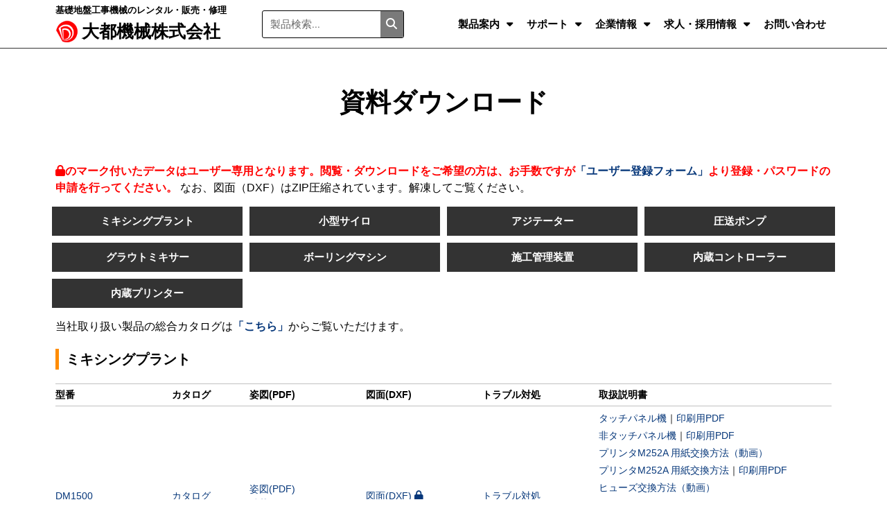

--- FILE ---
content_type: text/html; charset=UTF-8
request_url: https://daitokikai.co.jp/list/
body_size: 23259
content:
<!doctype html>
<html lang="ja">
<head>
<!-- Global site tag (gtag.js) - Google Analytics -->
<script async src="https://www.googletagmanager.com/gtag/js?id=UA-177323168-1"></script>
<script>
  window.dataLayer = window.dataLayer || [];
  function gtag(){dataLayer.push(arguments);}
  gtag('js', new Date());

  gtag('config', 'UA-177323168-1');
</script>

	<script src="https://ajaxzip3.github.io/ajaxzip3.js" charset="UTF-8"></script>
	<meta charset="UTF-8">
	<meta name="viewport" content="width=device-width, initial-scale=1">
	<link rel="profile" href="http://gmpg.org/xfn/11">
	<meta name='robots' content='index, follow, max-image-preview:large, max-snippet:-1, max-video-preview:-1' />
	<style>img:is([sizes="auto" i], [sizes^="auto," i]) { contain-intrinsic-size: 3000px 1500px }</style>
	
	<!-- This site is optimized with the Yoast SEO plugin v25.3.1 - https://yoast.com/wordpress/plugins/seo/ -->
	<title>資料ダウンロード | 大都機械株式会社 | 基礎地盤工事機械のレンタル・販売・修理</title>
	<meta name="description" content="大都機械株式会社の「資料ダウンロード 」のページです。宮城県白石市の大都機械株式会社は、基礎地盤工事機械のレンタル・販売・修理のエキスパートとして日々努力を続けています。当サイトでは、当社取扱い製品の紹介を中心に、トラブルシューティングや会社情報などを掲載しています。" />
	<link rel="canonical" href="https://daitokikai.co.jp/list/" />
	<meta property="og:locale" content="ja_JP" />
	<meta property="og:type" content="article" />
	<meta property="og:title" content="資料ダウンロード | 大都機械株式会社 | 基礎地盤工事機械のレンタル・販売・修理" />
	<meta property="og:description" content="大都機械株式会社の「資料ダウンロード 」のページです。宮城県白石市の大都機械株式会社は、基礎地盤工事機械のレンタル・販売・修理のエキスパートとして日々努力を続けています。当サイトでは、当社取扱い製品の紹介を中心に、トラブルシューティングや会社情報などを掲載しています。" />
	<meta property="og:url" content="https://daitokikai.co.jp/list/" />
	<meta property="og:site_name" content="大都機械株式会社" />
	<meta property="article:modified_time" content="2025-09-30T09:38:14+00:00" />
	<meta property="og:image" content="https://daitokikai.co.jp/wp-content/uploads/2020/08/photo_og.jpg" />
	<meta property="og:image:width" content="1200" />
	<meta property="og:image:height" content="630" />
	<meta property="og:image:type" content="image/jpeg" />
	<meta name="twitter:card" content="summary_large_image" />
	<meta name="twitter:label1" content="推定読み取り時間" />
	<meta name="twitter:data1" content="7分" />
	<script type="application/ld+json" class="yoast-schema-graph">{"@context":"https://schema.org","@graph":[{"@type":"WebPage","@id":"https://daitokikai.co.jp/list/","url":"https://daitokikai.co.jp/list/","name":"資料ダウンロード | 大都機械株式会社 | 基礎地盤工事機械のレンタル・販売・修理","isPartOf":{"@id":"https://daitokikai.co.jp/#website"},"datePublished":"2023-01-18T02:04:55+00:00","dateModified":"2025-09-30T09:38:14+00:00","description":"大都機械株式会社の「資料ダウンロード 」のページです。宮城県白石市の大都機械株式会社は、基礎地盤工事機械のレンタル・販売・修理のエキスパートとして日々努力を続けています。当サイトでは、当社取扱い製品の紹介を中心に、トラブルシューティングや会社情報などを掲載しています。","breadcrumb":{"@id":"https://daitokikai.co.jp/list/#breadcrumb"},"inLanguage":"ja","potentialAction":[{"@type":"ReadAction","target":["https://daitokikai.co.jp/list/"]}]},{"@type":"BreadcrumbList","@id":"https://daitokikai.co.jp/list/#breadcrumb","itemListElement":[{"@type":"ListItem","position":1,"name":"ホーム","item":"https://daitokikai.co.jp/"},{"@type":"ListItem","position":2,"name":"資料ダウンロード"}]},{"@type":"WebSite","@id":"https://daitokikai.co.jp/#website","url":"https://daitokikai.co.jp/","name":"大都機械株式会社","description":"基礎地盤工事機械のレンタル・販売・修理","publisher":{"@id":"https://daitokikai.co.jp/#organization"},"potentialAction":[{"@type":"SearchAction","target":{"@type":"EntryPoint","urlTemplate":"https://daitokikai.co.jp/?s={search_term_string}"},"query-input":{"@type":"PropertyValueSpecification","valueRequired":true,"valueName":"search_term_string"}}],"inLanguage":"ja"},{"@type":"Organization","@id":"https://daitokikai.co.jp/#organization","name":"大都機械株式会社","url":"https://daitokikai.co.jp/","logo":{"@type":"ImageObject","inLanguage":"ja","@id":"https://daitokikai.co.jp/#/schema/logo/image/","url":"https://daitokikai.co.jp/wp-content/uploads/2020/08/daitokikai-logo.png","contentUrl":"https://daitokikai.co.jp/wp-content/uploads/2020/08/daitokikai-logo.png","width":256,"height":256,"caption":"大都機械株式会社"},"image":{"@id":"https://daitokikai.co.jp/#/schema/logo/image/"}}]}</script>
	<!-- / Yoast SEO plugin. -->


<link rel="alternate" type="application/rss+xml" title="大都機械株式会社 &raquo; フィード" href="https://daitokikai.co.jp/feed/" />
<link rel="alternate" type="application/rss+xml" title="大都機械株式会社 &raquo; コメントフィード" href="https://daitokikai.co.jp/comments/feed/" />
<script type="text/javascript">
/* <![CDATA[ */
window._wpemojiSettings = {"baseUrl":"https:\/\/s.w.org\/images\/core\/emoji\/16.0.1\/72x72\/","ext":".png","svgUrl":"https:\/\/s.w.org\/images\/core\/emoji\/16.0.1\/svg\/","svgExt":".svg","source":{"concatemoji":"https:\/\/daitokikai.co.jp\/wp-includes\/js\/wp-emoji-release.min.js?ver=6.8.3"}};
/*! This file is auto-generated */
!function(s,n){var o,i,e;function c(e){try{var t={supportTests:e,timestamp:(new Date).valueOf()};sessionStorage.setItem(o,JSON.stringify(t))}catch(e){}}function p(e,t,n){e.clearRect(0,0,e.canvas.width,e.canvas.height),e.fillText(t,0,0);var t=new Uint32Array(e.getImageData(0,0,e.canvas.width,e.canvas.height).data),a=(e.clearRect(0,0,e.canvas.width,e.canvas.height),e.fillText(n,0,0),new Uint32Array(e.getImageData(0,0,e.canvas.width,e.canvas.height).data));return t.every(function(e,t){return e===a[t]})}function u(e,t){e.clearRect(0,0,e.canvas.width,e.canvas.height),e.fillText(t,0,0);for(var n=e.getImageData(16,16,1,1),a=0;a<n.data.length;a++)if(0!==n.data[a])return!1;return!0}function f(e,t,n,a){switch(t){case"flag":return n(e,"\ud83c\udff3\ufe0f\u200d\u26a7\ufe0f","\ud83c\udff3\ufe0f\u200b\u26a7\ufe0f")?!1:!n(e,"\ud83c\udde8\ud83c\uddf6","\ud83c\udde8\u200b\ud83c\uddf6")&&!n(e,"\ud83c\udff4\udb40\udc67\udb40\udc62\udb40\udc65\udb40\udc6e\udb40\udc67\udb40\udc7f","\ud83c\udff4\u200b\udb40\udc67\u200b\udb40\udc62\u200b\udb40\udc65\u200b\udb40\udc6e\u200b\udb40\udc67\u200b\udb40\udc7f");case"emoji":return!a(e,"\ud83e\udedf")}return!1}function g(e,t,n,a){var r="undefined"!=typeof WorkerGlobalScope&&self instanceof WorkerGlobalScope?new OffscreenCanvas(300,150):s.createElement("canvas"),o=r.getContext("2d",{willReadFrequently:!0}),i=(o.textBaseline="top",o.font="600 32px Arial",{});return e.forEach(function(e){i[e]=t(o,e,n,a)}),i}function t(e){var t=s.createElement("script");t.src=e,t.defer=!0,s.head.appendChild(t)}"undefined"!=typeof Promise&&(o="wpEmojiSettingsSupports",i=["flag","emoji"],n.supports={everything:!0,everythingExceptFlag:!0},e=new Promise(function(e){s.addEventListener("DOMContentLoaded",e,{once:!0})}),new Promise(function(t){var n=function(){try{var e=JSON.parse(sessionStorage.getItem(o));if("object"==typeof e&&"number"==typeof e.timestamp&&(new Date).valueOf()<e.timestamp+604800&&"object"==typeof e.supportTests)return e.supportTests}catch(e){}return null}();if(!n){if("undefined"!=typeof Worker&&"undefined"!=typeof OffscreenCanvas&&"undefined"!=typeof URL&&URL.createObjectURL&&"undefined"!=typeof Blob)try{var e="postMessage("+g.toString()+"("+[JSON.stringify(i),f.toString(),p.toString(),u.toString()].join(",")+"));",a=new Blob([e],{type:"text/javascript"}),r=new Worker(URL.createObjectURL(a),{name:"wpTestEmojiSupports"});return void(r.onmessage=function(e){c(n=e.data),r.terminate(),t(n)})}catch(e){}c(n=g(i,f,p,u))}t(n)}).then(function(e){for(var t in e)n.supports[t]=e[t],n.supports.everything=n.supports.everything&&n.supports[t],"flag"!==t&&(n.supports.everythingExceptFlag=n.supports.everythingExceptFlag&&n.supports[t]);n.supports.everythingExceptFlag=n.supports.everythingExceptFlag&&!n.supports.flag,n.DOMReady=!1,n.readyCallback=function(){n.DOMReady=!0}}).then(function(){return e}).then(function(){var e;n.supports.everything||(n.readyCallback(),(e=n.source||{}).concatemoji?t(e.concatemoji):e.wpemoji&&e.twemoji&&(t(e.twemoji),t(e.wpemoji)))}))}((window,document),window._wpemojiSettings);
/* ]]> */
</script>
<style id='wp-emoji-styles-inline-css' type='text/css'>

	img.wp-smiley, img.emoji {
		display: inline !important;
		border: none !important;
		box-shadow: none !important;
		height: 1em !important;
		width: 1em !important;
		margin: 0 0.07em !important;
		vertical-align: -0.1em !important;
		background: none !important;
		padding: 0 !important;
	}
</style>
<style id='classic-theme-styles-inline-css' type='text/css'>
/*! This file is auto-generated */
.wp-block-button__link{color:#fff;background-color:#32373c;border-radius:9999px;box-shadow:none;text-decoration:none;padding:calc(.667em + 2px) calc(1.333em + 2px);font-size:1.125em}.wp-block-file__button{background:#32373c;color:#fff;text-decoration:none}
</style>
<style id='global-styles-inline-css' type='text/css'>
:root{--wp--preset--aspect-ratio--square: 1;--wp--preset--aspect-ratio--4-3: 4/3;--wp--preset--aspect-ratio--3-4: 3/4;--wp--preset--aspect-ratio--3-2: 3/2;--wp--preset--aspect-ratio--2-3: 2/3;--wp--preset--aspect-ratio--16-9: 16/9;--wp--preset--aspect-ratio--9-16: 9/16;--wp--preset--color--black: #000000;--wp--preset--color--cyan-bluish-gray: #abb8c3;--wp--preset--color--white: #ffffff;--wp--preset--color--pale-pink: #f78da7;--wp--preset--color--vivid-red: #cf2e2e;--wp--preset--color--luminous-vivid-orange: #ff6900;--wp--preset--color--luminous-vivid-amber: #fcb900;--wp--preset--color--light-green-cyan: #7bdcb5;--wp--preset--color--vivid-green-cyan: #00d084;--wp--preset--color--pale-cyan-blue: #8ed1fc;--wp--preset--color--vivid-cyan-blue: #0693e3;--wp--preset--color--vivid-purple: #9b51e0;--wp--preset--gradient--vivid-cyan-blue-to-vivid-purple: linear-gradient(135deg,rgba(6,147,227,1) 0%,rgb(155,81,224) 100%);--wp--preset--gradient--light-green-cyan-to-vivid-green-cyan: linear-gradient(135deg,rgb(122,220,180) 0%,rgb(0,208,130) 100%);--wp--preset--gradient--luminous-vivid-amber-to-luminous-vivid-orange: linear-gradient(135deg,rgba(252,185,0,1) 0%,rgba(255,105,0,1) 100%);--wp--preset--gradient--luminous-vivid-orange-to-vivid-red: linear-gradient(135deg,rgba(255,105,0,1) 0%,rgb(207,46,46) 100%);--wp--preset--gradient--very-light-gray-to-cyan-bluish-gray: linear-gradient(135deg,rgb(238,238,238) 0%,rgb(169,184,195) 100%);--wp--preset--gradient--cool-to-warm-spectrum: linear-gradient(135deg,rgb(74,234,220) 0%,rgb(151,120,209) 20%,rgb(207,42,186) 40%,rgb(238,44,130) 60%,rgb(251,105,98) 80%,rgb(254,248,76) 100%);--wp--preset--gradient--blush-light-purple: linear-gradient(135deg,rgb(255,206,236) 0%,rgb(152,150,240) 100%);--wp--preset--gradient--blush-bordeaux: linear-gradient(135deg,rgb(254,205,165) 0%,rgb(254,45,45) 50%,rgb(107,0,62) 100%);--wp--preset--gradient--luminous-dusk: linear-gradient(135deg,rgb(255,203,112) 0%,rgb(199,81,192) 50%,rgb(65,88,208) 100%);--wp--preset--gradient--pale-ocean: linear-gradient(135deg,rgb(255,245,203) 0%,rgb(182,227,212) 50%,rgb(51,167,181) 100%);--wp--preset--gradient--electric-grass: linear-gradient(135deg,rgb(202,248,128) 0%,rgb(113,206,126) 100%);--wp--preset--gradient--midnight: linear-gradient(135deg,rgb(2,3,129) 0%,rgb(40,116,252) 100%);--wp--preset--font-size--small: 13px;--wp--preset--font-size--medium: 20px;--wp--preset--font-size--large: 36px;--wp--preset--font-size--x-large: 42px;--wp--preset--spacing--20: 0.44rem;--wp--preset--spacing--30: 0.67rem;--wp--preset--spacing--40: 1rem;--wp--preset--spacing--50: 1.5rem;--wp--preset--spacing--60: 2.25rem;--wp--preset--spacing--70: 3.38rem;--wp--preset--spacing--80: 5.06rem;--wp--preset--shadow--natural: 6px 6px 9px rgba(0, 0, 0, 0.2);--wp--preset--shadow--deep: 12px 12px 50px rgba(0, 0, 0, 0.4);--wp--preset--shadow--sharp: 6px 6px 0px rgba(0, 0, 0, 0.2);--wp--preset--shadow--outlined: 6px 6px 0px -3px rgba(255, 255, 255, 1), 6px 6px rgba(0, 0, 0, 1);--wp--preset--shadow--crisp: 6px 6px 0px rgba(0, 0, 0, 1);}:where(.is-layout-flex){gap: 0.5em;}:where(.is-layout-grid){gap: 0.5em;}body .is-layout-flex{display: flex;}.is-layout-flex{flex-wrap: wrap;align-items: center;}.is-layout-flex > :is(*, div){margin: 0;}body .is-layout-grid{display: grid;}.is-layout-grid > :is(*, div){margin: 0;}:where(.wp-block-columns.is-layout-flex){gap: 2em;}:where(.wp-block-columns.is-layout-grid){gap: 2em;}:where(.wp-block-post-template.is-layout-flex){gap: 1.25em;}:where(.wp-block-post-template.is-layout-grid){gap: 1.25em;}.has-black-color{color: var(--wp--preset--color--black) !important;}.has-cyan-bluish-gray-color{color: var(--wp--preset--color--cyan-bluish-gray) !important;}.has-white-color{color: var(--wp--preset--color--white) !important;}.has-pale-pink-color{color: var(--wp--preset--color--pale-pink) !important;}.has-vivid-red-color{color: var(--wp--preset--color--vivid-red) !important;}.has-luminous-vivid-orange-color{color: var(--wp--preset--color--luminous-vivid-orange) !important;}.has-luminous-vivid-amber-color{color: var(--wp--preset--color--luminous-vivid-amber) !important;}.has-light-green-cyan-color{color: var(--wp--preset--color--light-green-cyan) !important;}.has-vivid-green-cyan-color{color: var(--wp--preset--color--vivid-green-cyan) !important;}.has-pale-cyan-blue-color{color: var(--wp--preset--color--pale-cyan-blue) !important;}.has-vivid-cyan-blue-color{color: var(--wp--preset--color--vivid-cyan-blue) !important;}.has-vivid-purple-color{color: var(--wp--preset--color--vivid-purple) !important;}.has-black-background-color{background-color: var(--wp--preset--color--black) !important;}.has-cyan-bluish-gray-background-color{background-color: var(--wp--preset--color--cyan-bluish-gray) !important;}.has-white-background-color{background-color: var(--wp--preset--color--white) !important;}.has-pale-pink-background-color{background-color: var(--wp--preset--color--pale-pink) !important;}.has-vivid-red-background-color{background-color: var(--wp--preset--color--vivid-red) !important;}.has-luminous-vivid-orange-background-color{background-color: var(--wp--preset--color--luminous-vivid-orange) !important;}.has-luminous-vivid-amber-background-color{background-color: var(--wp--preset--color--luminous-vivid-amber) !important;}.has-light-green-cyan-background-color{background-color: var(--wp--preset--color--light-green-cyan) !important;}.has-vivid-green-cyan-background-color{background-color: var(--wp--preset--color--vivid-green-cyan) !important;}.has-pale-cyan-blue-background-color{background-color: var(--wp--preset--color--pale-cyan-blue) !important;}.has-vivid-cyan-blue-background-color{background-color: var(--wp--preset--color--vivid-cyan-blue) !important;}.has-vivid-purple-background-color{background-color: var(--wp--preset--color--vivid-purple) !important;}.has-black-border-color{border-color: var(--wp--preset--color--black) !important;}.has-cyan-bluish-gray-border-color{border-color: var(--wp--preset--color--cyan-bluish-gray) !important;}.has-white-border-color{border-color: var(--wp--preset--color--white) !important;}.has-pale-pink-border-color{border-color: var(--wp--preset--color--pale-pink) !important;}.has-vivid-red-border-color{border-color: var(--wp--preset--color--vivid-red) !important;}.has-luminous-vivid-orange-border-color{border-color: var(--wp--preset--color--luminous-vivid-orange) !important;}.has-luminous-vivid-amber-border-color{border-color: var(--wp--preset--color--luminous-vivid-amber) !important;}.has-light-green-cyan-border-color{border-color: var(--wp--preset--color--light-green-cyan) !important;}.has-vivid-green-cyan-border-color{border-color: var(--wp--preset--color--vivid-green-cyan) !important;}.has-pale-cyan-blue-border-color{border-color: var(--wp--preset--color--pale-cyan-blue) !important;}.has-vivid-cyan-blue-border-color{border-color: var(--wp--preset--color--vivid-cyan-blue) !important;}.has-vivid-purple-border-color{border-color: var(--wp--preset--color--vivid-purple) !important;}.has-vivid-cyan-blue-to-vivid-purple-gradient-background{background: var(--wp--preset--gradient--vivid-cyan-blue-to-vivid-purple) !important;}.has-light-green-cyan-to-vivid-green-cyan-gradient-background{background: var(--wp--preset--gradient--light-green-cyan-to-vivid-green-cyan) !important;}.has-luminous-vivid-amber-to-luminous-vivid-orange-gradient-background{background: var(--wp--preset--gradient--luminous-vivid-amber-to-luminous-vivid-orange) !important;}.has-luminous-vivid-orange-to-vivid-red-gradient-background{background: var(--wp--preset--gradient--luminous-vivid-orange-to-vivid-red) !important;}.has-very-light-gray-to-cyan-bluish-gray-gradient-background{background: var(--wp--preset--gradient--very-light-gray-to-cyan-bluish-gray) !important;}.has-cool-to-warm-spectrum-gradient-background{background: var(--wp--preset--gradient--cool-to-warm-spectrum) !important;}.has-blush-light-purple-gradient-background{background: var(--wp--preset--gradient--blush-light-purple) !important;}.has-blush-bordeaux-gradient-background{background: var(--wp--preset--gradient--blush-bordeaux) !important;}.has-luminous-dusk-gradient-background{background: var(--wp--preset--gradient--luminous-dusk) !important;}.has-pale-ocean-gradient-background{background: var(--wp--preset--gradient--pale-ocean) !important;}.has-electric-grass-gradient-background{background: var(--wp--preset--gradient--electric-grass) !important;}.has-midnight-gradient-background{background: var(--wp--preset--gradient--midnight) !important;}.has-small-font-size{font-size: var(--wp--preset--font-size--small) !important;}.has-medium-font-size{font-size: var(--wp--preset--font-size--medium) !important;}.has-large-font-size{font-size: var(--wp--preset--font-size--large) !important;}.has-x-large-font-size{font-size: var(--wp--preset--font-size--x-large) !important;}
:where(.wp-block-post-template.is-layout-flex){gap: 1.25em;}:where(.wp-block-post-template.is-layout-grid){gap: 1.25em;}
:where(.wp-block-columns.is-layout-flex){gap: 2em;}:where(.wp-block-columns.is-layout-grid){gap: 2em;}
:root :where(.wp-block-pullquote){font-size: 1.5em;line-height: 1.6;}
</style>
<link rel='stylesheet' id='hello-elementor-theme-style-css' href='https://daitokikai.co.jp/wp-content/themes/hello-elementor/theme.min.css?ver=2.5.0' type='text/css' media='all' />
<link rel='stylesheet' id='hello-elementor-child-style-css' href='https://daitokikai.co.jp/wp-content/themes/hello-theme-child-master/style.css?ver=1.0.0' type='text/css' media='all' />
<link rel='stylesheet' id='hello-elementor-css' href='https://daitokikai.co.jp/wp-content/themes/hello-elementor/style.min.css?ver=2.5.0' type='text/css' media='all' />
<link rel='stylesheet' id='elementor-frontend-css' href='https://daitokikai.co.jp/wp-content/plugins/elementor/assets/css/frontend.min.css?ver=3.29.2' type='text/css' media='all' />
<link rel='stylesheet' id='widget-heading-css' href='https://daitokikai.co.jp/wp-content/plugins/elementor/assets/css/widget-heading.min.css?ver=3.29.2' type='text/css' media='all' />
<link rel='stylesheet' id='widget-image-css' href='https://daitokikai.co.jp/wp-content/plugins/elementor/assets/css/widget-image.min.css?ver=3.29.2' type='text/css' media='all' />
<link rel='stylesheet' id='widget-search-form-css' href='https://daitokikai.co.jp/wp-content/plugins/elementor-pro/assets/css/widget-search-form.min.css?ver=3.29.2' type='text/css' media='all' />
<link rel='stylesheet' id='widget-nav-menu-css' href='https://daitokikai.co.jp/wp-content/plugins/elementor-pro/assets/css/widget-nav-menu.min.css?ver=3.29.2' type='text/css' media='all' />
<link rel='stylesheet' id='e-sticky-css' href='https://daitokikai.co.jp/wp-content/plugins/elementor-pro/assets/css/modules/sticky.min.css?ver=3.29.2' type='text/css' media='all' />
<link rel='stylesheet' id='widget-breadcrumbs-css' href='https://daitokikai.co.jp/wp-content/plugins/elementor-pro/assets/css/widget-breadcrumbs.min.css?ver=3.29.2' type='text/css' media='all' />
<link rel='stylesheet' id='widget-spacer-css' href='https://daitokikai.co.jp/wp-content/plugins/elementor/assets/css/widget-spacer.min.css?ver=3.29.2' type='text/css' media='all' />
<link rel='stylesheet' id='widget-icon-list-css' href='https://daitokikai.co.jp/wp-content/plugins/elementor/assets/css/widget-icon-list.min.css?ver=3.29.2' type='text/css' media='all' />
<link rel='stylesheet' id='elementor-icons-css' href='https://daitokikai.co.jp/wp-content/plugins/elementor/assets/lib/eicons/css/elementor-icons.min.css?ver=5.40.0' type='text/css' media='all' />
<link rel='stylesheet' id='elementor-post-681-css' href='https://daitokikai.co.jp/wp-content/uploads/elementor/css/post-681.css?ver=1759138449' type='text/css' media='all' />
<link rel='stylesheet' id='font-awesome-5-all-css' href='https://daitokikai.co.jp/wp-content/plugins/elementor/assets/lib/font-awesome/css/all.min.css?ver=3.29.2' type='text/css' media='all' />
<link rel='stylesheet' id='font-awesome-4-shim-css' href='https://daitokikai.co.jp/wp-content/plugins/elementor/assets/lib/font-awesome/css/v4-shims.min.css?ver=3.29.2' type='text/css' media='all' />
<link rel='stylesheet' id='widget-menu-anchor-css' href='https://daitokikai.co.jp/wp-content/plugins/elementor/assets/css/widget-menu-anchor.min.css?ver=3.29.2' type='text/css' media='all' />
<link rel='stylesheet' id='elementor-post-6825-css' href='https://daitokikai.co.jp/wp-content/uploads/elementor/css/post-6825.css?ver=1759225097' type='text/css' media='all' />
<link rel='stylesheet' id='elementor-post-713-css' href='https://daitokikai.co.jp/wp-content/uploads/elementor/css/post-713.css?ver=1759138449' type='text/css' media='all' />
<link rel='stylesheet' id='elementor-post-711-css' href='https://daitokikai.co.jp/wp-content/uploads/elementor/css/post-711.css?ver=1759138449' type='text/css' media='all' />
<link rel='stylesheet' id='elementor-gf-local-roboto-css' href='https://daitokikai.co.jp/wp-content/uploads/elementor/google-fonts/css/roboto.css?ver=1750833743' type='text/css' media='all' />
<link rel='stylesheet' id='elementor-gf-local-robotoslab-css' href='https://daitokikai.co.jp/wp-content/uploads/elementor/google-fonts/css/robotoslab.css?ver=1750833749' type='text/css' media='all' />
<script type="text/javascript" src="https://daitokikai.co.jp/wp-includes/js/jquery/jquery.min.js?ver=3.7.1" id="jquery-core-js"></script>
<script type="text/javascript" src="https://daitokikai.co.jp/wp-includes/js/jquery/jquery-migrate.min.js?ver=3.4.1" id="jquery-migrate-js"></script>
<script type="text/javascript" src="https://daitokikai.co.jp/wp-content/plugins/elementor/assets/lib/font-awesome/js/v4-shims.min.js?ver=3.29.2" id="font-awesome-4-shim-js"></script>
<link rel="https://api.w.org/" href="https://daitokikai.co.jp/wp-json/" /><link rel="alternate" title="JSON" type="application/json" href="https://daitokikai.co.jp/wp-json/wp/v2/pages/6825" /><link rel="EditURI" type="application/rsd+xml" title="RSD" href="https://daitokikai.co.jp/xmlrpc.php?rsd" />
<meta name="generator" content="WordPress 6.8.3" />
<link rel='shortlink' href='https://daitokikai.co.jp/?p=6825' />
<link rel="alternate" title="oEmbed (JSON)" type="application/json+oembed" href="https://daitokikai.co.jp/wp-json/oembed/1.0/embed?url=https%3A%2F%2Fdaitokikai.co.jp%2Flist%2F" />
<link rel="alternate" title="oEmbed (XML)" type="text/xml+oembed" href="https://daitokikai.co.jp/wp-json/oembed/1.0/embed?url=https%3A%2F%2Fdaitokikai.co.jp%2Flist%2F&#038;format=xml" />
<meta name="generator" content="Elementor 3.29.2; features: additional_custom_breakpoints, e_local_google_fonts; settings: css_print_method-external, google_font-enabled, font_display-auto">
			<style>
				.e-con.e-parent:nth-of-type(n+4):not(.e-lazyloaded):not(.e-no-lazyload),
				.e-con.e-parent:nth-of-type(n+4):not(.e-lazyloaded):not(.e-no-lazyload) * {
					background-image: none !important;
				}
				@media screen and (max-height: 1024px) {
					.e-con.e-parent:nth-of-type(n+3):not(.e-lazyloaded):not(.e-no-lazyload),
					.e-con.e-parent:nth-of-type(n+3):not(.e-lazyloaded):not(.e-no-lazyload) * {
						background-image: none !important;
					}
				}
				@media screen and (max-height: 640px) {
					.e-con.e-parent:nth-of-type(n+2):not(.e-lazyloaded):not(.e-no-lazyload),
					.e-con.e-parent:nth-of-type(n+2):not(.e-lazyloaded):not(.e-no-lazyload) * {
						background-image: none !important;
					}
				}
			</style>
			<link rel="icon" href="https://daitokikai.co.jp/wp-content/uploads/2020/08/daitokikai-logo-150x150.png" sizes="32x32" />
<link rel="icon" href="https://daitokikai.co.jp/wp-content/uploads/2020/08/daitokikai-logo.png" sizes="192x192" />
<link rel="apple-touch-icon" href="https://daitokikai.co.jp/wp-content/uploads/2020/08/daitokikai-logo.png" />
<meta name="msapplication-TileImage" content="https://daitokikai.co.jp/wp-content/uploads/2020/08/daitokikai-logo.png" />
	<link rel='stylesheet' id='elementor-hello-theme-custom-css' href='https://daitokikai.co.jp/wp-content/themes/hello-theme-child-master/custom.css' type='text/css' media='all' />
</head>
<body class="wp-singular page-template-default page page-id-6825 wp-custom-logo wp-theme-hello-elementor wp-child-theme-hello-theme-child-master elementor-default elementor-kit-681 elementor-page elementor-page-6825">

		<div data-elementor-type="header" data-elementor-id="713" class="elementor elementor-713 elementor-location-header" data-elementor-post-type="elementor_library">
					<section class="elementor-section elementor-top-section elementor-element elementor-element-35251e9b elementor-section-content-middle elementor-hidden-phone elementor-hidden-tablet elementor-section-boxed elementor-section-height-default elementor-section-height-default" data-id="35251e9b" data-element_type="section" id="Top" data-settings="{&quot;background_background&quot;:&quot;classic&quot;,&quot;sticky&quot;:&quot;top&quot;,&quot;sticky_on&quot;:[&quot;desktop&quot;,&quot;tablet&quot;,&quot;mobile&quot;],&quot;sticky_offset&quot;:0,&quot;sticky_effects_offset&quot;:0,&quot;sticky_anchor_link_offset&quot;:0}">
						<div class="elementor-container elementor-column-gap-no">
					<div class="elementor-column elementor-col-33 elementor-top-column elementor-element elementor-element-5a6309df" data-id="5a6309df" data-element_type="column">
			<div class="elementor-widget-wrap elementor-element-populated">
						<div class="elementor-element elementor-element-1c5cb6a elementor-widget elementor-widget-heading" data-id="1c5cb6a" data-element_type="widget" data-widget_type="heading.default">
				<div class="elementor-widget-container">
					<h1 class="elementor-heading-title elementor-size-default">基礎地盤工事機械のレンタル・販売・修理</h1>				</div>
				</div>
				<section class="elementor-section elementor-inner-section elementor-element elementor-element-e9353a8 elementor-section-boxed elementor-section-height-default elementor-section-height-default" data-id="e9353a8" data-element_type="section">
						<div class="elementor-container elementor-column-gap-no">
					<div class="elementor-column elementor-col-50 elementor-inner-column elementor-element elementor-element-b791645" data-id="b791645" data-element_type="column">
			<div class="elementor-widget-wrap elementor-element-populated">
						<div class="elementor-element elementor-element-6094353 elementor-widget elementor-widget-theme-site-logo elementor-widget-image" data-id="6094353" data-element_type="widget" data-widget_type="theme-site-logo.default">
				<div class="elementor-widget-container">
											<a href="https://daitokikai.co.jp">
			<img src="https://daitokikai.co.jp/wp-content/uploads/elementor/thumbs/daitokikai-logo-ou5ap85sn84nfubfflrpj83ryc3ldb8r2kk9t3cj1w.png" title="大都機械株式会社" alt="大都機械株式会社" loading="lazy" />				</a>
											</div>
				</div>
					</div>
		</div>
				<div class="elementor-column elementor-col-50 elementor-inner-column elementor-element elementor-element-0f41980" data-id="0f41980" data-element_type="column">
			<div class="elementor-widget-wrap elementor-element-populated">
						<div class="elementor-element elementor-element-4d05f76f elementor-widget elementor-widget-heading" data-id="4d05f76f" data-element_type="widget" data-widget_type="heading.default">
				<div class="elementor-widget-container">
					<h1 class="elementor-heading-title elementor-size-default"><a href="/">大都機械株式会社</a></h1>				</div>
				</div>
					</div>
		</div>
					</div>
		</section>
					</div>
		</div>
				<div class="elementor-column elementor-col-33 elementor-top-column elementor-element elementor-element-75b27c01" data-id="75b27c01" data-element_type="column">
			<div class="elementor-widget-wrap elementor-element-populated">
						<div class="elementor-element elementor-element-3db8941a elementor-search-form--skin-classic elementor-search-form--button-type-icon elementor-search-form--icon-search elementor-widget elementor-widget-search-form" data-id="3db8941a" data-element_type="widget" data-settings="{&quot;skin&quot;:&quot;classic&quot;}" data-widget_type="search-form.default">
				<div class="elementor-widget-container">
							<search role="search">
			<form class="elementor-search-form" action="https://daitokikai.co.jp" method="get">
												<div class="elementor-search-form__container">
					<label class="elementor-screen-only" for="elementor-search-form-3db8941a">検索</label>

					
					<input id="elementor-search-form-3db8941a" placeholder="製品検索..." class="elementor-search-form__input" type="search" name="s" value="">
					
											<button class="elementor-search-form__submit" type="submit" aria-label="検索">
															<i aria-hidden="true" class="fas fa-search"></i>													</button>
					
									</div>
			</form>
		</search>
						</div>
				</div>
					</div>
		</div>
				<div class="elementor-column elementor-col-33 elementor-top-column elementor-element elementor-element-90d58e8" data-id="90d58e8" data-element_type="column">
			<div class="elementor-widget-wrap elementor-element-populated">
						<div class="elementor-element elementor-element-7f38fe04 elementor-nav-menu__align-end elementor-nav-menu--stretch elementor-nav-menu--dropdown-tablet elementor-nav-menu__text-align-aside elementor-nav-menu--toggle elementor-nav-menu--burger elementor-widget elementor-widget-nav-menu" data-id="7f38fe04" data-element_type="widget" data-settings="{&quot;full_width&quot;:&quot;stretch&quot;,&quot;layout&quot;:&quot;horizontal&quot;,&quot;submenu_icon&quot;:{&quot;value&quot;:&quot;&lt;i class=\&quot;fas fa-caret-down\&quot;&gt;&lt;\/i&gt;&quot;,&quot;library&quot;:&quot;fa-solid&quot;},&quot;toggle&quot;:&quot;burger&quot;}" data-widget_type="nav-menu.default">
				<div class="elementor-widget-container">
								<nav aria-label="メニュー" class="elementor-nav-menu--main elementor-nav-menu__container elementor-nav-menu--layout-horizontal e--pointer-none">
				<ul id="menu-1-7f38fe04" class="elementor-nav-menu"><li class="menu-item menu-item-type-post_type menu-item-object-page menu-item-home menu-item-has-children menu-item-2649"><a href="https://daitokikai.co.jp/" data-ps2id-api="true" class="elementor-item">製品案内</a>
<ul class="sub-menu elementor-nav-menu--dropdown">
	<li class="menu-item menu-item-type-custom menu-item-object-custom menu-item-has-children menu-item-272"><a href="#" data-ps2id-api="true" class="elementor-sub-item elementor-item-anchor">種類別に探す</a>
	<ul class="sub-menu elementor-nav-menu--dropdown">
		<li class="menu-item menu-item-type-custom menu-item-object-custom menu-item-has-children menu-item-1900"><a href="https://daitokikai.co.jp/product/machines/mixing-plant/" data-ps2id-api="true" class="elementor-sub-item">ミキシングプラント</a>
		<ul class="sub-menu elementor-nav-menu--dropdown">
			<li class="menu-item menu-item-type-taxonomy menu-item-object-category menu-item-1875"><a href="https://daitokikai.co.jp/product/machines/mixing-plant/mixing-plant-full-automatic/" data-ps2id-api="true" class="elementor-sub-item">全自動ミキシングプラント</a></li>
			<li class="menu-item menu-item-type-taxonomy menu-item-object-category menu-item-1876"><a href="https://daitokikai.co.jp/product/machines/mixing-plant/mixing-plant-small/" data-ps2id-api="true" class="elementor-sub-item">全自動小型ミキシングプラント</a></li>
			<li class="menu-item menu-item-type-taxonomy menu-item-object-category menu-item-1877"><a href="https://daitokikai.co.jp/product/machines/mixing-plant/mixing-plant-semi-automatic/" data-ps2id-api="true" class="elementor-sub-item">半自動ミキシングプラント</a></li>
		</ul>
</li>
		<li class="menu-item menu-item-type-taxonomy menu-item-object-category menu-item-1901"><a href="https://daitokikai.co.jp/product/machines/silo/" data-ps2id-api="true" class="elementor-sub-item">小型サイロ</a></li>
		<li class="menu-item menu-item-type-taxonomy menu-item-object-category menu-item-1902"><a href="https://daitokikai.co.jp/product/machines/agitator/" data-ps2id-api="true" class="elementor-sub-item">アジテーター</a></li>
		<li class="menu-item menu-item-type-taxonomy menu-item-object-category menu-item-1903"><a href="https://daitokikai.co.jp/product/machines/pump/" data-ps2id-api="true" class="elementor-sub-item">圧送ポンプ</a></li>
		<li class="menu-item menu-item-type-taxonomy menu-item-object-category menu-item-1904"><a href="https://daitokikai.co.jp/product/machines/gm/" data-ps2id-api="true" class="elementor-sub-item">グラウトミキサー</a></li>
		<li class="menu-item menu-item-type-taxonomy menu-item-object-category menu-item-3193"><a href="https://daitokikai.co.jp/product/machines/boring-machine/" data-ps2id-api="true" class="elementor-sub-item">ボーリングマシン</a></li>
		<li class="menu-item menu-item-type-taxonomy menu-item-object-category menu-item-1905"><a href="https://daitokikai.co.jp/product/machines/cm/" data-ps2id-api="true" class="elementor-sub-item">施工管理装置</a></li>
		<li class="menu-item menu-item-type-custom menu-item-object-custom menu-item-2941"><a href="https://daitokikai.co.jp/product/tag/special/" data-ps2id-api="true" class="elementor-sub-item">特殊対応機</a></li>
	</ul>
</li>
	<li class="menu-item menu-item-type-custom menu-item-object-custom menu-item-has-children menu-item-1122"><a href="#" data-ps2id-api="true" class="elementor-sub-item elementor-item-anchor">工種別に探す</a>
	<ul class="sub-menu elementor-nav-menu--dropdown">
		<li class="menu-item menu-item-type-taxonomy menu-item-object-function menu-item-1123"><a href="https://daitokikai.co.jp/product/function/soil-improvement/" data-ps2id-api="true" class="elementor-sub-item">地盤改良・連壁造成</a></li>
		<li class="menu-item menu-item-type-taxonomy menu-item-object-function menu-item-1124"><a href="https://daitokikai.co.jp/product/function/residential-ground/" data-ps2id-api="true" class="elementor-sub-item">宅地地盤改良</a></li>
		<li class="menu-item menu-item-type-taxonomy menu-item-object-function menu-item-1125"><a href="https://daitokikai.co.jp/product/function/embankment/" data-ps2id-api="true" class="elementor-sub-item">盛土・流動化処理</a></li>
		<li class="menu-item menu-item-type-taxonomy menu-item-object-function menu-item-1126"><a href="https://daitokikai.co.jp/product/function/semi-flexible-pavement/" data-ps2id-api="true" class="elementor-sub-item">半たわみ性舗装</a></li>
		<li class="menu-item menu-item-type-taxonomy menu-item-object-function menu-item-1127"><a href="https://daitokikai.co.jp/product/function/plastic-material/" data-ps2id-api="true" class="elementor-sub-item">可塑性材料</a></li>
		<li class="menu-item menu-item-type-taxonomy menu-item-object-function menu-item-1128"><a href="https://daitokikai.co.jp/product/function/backfill-injection/" data-ps2id-api="true" class="elementor-sub-item">裏込注入</a></li>
		<li class="menu-item menu-item-type-taxonomy menu-item-object-function menu-item-1129"><a href="https://daitokikai.co.jp/product/function/dam/" data-ps2id-api="true" class="elementor-sub-item">ダム工事関連</a></li>
		<li class="menu-item menu-item-type-taxonomy menu-item-object-function menu-item-1130"><a href="https://daitokikai.co.jp/product/function/slope/" data-ps2id-api="true" class="elementor-sub-item">法面工事</a></li>
	</ul>
</li>
	<li class="menu-item menu-item-type-custom menu-item-object-custom menu-item-has-children menu-item-1131"><a href="#" data-ps2id-api="true" class="elementor-sub-item elementor-item-anchor">目的別に探す</a>
	<ul class="sub-menu elementor-nav-menu--dropdown">
		<li class="menu-item menu-item-type-taxonomy menu-item-object-purpose menu-item-1132"><a href="https://daitokikai.co.jp/product/purpose/knead/" data-ps2id-api="true" class="elementor-sub-item">大量に練る</a></li>
		<li class="menu-item menu-item-type-taxonomy menu-item-object-purpose menu-item-1133"><a href="https://daitokikai.co.jp/product/purpose/store/" data-ps2id-api="true" class="elementor-sub-item">材料を貯留する</a></li>
		<li class="menu-item menu-item-type-taxonomy menu-item-object-purpose menu-item-1134"><a href="https://daitokikai.co.jp/product/purpose/send/" data-ps2id-api="true" class="elementor-sub-item">送る・圧送する</a></li>
		<li class="menu-item menu-item-type-taxonomy menu-item-object-purpose menu-item-1135"><a href="https://daitokikai.co.jp/product/purpose/mix/" data-ps2id-api="true" class="elementor-sub-item">練る・混ぜる</a></li>
		<li class="menu-item menu-item-type-taxonomy menu-item-object-purpose menu-item-1136"><a href="https://daitokikai.co.jp/product/purpose/rec/" data-ps2id-api="true" class="elementor-sub-item">記録・管理・計測する</a></li>
	</ul>
</li>
</ul>
</li>
<li class="menu-item menu-item-type-custom menu-item-object-custom current-menu-ancestor current-menu-parent menu-item-has-children menu-item-1089"><a href="#" data-ps2id-api="true" class="elementor-item elementor-item-anchor">サポート</a>
<ul class="sub-menu elementor-nav-menu--dropdown">
	<li class="menu-item menu-item-type-post_type menu-item-object-page current-menu-item page_item page-item-6825 current_page_item menu-item-8272"><a href="https://daitokikai.co.jp/list/" aria-current="page" data-ps2id-api="true" class="elementor-sub-item elementor-item-active">資料ダウンロード（全製品リスト）</a></li>
	<li class="menu-item menu-item-type-post_type menu-item-object-page menu-item-has-children menu-item-1090"><a href="https://daitokikai.co.jp/troubleshooting/" data-ps2id-api="true" class="elementor-sub-item">トラブルシューティング</a>
	<ul class="sub-menu elementor-nav-menu--dropdown">
		<li class="menu-item menu-item-type-post_type menu-item-object-page menu-item-2674"><a href="https://daitokikai.co.jp/troubleshooting-mixingplant/" data-ps2id-api="true" class="elementor-sub-item">トラブルシューティング（ミキシングプラント）</a></li>
		<li class="menu-item menu-item-type-post_type menu-item-object-page menu-item-2675"><a href="https://daitokikai.co.jp/troubleshooting-flowmeter/" data-ps2id-api="true" class="elementor-sub-item">トラブルシューティング（流量計）</a></li>
		<li class="menu-item menu-item-type-post_type menu-item-object-page menu-item-2676"><a href="https://daitokikai.co.jp/troubleshooting-pump/" data-ps2id-api="true" class="elementor-sub-item">トラブルシューティング（水中ポンプ）</a></li>
		<li class="menu-item menu-item-type-post_type menu-item-object-page menu-item-8277"><a href="https://daitokikai.co.jp/troubleshooting-silo/" data-ps2id-api="true" class="elementor-sub-item">トラブルシューティング（セメントサイロ）</a></li>
	</ul>
</li>
</ul>
</li>
<li class="menu-item menu-item-type-post_type menu-item-object-page menu-item-has-children menu-item-2655"><a href="https://daitokikai.co.jp/about/" data-ps2id-api="true" class="elementor-item">企業情報</a>
<ul class="sub-menu elementor-nav-menu--dropdown">
	<li class="menu-item menu-item-type-post_type menu-item-object-page menu-item-2657"><a href="https://daitokikai.co.jp/about/" data-ps2id-api="true" class="elementor-sub-item">会社概要</a></li>
	<li class="menu-item menu-item-type-custom menu-item-object-custom menu-item-2671"><a href="https://daitokikai.co.jp/news/" data-ps2id-api="true" class="elementor-sub-item">お知らせ一覧</a></li>
	<li class="menu-item menu-item-type-post_type menu-item-object-page menu-item-2656"><a href="https://daitokikai.co.jp/privacy/" data-ps2id-api="true" class="elementor-sub-item">プライバシーポリシー</a></li>
</ul>
</li>
<li class="menu-item menu-item-type-post_type menu-item-object-page menu-item-has-children menu-item-9178"><a href="https://daitokikai.co.jp/recruit-job/" data-ps2id-api="true" class="elementor-item">求人・採用情報</a>
<ul class="sub-menu elementor-nav-menu--dropdown">
	<li class="menu-item menu-item-type-post_type menu-item-object-page menu-item-8200"><a href="https://daitokikai.co.jp/recruit-job/" data-ps2id-api="true" class="elementor-sub-item">求人・採用情報（仕事内容）</a></li>
	<li class="menu-item menu-item-type-post_type menu-item-object-page menu-item-8204"><a href="https://daitokikai.co.jp/recruit-new/" data-ps2id-api="true" class="elementor-sub-item">求人・採用情報（新卒）</a></li>
	<li class="menu-item menu-item-type-post_type menu-item-object-page menu-item-8220"><a href="https://daitokikai.co.jp/recruit-maintenance/" data-ps2id-api="true" class="elementor-sub-item">求人・採用情報（中途）</a></li>
</ul>
</li>
<li class="menu-item menu-item-type-post_type menu-item-object-page menu-item-227"><a href="https://daitokikai.co.jp/contact/" data-ps2id-api="true" class="elementor-item">お問い合わせ</a></li>
</ul>			</nav>
					<div class="elementor-menu-toggle" role="button" tabindex="0" aria-label="Menu Toggle" aria-expanded="false">
			<i aria-hidden="true" role="presentation" class="elementor-menu-toggle__icon--open eicon-menu-bar"></i><i aria-hidden="true" role="presentation" class="elementor-menu-toggle__icon--close eicon-close"></i>		</div>
					<nav class="elementor-nav-menu--dropdown elementor-nav-menu__container" aria-hidden="true">
				<ul id="menu-2-7f38fe04" class="elementor-nav-menu"><li class="menu-item menu-item-type-post_type menu-item-object-page menu-item-home menu-item-has-children menu-item-2649"><a href="https://daitokikai.co.jp/" data-ps2id-api="true" class="elementor-item" tabindex="-1">製品案内</a>
<ul class="sub-menu elementor-nav-menu--dropdown">
	<li class="menu-item menu-item-type-custom menu-item-object-custom menu-item-has-children menu-item-272"><a href="#" data-ps2id-api="true" class="elementor-sub-item elementor-item-anchor" tabindex="-1">種類別に探す</a>
	<ul class="sub-menu elementor-nav-menu--dropdown">
		<li class="menu-item menu-item-type-custom menu-item-object-custom menu-item-has-children menu-item-1900"><a href="https://daitokikai.co.jp/product/machines/mixing-plant/" data-ps2id-api="true" class="elementor-sub-item" tabindex="-1">ミキシングプラント</a>
		<ul class="sub-menu elementor-nav-menu--dropdown">
			<li class="menu-item menu-item-type-taxonomy menu-item-object-category menu-item-1875"><a href="https://daitokikai.co.jp/product/machines/mixing-plant/mixing-plant-full-automatic/" data-ps2id-api="true" class="elementor-sub-item" tabindex="-1">全自動ミキシングプラント</a></li>
			<li class="menu-item menu-item-type-taxonomy menu-item-object-category menu-item-1876"><a href="https://daitokikai.co.jp/product/machines/mixing-plant/mixing-plant-small/" data-ps2id-api="true" class="elementor-sub-item" tabindex="-1">全自動小型ミキシングプラント</a></li>
			<li class="menu-item menu-item-type-taxonomy menu-item-object-category menu-item-1877"><a href="https://daitokikai.co.jp/product/machines/mixing-plant/mixing-plant-semi-automatic/" data-ps2id-api="true" class="elementor-sub-item" tabindex="-1">半自動ミキシングプラント</a></li>
		</ul>
</li>
		<li class="menu-item menu-item-type-taxonomy menu-item-object-category menu-item-1901"><a href="https://daitokikai.co.jp/product/machines/silo/" data-ps2id-api="true" class="elementor-sub-item" tabindex="-1">小型サイロ</a></li>
		<li class="menu-item menu-item-type-taxonomy menu-item-object-category menu-item-1902"><a href="https://daitokikai.co.jp/product/machines/agitator/" data-ps2id-api="true" class="elementor-sub-item" tabindex="-1">アジテーター</a></li>
		<li class="menu-item menu-item-type-taxonomy menu-item-object-category menu-item-1903"><a href="https://daitokikai.co.jp/product/machines/pump/" data-ps2id-api="true" class="elementor-sub-item" tabindex="-1">圧送ポンプ</a></li>
		<li class="menu-item menu-item-type-taxonomy menu-item-object-category menu-item-1904"><a href="https://daitokikai.co.jp/product/machines/gm/" data-ps2id-api="true" class="elementor-sub-item" tabindex="-1">グラウトミキサー</a></li>
		<li class="menu-item menu-item-type-taxonomy menu-item-object-category menu-item-3193"><a href="https://daitokikai.co.jp/product/machines/boring-machine/" data-ps2id-api="true" class="elementor-sub-item" tabindex="-1">ボーリングマシン</a></li>
		<li class="menu-item menu-item-type-taxonomy menu-item-object-category menu-item-1905"><a href="https://daitokikai.co.jp/product/machines/cm/" data-ps2id-api="true" class="elementor-sub-item" tabindex="-1">施工管理装置</a></li>
		<li class="menu-item menu-item-type-custom menu-item-object-custom menu-item-2941"><a href="https://daitokikai.co.jp/product/tag/special/" data-ps2id-api="true" class="elementor-sub-item" tabindex="-1">特殊対応機</a></li>
	</ul>
</li>
	<li class="menu-item menu-item-type-custom menu-item-object-custom menu-item-has-children menu-item-1122"><a href="#" data-ps2id-api="true" class="elementor-sub-item elementor-item-anchor" tabindex="-1">工種別に探す</a>
	<ul class="sub-menu elementor-nav-menu--dropdown">
		<li class="menu-item menu-item-type-taxonomy menu-item-object-function menu-item-1123"><a href="https://daitokikai.co.jp/product/function/soil-improvement/" data-ps2id-api="true" class="elementor-sub-item" tabindex="-1">地盤改良・連壁造成</a></li>
		<li class="menu-item menu-item-type-taxonomy menu-item-object-function menu-item-1124"><a href="https://daitokikai.co.jp/product/function/residential-ground/" data-ps2id-api="true" class="elementor-sub-item" tabindex="-1">宅地地盤改良</a></li>
		<li class="menu-item menu-item-type-taxonomy menu-item-object-function menu-item-1125"><a href="https://daitokikai.co.jp/product/function/embankment/" data-ps2id-api="true" class="elementor-sub-item" tabindex="-1">盛土・流動化処理</a></li>
		<li class="menu-item menu-item-type-taxonomy menu-item-object-function menu-item-1126"><a href="https://daitokikai.co.jp/product/function/semi-flexible-pavement/" data-ps2id-api="true" class="elementor-sub-item" tabindex="-1">半たわみ性舗装</a></li>
		<li class="menu-item menu-item-type-taxonomy menu-item-object-function menu-item-1127"><a href="https://daitokikai.co.jp/product/function/plastic-material/" data-ps2id-api="true" class="elementor-sub-item" tabindex="-1">可塑性材料</a></li>
		<li class="menu-item menu-item-type-taxonomy menu-item-object-function menu-item-1128"><a href="https://daitokikai.co.jp/product/function/backfill-injection/" data-ps2id-api="true" class="elementor-sub-item" tabindex="-1">裏込注入</a></li>
		<li class="menu-item menu-item-type-taxonomy menu-item-object-function menu-item-1129"><a href="https://daitokikai.co.jp/product/function/dam/" data-ps2id-api="true" class="elementor-sub-item" tabindex="-1">ダム工事関連</a></li>
		<li class="menu-item menu-item-type-taxonomy menu-item-object-function menu-item-1130"><a href="https://daitokikai.co.jp/product/function/slope/" data-ps2id-api="true" class="elementor-sub-item" tabindex="-1">法面工事</a></li>
	</ul>
</li>
	<li class="menu-item menu-item-type-custom menu-item-object-custom menu-item-has-children menu-item-1131"><a href="#" data-ps2id-api="true" class="elementor-sub-item elementor-item-anchor" tabindex="-1">目的別に探す</a>
	<ul class="sub-menu elementor-nav-menu--dropdown">
		<li class="menu-item menu-item-type-taxonomy menu-item-object-purpose menu-item-1132"><a href="https://daitokikai.co.jp/product/purpose/knead/" data-ps2id-api="true" class="elementor-sub-item" tabindex="-1">大量に練る</a></li>
		<li class="menu-item menu-item-type-taxonomy menu-item-object-purpose menu-item-1133"><a href="https://daitokikai.co.jp/product/purpose/store/" data-ps2id-api="true" class="elementor-sub-item" tabindex="-1">材料を貯留する</a></li>
		<li class="menu-item menu-item-type-taxonomy menu-item-object-purpose menu-item-1134"><a href="https://daitokikai.co.jp/product/purpose/send/" data-ps2id-api="true" class="elementor-sub-item" tabindex="-1">送る・圧送する</a></li>
		<li class="menu-item menu-item-type-taxonomy menu-item-object-purpose menu-item-1135"><a href="https://daitokikai.co.jp/product/purpose/mix/" data-ps2id-api="true" class="elementor-sub-item" tabindex="-1">練る・混ぜる</a></li>
		<li class="menu-item menu-item-type-taxonomy menu-item-object-purpose menu-item-1136"><a href="https://daitokikai.co.jp/product/purpose/rec/" data-ps2id-api="true" class="elementor-sub-item" tabindex="-1">記録・管理・計測する</a></li>
	</ul>
</li>
</ul>
</li>
<li class="menu-item menu-item-type-custom menu-item-object-custom current-menu-ancestor current-menu-parent menu-item-has-children menu-item-1089"><a href="#" data-ps2id-api="true" class="elementor-item elementor-item-anchor" tabindex="-1">サポート</a>
<ul class="sub-menu elementor-nav-menu--dropdown">
	<li class="menu-item menu-item-type-post_type menu-item-object-page current-menu-item page_item page-item-6825 current_page_item menu-item-8272"><a href="https://daitokikai.co.jp/list/" aria-current="page" data-ps2id-api="true" class="elementor-sub-item elementor-item-active" tabindex="-1">資料ダウンロード（全製品リスト）</a></li>
	<li class="menu-item menu-item-type-post_type menu-item-object-page menu-item-has-children menu-item-1090"><a href="https://daitokikai.co.jp/troubleshooting/" data-ps2id-api="true" class="elementor-sub-item" tabindex="-1">トラブルシューティング</a>
	<ul class="sub-menu elementor-nav-menu--dropdown">
		<li class="menu-item menu-item-type-post_type menu-item-object-page menu-item-2674"><a href="https://daitokikai.co.jp/troubleshooting-mixingplant/" data-ps2id-api="true" class="elementor-sub-item" tabindex="-1">トラブルシューティング（ミキシングプラント）</a></li>
		<li class="menu-item menu-item-type-post_type menu-item-object-page menu-item-2675"><a href="https://daitokikai.co.jp/troubleshooting-flowmeter/" data-ps2id-api="true" class="elementor-sub-item" tabindex="-1">トラブルシューティング（流量計）</a></li>
		<li class="menu-item menu-item-type-post_type menu-item-object-page menu-item-2676"><a href="https://daitokikai.co.jp/troubleshooting-pump/" data-ps2id-api="true" class="elementor-sub-item" tabindex="-1">トラブルシューティング（水中ポンプ）</a></li>
		<li class="menu-item menu-item-type-post_type menu-item-object-page menu-item-8277"><a href="https://daitokikai.co.jp/troubleshooting-silo/" data-ps2id-api="true" class="elementor-sub-item" tabindex="-1">トラブルシューティング（セメントサイロ）</a></li>
	</ul>
</li>
</ul>
</li>
<li class="menu-item menu-item-type-post_type menu-item-object-page menu-item-has-children menu-item-2655"><a href="https://daitokikai.co.jp/about/" data-ps2id-api="true" class="elementor-item" tabindex="-1">企業情報</a>
<ul class="sub-menu elementor-nav-menu--dropdown">
	<li class="menu-item menu-item-type-post_type menu-item-object-page menu-item-2657"><a href="https://daitokikai.co.jp/about/" data-ps2id-api="true" class="elementor-sub-item" tabindex="-1">会社概要</a></li>
	<li class="menu-item menu-item-type-custom menu-item-object-custom menu-item-2671"><a href="https://daitokikai.co.jp/news/" data-ps2id-api="true" class="elementor-sub-item" tabindex="-1">お知らせ一覧</a></li>
	<li class="menu-item menu-item-type-post_type menu-item-object-page menu-item-2656"><a href="https://daitokikai.co.jp/privacy/" data-ps2id-api="true" class="elementor-sub-item" tabindex="-1">プライバシーポリシー</a></li>
</ul>
</li>
<li class="menu-item menu-item-type-post_type menu-item-object-page menu-item-has-children menu-item-9178"><a href="https://daitokikai.co.jp/recruit-job/" data-ps2id-api="true" class="elementor-item" tabindex="-1">求人・採用情報</a>
<ul class="sub-menu elementor-nav-menu--dropdown">
	<li class="menu-item menu-item-type-post_type menu-item-object-page menu-item-8200"><a href="https://daitokikai.co.jp/recruit-job/" data-ps2id-api="true" class="elementor-sub-item" tabindex="-1">求人・採用情報（仕事内容）</a></li>
	<li class="menu-item menu-item-type-post_type menu-item-object-page menu-item-8204"><a href="https://daitokikai.co.jp/recruit-new/" data-ps2id-api="true" class="elementor-sub-item" tabindex="-1">求人・採用情報（新卒）</a></li>
	<li class="menu-item menu-item-type-post_type menu-item-object-page menu-item-8220"><a href="https://daitokikai.co.jp/recruit-maintenance/" data-ps2id-api="true" class="elementor-sub-item" tabindex="-1">求人・採用情報（中途）</a></li>
</ul>
</li>
<li class="menu-item menu-item-type-post_type menu-item-object-page menu-item-227"><a href="https://daitokikai.co.jp/contact/" data-ps2id-api="true" class="elementor-item" tabindex="-1">お問い合わせ</a></li>
</ul>			</nav>
						</div>
				</div>
					</div>
		</div>
					</div>
		</section>
				<section class="elementor-section elementor-top-section elementor-element elementor-element-fcf0239 elementor-section-content-middle elementor-hidden-mobile elementor-hidden-desktop elementor-section-boxed elementor-section-height-default elementor-section-height-default" data-id="fcf0239" data-element_type="section" data-settings="{&quot;background_background&quot;:&quot;classic&quot;,&quot;sticky&quot;:&quot;top&quot;,&quot;sticky_on&quot;:[&quot;desktop&quot;,&quot;tablet&quot;,&quot;mobile&quot;],&quot;sticky_offset&quot;:0,&quot;sticky_effects_offset&quot;:0,&quot;sticky_anchor_link_offset&quot;:0}">
						<div class="elementor-container elementor-column-gap-no">
					<div class="elementor-column elementor-col-33 elementor-top-column elementor-element elementor-element-9d93783" data-id="9d93783" data-element_type="column">
			<div class="elementor-widget-wrap elementor-element-populated">
						<div class="elementor-element elementor-element-3c2e0cb elementor-widget elementor-widget-heading" data-id="3c2e0cb" data-element_type="widget" data-widget_type="heading.default">
				<div class="elementor-widget-container">
					<h1 class="elementor-heading-title elementor-size-default">基礎地盤工事機械のレンタル・販売・修理</h1>				</div>
				</div>
				<section class="elementor-section elementor-inner-section elementor-element elementor-element-28ef831 elementor-section-boxed elementor-section-height-default elementor-section-height-default" data-id="28ef831" data-element_type="section">
						<div class="elementor-container elementor-column-gap-no">
					<div class="elementor-column elementor-col-50 elementor-inner-column elementor-element elementor-element-fe7e05d" data-id="fe7e05d" data-element_type="column">
			<div class="elementor-widget-wrap elementor-element-populated">
						<div class="elementor-element elementor-element-ef9ee67 elementor-widget elementor-widget-theme-site-logo elementor-widget-image" data-id="ef9ee67" data-element_type="widget" data-widget_type="theme-site-logo.default">
				<div class="elementor-widget-container">
											<a href="https://daitokikai.co.jp">
			<img src="https://daitokikai.co.jp/wp-content/uploads/elementor/thumbs/daitokikai-logo-ou5ap85sn84nfubfflrpj83ryc3ldb8r2kk9t3cj1w.png" title="大都機械株式会社" alt="大都機械株式会社" loading="lazy" />				</a>
											</div>
				</div>
					</div>
		</div>
				<div class="elementor-column elementor-col-50 elementor-inner-column elementor-element elementor-element-b451e74" data-id="b451e74" data-element_type="column">
			<div class="elementor-widget-wrap elementor-element-populated">
						<div class="elementor-element elementor-element-dbd9eb0 elementor-widget elementor-widget-heading" data-id="dbd9eb0" data-element_type="widget" data-widget_type="heading.default">
				<div class="elementor-widget-container">
					<h1 class="elementor-heading-title elementor-size-default"><a href="/">大都機械株式会社</a></h1>				</div>
				</div>
					</div>
		</div>
					</div>
		</section>
					</div>
		</div>
				<div class="elementor-column elementor-col-33 elementor-top-column elementor-element elementor-element-ddffa36" data-id="ddffa36" data-element_type="column">
			<div class="elementor-widget-wrap elementor-element-populated">
						<div class="elementor-element elementor-element-1476702 elementor-search-form--skin-classic elementor-search-form--button-type-icon elementor-search-form--icon-search elementor-widget elementor-widget-search-form" data-id="1476702" data-element_type="widget" data-settings="{&quot;skin&quot;:&quot;classic&quot;}" data-widget_type="search-form.default">
				<div class="elementor-widget-container">
							<search role="search">
			<form class="elementor-search-form" action="https://daitokikai.co.jp" method="get">
												<div class="elementor-search-form__container">
					<label class="elementor-screen-only" for="elementor-search-form-1476702">検索</label>

					
					<input id="elementor-search-form-1476702" placeholder="製品検索..." class="elementor-search-form__input" type="search" name="s" value="">
					
											<button class="elementor-search-form__submit" type="submit" aria-label="検索">
															<i aria-hidden="true" class="fas fa-search"></i>													</button>
					
									</div>
			</form>
		</search>
						</div>
				</div>
					</div>
		</div>
				<div class="elementor-column elementor-col-33 elementor-top-column elementor-element elementor-element-e69dba5" data-id="e69dba5" data-element_type="column">
			<div class="elementor-widget-wrap elementor-element-populated">
						<div class="elementor-element elementor-element-4f6dbf7 elementor-nav-menu__align-end elementor-nav-menu--stretch elementor-nav-menu--dropdown-tablet elementor-nav-menu__text-align-aside elementor-nav-menu--toggle elementor-nav-menu--burger elementor-widget elementor-widget-nav-menu" data-id="4f6dbf7" data-element_type="widget" data-settings="{&quot;full_width&quot;:&quot;stretch&quot;,&quot;layout&quot;:&quot;horizontal&quot;,&quot;submenu_icon&quot;:{&quot;value&quot;:&quot;&lt;i class=\&quot;fas fa-caret-down\&quot;&gt;&lt;\/i&gt;&quot;,&quot;library&quot;:&quot;fa-solid&quot;},&quot;toggle&quot;:&quot;burger&quot;}" data-widget_type="nav-menu.default">
				<div class="elementor-widget-container">
								<nav aria-label="メニュー" class="elementor-nav-menu--main elementor-nav-menu__container elementor-nav-menu--layout-horizontal e--pointer-none">
				<ul id="menu-1-4f6dbf7" class="elementor-nav-menu"><li class="menu-item menu-item-type-post_type menu-item-object-page menu-item-home menu-item-has-children menu-item-2649"><a href="https://daitokikai.co.jp/" data-ps2id-api="true" class="elementor-item">製品案内</a>
<ul class="sub-menu elementor-nav-menu--dropdown">
	<li class="menu-item menu-item-type-custom menu-item-object-custom menu-item-has-children menu-item-272"><a href="#" data-ps2id-api="true" class="elementor-sub-item elementor-item-anchor">種類別に探す</a>
	<ul class="sub-menu elementor-nav-menu--dropdown">
		<li class="menu-item menu-item-type-custom menu-item-object-custom menu-item-has-children menu-item-1900"><a href="https://daitokikai.co.jp/product/machines/mixing-plant/" data-ps2id-api="true" class="elementor-sub-item">ミキシングプラント</a>
		<ul class="sub-menu elementor-nav-menu--dropdown">
			<li class="menu-item menu-item-type-taxonomy menu-item-object-category menu-item-1875"><a href="https://daitokikai.co.jp/product/machines/mixing-plant/mixing-plant-full-automatic/" data-ps2id-api="true" class="elementor-sub-item">全自動ミキシングプラント</a></li>
			<li class="menu-item menu-item-type-taxonomy menu-item-object-category menu-item-1876"><a href="https://daitokikai.co.jp/product/machines/mixing-plant/mixing-plant-small/" data-ps2id-api="true" class="elementor-sub-item">全自動小型ミキシングプラント</a></li>
			<li class="menu-item menu-item-type-taxonomy menu-item-object-category menu-item-1877"><a href="https://daitokikai.co.jp/product/machines/mixing-plant/mixing-plant-semi-automatic/" data-ps2id-api="true" class="elementor-sub-item">半自動ミキシングプラント</a></li>
		</ul>
</li>
		<li class="menu-item menu-item-type-taxonomy menu-item-object-category menu-item-1901"><a href="https://daitokikai.co.jp/product/machines/silo/" data-ps2id-api="true" class="elementor-sub-item">小型サイロ</a></li>
		<li class="menu-item menu-item-type-taxonomy menu-item-object-category menu-item-1902"><a href="https://daitokikai.co.jp/product/machines/agitator/" data-ps2id-api="true" class="elementor-sub-item">アジテーター</a></li>
		<li class="menu-item menu-item-type-taxonomy menu-item-object-category menu-item-1903"><a href="https://daitokikai.co.jp/product/machines/pump/" data-ps2id-api="true" class="elementor-sub-item">圧送ポンプ</a></li>
		<li class="menu-item menu-item-type-taxonomy menu-item-object-category menu-item-1904"><a href="https://daitokikai.co.jp/product/machines/gm/" data-ps2id-api="true" class="elementor-sub-item">グラウトミキサー</a></li>
		<li class="menu-item menu-item-type-taxonomy menu-item-object-category menu-item-3193"><a href="https://daitokikai.co.jp/product/machines/boring-machine/" data-ps2id-api="true" class="elementor-sub-item">ボーリングマシン</a></li>
		<li class="menu-item menu-item-type-taxonomy menu-item-object-category menu-item-1905"><a href="https://daitokikai.co.jp/product/machines/cm/" data-ps2id-api="true" class="elementor-sub-item">施工管理装置</a></li>
		<li class="menu-item menu-item-type-custom menu-item-object-custom menu-item-2941"><a href="https://daitokikai.co.jp/product/tag/special/" data-ps2id-api="true" class="elementor-sub-item">特殊対応機</a></li>
	</ul>
</li>
	<li class="menu-item menu-item-type-custom menu-item-object-custom menu-item-has-children menu-item-1122"><a href="#" data-ps2id-api="true" class="elementor-sub-item elementor-item-anchor">工種別に探す</a>
	<ul class="sub-menu elementor-nav-menu--dropdown">
		<li class="menu-item menu-item-type-taxonomy menu-item-object-function menu-item-1123"><a href="https://daitokikai.co.jp/product/function/soil-improvement/" data-ps2id-api="true" class="elementor-sub-item">地盤改良・連壁造成</a></li>
		<li class="menu-item menu-item-type-taxonomy menu-item-object-function menu-item-1124"><a href="https://daitokikai.co.jp/product/function/residential-ground/" data-ps2id-api="true" class="elementor-sub-item">宅地地盤改良</a></li>
		<li class="menu-item menu-item-type-taxonomy menu-item-object-function menu-item-1125"><a href="https://daitokikai.co.jp/product/function/embankment/" data-ps2id-api="true" class="elementor-sub-item">盛土・流動化処理</a></li>
		<li class="menu-item menu-item-type-taxonomy menu-item-object-function menu-item-1126"><a href="https://daitokikai.co.jp/product/function/semi-flexible-pavement/" data-ps2id-api="true" class="elementor-sub-item">半たわみ性舗装</a></li>
		<li class="menu-item menu-item-type-taxonomy menu-item-object-function menu-item-1127"><a href="https://daitokikai.co.jp/product/function/plastic-material/" data-ps2id-api="true" class="elementor-sub-item">可塑性材料</a></li>
		<li class="menu-item menu-item-type-taxonomy menu-item-object-function menu-item-1128"><a href="https://daitokikai.co.jp/product/function/backfill-injection/" data-ps2id-api="true" class="elementor-sub-item">裏込注入</a></li>
		<li class="menu-item menu-item-type-taxonomy menu-item-object-function menu-item-1129"><a href="https://daitokikai.co.jp/product/function/dam/" data-ps2id-api="true" class="elementor-sub-item">ダム工事関連</a></li>
		<li class="menu-item menu-item-type-taxonomy menu-item-object-function menu-item-1130"><a href="https://daitokikai.co.jp/product/function/slope/" data-ps2id-api="true" class="elementor-sub-item">法面工事</a></li>
	</ul>
</li>
	<li class="menu-item menu-item-type-custom menu-item-object-custom menu-item-has-children menu-item-1131"><a href="#" data-ps2id-api="true" class="elementor-sub-item elementor-item-anchor">目的別に探す</a>
	<ul class="sub-menu elementor-nav-menu--dropdown">
		<li class="menu-item menu-item-type-taxonomy menu-item-object-purpose menu-item-1132"><a href="https://daitokikai.co.jp/product/purpose/knead/" data-ps2id-api="true" class="elementor-sub-item">大量に練る</a></li>
		<li class="menu-item menu-item-type-taxonomy menu-item-object-purpose menu-item-1133"><a href="https://daitokikai.co.jp/product/purpose/store/" data-ps2id-api="true" class="elementor-sub-item">材料を貯留する</a></li>
		<li class="menu-item menu-item-type-taxonomy menu-item-object-purpose menu-item-1134"><a href="https://daitokikai.co.jp/product/purpose/send/" data-ps2id-api="true" class="elementor-sub-item">送る・圧送する</a></li>
		<li class="menu-item menu-item-type-taxonomy menu-item-object-purpose menu-item-1135"><a href="https://daitokikai.co.jp/product/purpose/mix/" data-ps2id-api="true" class="elementor-sub-item">練る・混ぜる</a></li>
		<li class="menu-item menu-item-type-taxonomy menu-item-object-purpose menu-item-1136"><a href="https://daitokikai.co.jp/product/purpose/rec/" data-ps2id-api="true" class="elementor-sub-item">記録・管理・計測する</a></li>
	</ul>
</li>
</ul>
</li>
<li class="menu-item menu-item-type-custom menu-item-object-custom current-menu-ancestor current-menu-parent menu-item-has-children menu-item-1089"><a href="#" data-ps2id-api="true" class="elementor-item elementor-item-anchor">サポート</a>
<ul class="sub-menu elementor-nav-menu--dropdown">
	<li class="menu-item menu-item-type-post_type menu-item-object-page current-menu-item page_item page-item-6825 current_page_item menu-item-8272"><a href="https://daitokikai.co.jp/list/" aria-current="page" data-ps2id-api="true" class="elementor-sub-item elementor-item-active">資料ダウンロード（全製品リスト）</a></li>
	<li class="menu-item menu-item-type-post_type menu-item-object-page menu-item-has-children menu-item-1090"><a href="https://daitokikai.co.jp/troubleshooting/" data-ps2id-api="true" class="elementor-sub-item">トラブルシューティング</a>
	<ul class="sub-menu elementor-nav-menu--dropdown">
		<li class="menu-item menu-item-type-post_type menu-item-object-page menu-item-2674"><a href="https://daitokikai.co.jp/troubleshooting-mixingplant/" data-ps2id-api="true" class="elementor-sub-item">トラブルシューティング（ミキシングプラント）</a></li>
		<li class="menu-item menu-item-type-post_type menu-item-object-page menu-item-2675"><a href="https://daitokikai.co.jp/troubleshooting-flowmeter/" data-ps2id-api="true" class="elementor-sub-item">トラブルシューティング（流量計）</a></li>
		<li class="menu-item menu-item-type-post_type menu-item-object-page menu-item-2676"><a href="https://daitokikai.co.jp/troubleshooting-pump/" data-ps2id-api="true" class="elementor-sub-item">トラブルシューティング（水中ポンプ）</a></li>
		<li class="menu-item menu-item-type-post_type menu-item-object-page menu-item-8277"><a href="https://daitokikai.co.jp/troubleshooting-silo/" data-ps2id-api="true" class="elementor-sub-item">トラブルシューティング（セメントサイロ）</a></li>
	</ul>
</li>
</ul>
</li>
<li class="menu-item menu-item-type-post_type menu-item-object-page menu-item-has-children menu-item-2655"><a href="https://daitokikai.co.jp/about/" data-ps2id-api="true" class="elementor-item">企業情報</a>
<ul class="sub-menu elementor-nav-menu--dropdown">
	<li class="menu-item menu-item-type-post_type menu-item-object-page menu-item-2657"><a href="https://daitokikai.co.jp/about/" data-ps2id-api="true" class="elementor-sub-item">会社概要</a></li>
	<li class="menu-item menu-item-type-custom menu-item-object-custom menu-item-2671"><a href="https://daitokikai.co.jp/news/" data-ps2id-api="true" class="elementor-sub-item">お知らせ一覧</a></li>
	<li class="menu-item menu-item-type-post_type menu-item-object-page menu-item-2656"><a href="https://daitokikai.co.jp/privacy/" data-ps2id-api="true" class="elementor-sub-item">プライバシーポリシー</a></li>
</ul>
</li>
<li class="menu-item menu-item-type-post_type menu-item-object-page menu-item-has-children menu-item-9178"><a href="https://daitokikai.co.jp/recruit-job/" data-ps2id-api="true" class="elementor-item">求人・採用情報</a>
<ul class="sub-menu elementor-nav-menu--dropdown">
	<li class="menu-item menu-item-type-post_type menu-item-object-page menu-item-8200"><a href="https://daitokikai.co.jp/recruit-job/" data-ps2id-api="true" class="elementor-sub-item">求人・採用情報（仕事内容）</a></li>
	<li class="menu-item menu-item-type-post_type menu-item-object-page menu-item-8204"><a href="https://daitokikai.co.jp/recruit-new/" data-ps2id-api="true" class="elementor-sub-item">求人・採用情報（新卒）</a></li>
	<li class="menu-item menu-item-type-post_type menu-item-object-page menu-item-8220"><a href="https://daitokikai.co.jp/recruit-maintenance/" data-ps2id-api="true" class="elementor-sub-item">求人・採用情報（中途）</a></li>
</ul>
</li>
<li class="menu-item menu-item-type-post_type menu-item-object-page menu-item-227"><a href="https://daitokikai.co.jp/contact/" data-ps2id-api="true" class="elementor-item">お問い合わせ</a></li>
</ul>			</nav>
					<div class="elementor-menu-toggle" role="button" tabindex="0" aria-label="Menu Toggle" aria-expanded="false">
			<i aria-hidden="true" role="presentation" class="elementor-menu-toggle__icon--open eicon-menu-bar"></i><i aria-hidden="true" role="presentation" class="elementor-menu-toggle__icon--close eicon-close"></i>		</div>
					<nav class="elementor-nav-menu--dropdown elementor-nav-menu__container" aria-hidden="true">
				<ul id="menu-2-4f6dbf7" class="elementor-nav-menu"><li class="menu-item menu-item-type-post_type menu-item-object-page menu-item-home menu-item-has-children menu-item-2649"><a href="https://daitokikai.co.jp/" data-ps2id-api="true" class="elementor-item" tabindex="-1">製品案内</a>
<ul class="sub-menu elementor-nav-menu--dropdown">
	<li class="menu-item menu-item-type-custom menu-item-object-custom menu-item-has-children menu-item-272"><a href="#" data-ps2id-api="true" class="elementor-sub-item elementor-item-anchor" tabindex="-1">種類別に探す</a>
	<ul class="sub-menu elementor-nav-menu--dropdown">
		<li class="menu-item menu-item-type-custom menu-item-object-custom menu-item-has-children menu-item-1900"><a href="https://daitokikai.co.jp/product/machines/mixing-plant/" data-ps2id-api="true" class="elementor-sub-item" tabindex="-1">ミキシングプラント</a>
		<ul class="sub-menu elementor-nav-menu--dropdown">
			<li class="menu-item menu-item-type-taxonomy menu-item-object-category menu-item-1875"><a href="https://daitokikai.co.jp/product/machines/mixing-plant/mixing-plant-full-automatic/" data-ps2id-api="true" class="elementor-sub-item" tabindex="-1">全自動ミキシングプラント</a></li>
			<li class="menu-item menu-item-type-taxonomy menu-item-object-category menu-item-1876"><a href="https://daitokikai.co.jp/product/machines/mixing-plant/mixing-plant-small/" data-ps2id-api="true" class="elementor-sub-item" tabindex="-1">全自動小型ミキシングプラント</a></li>
			<li class="menu-item menu-item-type-taxonomy menu-item-object-category menu-item-1877"><a href="https://daitokikai.co.jp/product/machines/mixing-plant/mixing-plant-semi-automatic/" data-ps2id-api="true" class="elementor-sub-item" tabindex="-1">半自動ミキシングプラント</a></li>
		</ul>
</li>
		<li class="menu-item menu-item-type-taxonomy menu-item-object-category menu-item-1901"><a href="https://daitokikai.co.jp/product/machines/silo/" data-ps2id-api="true" class="elementor-sub-item" tabindex="-1">小型サイロ</a></li>
		<li class="menu-item menu-item-type-taxonomy menu-item-object-category menu-item-1902"><a href="https://daitokikai.co.jp/product/machines/agitator/" data-ps2id-api="true" class="elementor-sub-item" tabindex="-1">アジテーター</a></li>
		<li class="menu-item menu-item-type-taxonomy menu-item-object-category menu-item-1903"><a href="https://daitokikai.co.jp/product/machines/pump/" data-ps2id-api="true" class="elementor-sub-item" tabindex="-1">圧送ポンプ</a></li>
		<li class="menu-item menu-item-type-taxonomy menu-item-object-category menu-item-1904"><a href="https://daitokikai.co.jp/product/machines/gm/" data-ps2id-api="true" class="elementor-sub-item" tabindex="-1">グラウトミキサー</a></li>
		<li class="menu-item menu-item-type-taxonomy menu-item-object-category menu-item-3193"><a href="https://daitokikai.co.jp/product/machines/boring-machine/" data-ps2id-api="true" class="elementor-sub-item" tabindex="-1">ボーリングマシン</a></li>
		<li class="menu-item menu-item-type-taxonomy menu-item-object-category menu-item-1905"><a href="https://daitokikai.co.jp/product/machines/cm/" data-ps2id-api="true" class="elementor-sub-item" tabindex="-1">施工管理装置</a></li>
		<li class="menu-item menu-item-type-custom menu-item-object-custom menu-item-2941"><a href="https://daitokikai.co.jp/product/tag/special/" data-ps2id-api="true" class="elementor-sub-item" tabindex="-1">特殊対応機</a></li>
	</ul>
</li>
	<li class="menu-item menu-item-type-custom menu-item-object-custom menu-item-has-children menu-item-1122"><a href="#" data-ps2id-api="true" class="elementor-sub-item elementor-item-anchor" tabindex="-1">工種別に探す</a>
	<ul class="sub-menu elementor-nav-menu--dropdown">
		<li class="menu-item menu-item-type-taxonomy menu-item-object-function menu-item-1123"><a href="https://daitokikai.co.jp/product/function/soil-improvement/" data-ps2id-api="true" class="elementor-sub-item" tabindex="-1">地盤改良・連壁造成</a></li>
		<li class="menu-item menu-item-type-taxonomy menu-item-object-function menu-item-1124"><a href="https://daitokikai.co.jp/product/function/residential-ground/" data-ps2id-api="true" class="elementor-sub-item" tabindex="-1">宅地地盤改良</a></li>
		<li class="menu-item menu-item-type-taxonomy menu-item-object-function menu-item-1125"><a href="https://daitokikai.co.jp/product/function/embankment/" data-ps2id-api="true" class="elementor-sub-item" tabindex="-1">盛土・流動化処理</a></li>
		<li class="menu-item menu-item-type-taxonomy menu-item-object-function menu-item-1126"><a href="https://daitokikai.co.jp/product/function/semi-flexible-pavement/" data-ps2id-api="true" class="elementor-sub-item" tabindex="-1">半たわみ性舗装</a></li>
		<li class="menu-item menu-item-type-taxonomy menu-item-object-function menu-item-1127"><a href="https://daitokikai.co.jp/product/function/plastic-material/" data-ps2id-api="true" class="elementor-sub-item" tabindex="-1">可塑性材料</a></li>
		<li class="menu-item menu-item-type-taxonomy menu-item-object-function menu-item-1128"><a href="https://daitokikai.co.jp/product/function/backfill-injection/" data-ps2id-api="true" class="elementor-sub-item" tabindex="-1">裏込注入</a></li>
		<li class="menu-item menu-item-type-taxonomy menu-item-object-function menu-item-1129"><a href="https://daitokikai.co.jp/product/function/dam/" data-ps2id-api="true" class="elementor-sub-item" tabindex="-1">ダム工事関連</a></li>
		<li class="menu-item menu-item-type-taxonomy menu-item-object-function menu-item-1130"><a href="https://daitokikai.co.jp/product/function/slope/" data-ps2id-api="true" class="elementor-sub-item" tabindex="-1">法面工事</a></li>
	</ul>
</li>
	<li class="menu-item menu-item-type-custom menu-item-object-custom menu-item-has-children menu-item-1131"><a href="#" data-ps2id-api="true" class="elementor-sub-item elementor-item-anchor" tabindex="-1">目的別に探す</a>
	<ul class="sub-menu elementor-nav-menu--dropdown">
		<li class="menu-item menu-item-type-taxonomy menu-item-object-purpose menu-item-1132"><a href="https://daitokikai.co.jp/product/purpose/knead/" data-ps2id-api="true" class="elementor-sub-item" tabindex="-1">大量に練る</a></li>
		<li class="menu-item menu-item-type-taxonomy menu-item-object-purpose menu-item-1133"><a href="https://daitokikai.co.jp/product/purpose/store/" data-ps2id-api="true" class="elementor-sub-item" tabindex="-1">材料を貯留する</a></li>
		<li class="menu-item menu-item-type-taxonomy menu-item-object-purpose menu-item-1134"><a href="https://daitokikai.co.jp/product/purpose/send/" data-ps2id-api="true" class="elementor-sub-item" tabindex="-1">送る・圧送する</a></li>
		<li class="menu-item menu-item-type-taxonomy menu-item-object-purpose menu-item-1135"><a href="https://daitokikai.co.jp/product/purpose/mix/" data-ps2id-api="true" class="elementor-sub-item" tabindex="-1">練る・混ぜる</a></li>
		<li class="menu-item menu-item-type-taxonomy menu-item-object-purpose menu-item-1136"><a href="https://daitokikai.co.jp/product/purpose/rec/" data-ps2id-api="true" class="elementor-sub-item" tabindex="-1">記録・管理・計測する</a></li>
	</ul>
</li>
</ul>
</li>
<li class="menu-item menu-item-type-custom menu-item-object-custom current-menu-ancestor current-menu-parent menu-item-has-children menu-item-1089"><a href="#" data-ps2id-api="true" class="elementor-item elementor-item-anchor" tabindex="-1">サポート</a>
<ul class="sub-menu elementor-nav-menu--dropdown">
	<li class="menu-item menu-item-type-post_type menu-item-object-page current-menu-item page_item page-item-6825 current_page_item menu-item-8272"><a href="https://daitokikai.co.jp/list/" aria-current="page" data-ps2id-api="true" class="elementor-sub-item elementor-item-active" tabindex="-1">資料ダウンロード（全製品リスト）</a></li>
	<li class="menu-item menu-item-type-post_type menu-item-object-page menu-item-has-children menu-item-1090"><a href="https://daitokikai.co.jp/troubleshooting/" data-ps2id-api="true" class="elementor-sub-item" tabindex="-1">トラブルシューティング</a>
	<ul class="sub-menu elementor-nav-menu--dropdown">
		<li class="menu-item menu-item-type-post_type menu-item-object-page menu-item-2674"><a href="https://daitokikai.co.jp/troubleshooting-mixingplant/" data-ps2id-api="true" class="elementor-sub-item" tabindex="-1">トラブルシューティング（ミキシングプラント）</a></li>
		<li class="menu-item menu-item-type-post_type menu-item-object-page menu-item-2675"><a href="https://daitokikai.co.jp/troubleshooting-flowmeter/" data-ps2id-api="true" class="elementor-sub-item" tabindex="-1">トラブルシューティング（流量計）</a></li>
		<li class="menu-item menu-item-type-post_type menu-item-object-page menu-item-2676"><a href="https://daitokikai.co.jp/troubleshooting-pump/" data-ps2id-api="true" class="elementor-sub-item" tabindex="-1">トラブルシューティング（水中ポンプ）</a></li>
		<li class="menu-item menu-item-type-post_type menu-item-object-page menu-item-8277"><a href="https://daitokikai.co.jp/troubleshooting-silo/" data-ps2id-api="true" class="elementor-sub-item" tabindex="-1">トラブルシューティング（セメントサイロ）</a></li>
	</ul>
</li>
</ul>
</li>
<li class="menu-item menu-item-type-post_type menu-item-object-page menu-item-has-children menu-item-2655"><a href="https://daitokikai.co.jp/about/" data-ps2id-api="true" class="elementor-item" tabindex="-1">企業情報</a>
<ul class="sub-menu elementor-nav-menu--dropdown">
	<li class="menu-item menu-item-type-post_type menu-item-object-page menu-item-2657"><a href="https://daitokikai.co.jp/about/" data-ps2id-api="true" class="elementor-sub-item" tabindex="-1">会社概要</a></li>
	<li class="menu-item menu-item-type-custom menu-item-object-custom menu-item-2671"><a href="https://daitokikai.co.jp/news/" data-ps2id-api="true" class="elementor-sub-item" tabindex="-1">お知らせ一覧</a></li>
	<li class="menu-item menu-item-type-post_type menu-item-object-page menu-item-2656"><a href="https://daitokikai.co.jp/privacy/" data-ps2id-api="true" class="elementor-sub-item" tabindex="-1">プライバシーポリシー</a></li>
</ul>
</li>
<li class="menu-item menu-item-type-post_type menu-item-object-page menu-item-has-children menu-item-9178"><a href="https://daitokikai.co.jp/recruit-job/" data-ps2id-api="true" class="elementor-item" tabindex="-1">求人・採用情報</a>
<ul class="sub-menu elementor-nav-menu--dropdown">
	<li class="menu-item menu-item-type-post_type menu-item-object-page menu-item-8200"><a href="https://daitokikai.co.jp/recruit-job/" data-ps2id-api="true" class="elementor-sub-item" tabindex="-1">求人・採用情報（仕事内容）</a></li>
	<li class="menu-item menu-item-type-post_type menu-item-object-page menu-item-8204"><a href="https://daitokikai.co.jp/recruit-new/" data-ps2id-api="true" class="elementor-sub-item" tabindex="-1">求人・採用情報（新卒）</a></li>
	<li class="menu-item menu-item-type-post_type menu-item-object-page menu-item-8220"><a href="https://daitokikai.co.jp/recruit-maintenance/" data-ps2id-api="true" class="elementor-sub-item" tabindex="-1">求人・採用情報（中途）</a></li>
</ul>
</li>
<li class="menu-item menu-item-type-post_type menu-item-object-page menu-item-227"><a href="https://daitokikai.co.jp/contact/" data-ps2id-api="true" class="elementor-item" tabindex="-1">お問い合わせ</a></li>
</ul>			</nav>
						</div>
				</div>
					</div>
		</div>
					</div>
		</section>
				<section class="elementor-section elementor-top-section elementor-element elementor-element-5809bde elementor-section-content-middle elementor-hidden-tablet elementor-hidden-desktop elementor-section-boxed elementor-section-height-default elementor-section-height-default" data-id="5809bde" data-element_type="section" data-settings="{&quot;background_background&quot;:&quot;classic&quot;,&quot;sticky&quot;:&quot;top&quot;,&quot;sticky_on&quot;:[&quot;desktop&quot;,&quot;tablet&quot;,&quot;mobile&quot;],&quot;sticky_offset&quot;:0,&quot;sticky_effects_offset&quot;:0,&quot;sticky_anchor_link_offset&quot;:0}">
						<div class="elementor-container elementor-column-gap-no">
					<div class="elementor-column elementor-col-33 elementor-top-column elementor-element elementor-element-b5ad3fc" data-id="b5ad3fc" data-element_type="column">
			<div class="elementor-widget-wrap elementor-element-populated">
						<div class="elementor-element elementor-element-7c38e12 elementor-widget elementor-widget-heading" data-id="7c38e12" data-element_type="widget" data-widget_type="heading.default">
				<div class="elementor-widget-container">
					<h1 class="elementor-heading-title elementor-size-default">基礎地盤工事機械のレンタル・販売・修理</h1>				</div>
				</div>
				<section class="elementor-section elementor-inner-section elementor-element elementor-element-17b19db elementor-section-boxed elementor-section-height-default elementor-section-height-default" data-id="17b19db" data-element_type="section">
						<div class="elementor-container elementor-column-gap-no">
					<div class="elementor-column elementor-col-50 elementor-inner-column elementor-element elementor-element-e529df1" data-id="e529df1" data-element_type="column">
			<div class="elementor-widget-wrap elementor-element-populated">
						<div class="elementor-element elementor-element-870544e elementor-widget elementor-widget-theme-site-logo elementor-widget-image" data-id="870544e" data-element_type="widget" data-widget_type="theme-site-logo.default">
				<div class="elementor-widget-container">
											<a href="https://daitokikai.co.jp">
			<img src="https://daitokikai.co.jp/wp-content/uploads/elementor/thumbs/daitokikai-logo-ou5ap85sn84nfubfflrpj83ryc3ldb8r2kk9t3cj1w.png" title="大都機械株式会社" alt="大都機械株式会社" loading="lazy" />				</a>
											</div>
				</div>
					</div>
		</div>
				<div class="elementor-column elementor-col-50 elementor-inner-column elementor-element elementor-element-cf9a5b5" data-id="cf9a5b5" data-element_type="column">
			<div class="elementor-widget-wrap elementor-element-populated">
						<div class="elementor-element elementor-element-cc414d0 elementor-widget elementor-widget-heading" data-id="cc414d0" data-element_type="widget" data-widget_type="heading.default">
				<div class="elementor-widget-container">
					<h1 class="elementor-heading-title elementor-size-default"><a href="/">大都機械株式会社</a></h1>				</div>
				</div>
					</div>
		</div>
					</div>
		</section>
					</div>
		</div>
				<div class="elementor-column elementor-col-33 elementor-top-column elementor-element elementor-element-33bf9a6" data-id="33bf9a6" data-element_type="column">
			<div class="elementor-widget-wrap elementor-element-populated">
						<div class="elementor-element elementor-element-d9d7064 elementor-search-form--skin-full_screen elementor-widget elementor-widget-search-form" data-id="d9d7064" data-element_type="widget" data-settings="{&quot;skin&quot;:&quot;full_screen&quot;}" data-widget_type="search-form.default">
				<div class="elementor-widget-container">
							<search role="search">
			<form class="elementor-search-form" action="https://daitokikai.co.jp" method="get">
												<div class="elementor-search-form__toggle" role="button" tabindex="0" aria-label="検索">
					<i aria-hidden="true" class="fas fa-search"></i>				</div>
								<div class="elementor-search-form__container">
					<label class="elementor-screen-only" for="elementor-search-form-d9d7064">検索</label>

					
					<input id="elementor-search-form-d9d7064" placeholder="製品検索..." class="elementor-search-form__input" type="search" name="s" value="">
					
					
										<div class="dialog-lightbox-close-button dialog-close-button" role="button" tabindex="0" aria-label="Close this search box.">
						<i aria-hidden="true" class="eicon-close"></i>					</div>
									</div>
			</form>
		</search>
						</div>
				</div>
					</div>
		</div>
				<div class="elementor-column elementor-col-33 elementor-top-column elementor-element elementor-element-6fac88a" data-id="6fac88a" data-element_type="column">
			<div class="elementor-widget-wrap elementor-element-populated">
						<div class="elementor-element elementor-element-9e02bb6 elementor-nav-menu__align-end elementor-nav-menu--stretch elementor-nav-menu--dropdown-tablet elementor-nav-menu__text-align-aside elementor-nav-menu--toggle elementor-nav-menu--burger elementor-widget elementor-widget-nav-menu" data-id="9e02bb6" data-element_type="widget" data-settings="{&quot;full_width&quot;:&quot;stretch&quot;,&quot;layout&quot;:&quot;horizontal&quot;,&quot;submenu_icon&quot;:{&quot;value&quot;:&quot;&lt;i class=\&quot;fas fa-caret-down\&quot;&gt;&lt;\/i&gt;&quot;,&quot;library&quot;:&quot;fa-solid&quot;},&quot;toggle&quot;:&quot;burger&quot;}" data-widget_type="nav-menu.default">
				<div class="elementor-widget-container">
								<nav aria-label="メニュー" class="elementor-nav-menu--main elementor-nav-menu__container elementor-nav-menu--layout-horizontal e--pointer-none">
				<ul id="menu-1-9e02bb6" class="elementor-nav-menu"><li class="menu-item menu-item-type-post_type menu-item-object-page menu-item-home menu-item-has-children menu-item-2649"><a href="https://daitokikai.co.jp/" data-ps2id-api="true" class="elementor-item">製品案内</a>
<ul class="sub-menu elementor-nav-menu--dropdown">
	<li class="menu-item menu-item-type-custom menu-item-object-custom menu-item-has-children menu-item-272"><a href="#" data-ps2id-api="true" class="elementor-sub-item elementor-item-anchor">種類別に探す</a>
	<ul class="sub-menu elementor-nav-menu--dropdown">
		<li class="menu-item menu-item-type-custom menu-item-object-custom menu-item-has-children menu-item-1900"><a href="https://daitokikai.co.jp/product/machines/mixing-plant/" data-ps2id-api="true" class="elementor-sub-item">ミキシングプラント</a>
		<ul class="sub-menu elementor-nav-menu--dropdown">
			<li class="menu-item menu-item-type-taxonomy menu-item-object-category menu-item-1875"><a href="https://daitokikai.co.jp/product/machines/mixing-plant/mixing-plant-full-automatic/" data-ps2id-api="true" class="elementor-sub-item">全自動ミキシングプラント</a></li>
			<li class="menu-item menu-item-type-taxonomy menu-item-object-category menu-item-1876"><a href="https://daitokikai.co.jp/product/machines/mixing-plant/mixing-plant-small/" data-ps2id-api="true" class="elementor-sub-item">全自動小型ミキシングプラント</a></li>
			<li class="menu-item menu-item-type-taxonomy menu-item-object-category menu-item-1877"><a href="https://daitokikai.co.jp/product/machines/mixing-plant/mixing-plant-semi-automatic/" data-ps2id-api="true" class="elementor-sub-item">半自動ミキシングプラント</a></li>
		</ul>
</li>
		<li class="menu-item menu-item-type-taxonomy menu-item-object-category menu-item-1901"><a href="https://daitokikai.co.jp/product/machines/silo/" data-ps2id-api="true" class="elementor-sub-item">小型サイロ</a></li>
		<li class="menu-item menu-item-type-taxonomy menu-item-object-category menu-item-1902"><a href="https://daitokikai.co.jp/product/machines/agitator/" data-ps2id-api="true" class="elementor-sub-item">アジテーター</a></li>
		<li class="menu-item menu-item-type-taxonomy menu-item-object-category menu-item-1903"><a href="https://daitokikai.co.jp/product/machines/pump/" data-ps2id-api="true" class="elementor-sub-item">圧送ポンプ</a></li>
		<li class="menu-item menu-item-type-taxonomy menu-item-object-category menu-item-1904"><a href="https://daitokikai.co.jp/product/machines/gm/" data-ps2id-api="true" class="elementor-sub-item">グラウトミキサー</a></li>
		<li class="menu-item menu-item-type-taxonomy menu-item-object-category menu-item-3193"><a href="https://daitokikai.co.jp/product/machines/boring-machine/" data-ps2id-api="true" class="elementor-sub-item">ボーリングマシン</a></li>
		<li class="menu-item menu-item-type-taxonomy menu-item-object-category menu-item-1905"><a href="https://daitokikai.co.jp/product/machines/cm/" data-ps2id-api="true" class="elementor-sub-item">施工管理装置</a></li>
		<li class="menu-item menu-item-type-custom menu-item-object-custom menu-item-2941"><a href="https://daitokikai.co.jp/product/tag/special/" data-ps2id-api="true" class="elementor-sub-item">特殊対応機</a></li>
	</ul>
</li>
	<li class="menu-item menu-item-type-custom menu-item-object-custom menu-item-has-children menu-item-1122"><a href="#" data-ps2id-api="true" class="elementor-sub-item elementor-item-anchor">工種別に探す</a>
	<ul class="sub-menu elementor-nav-menu--dropdown">
		<li class="menu-item menu-item-type-taxonomy menu-item-object-function menu-item-1123"><a href="https://daitokikai.co.jp/product/function/soil-improvement/" data-ps2id-api="true" class="elementor-sub-item">地盤改良・連壁造成</a></li>
		<li class="menu-item menu-item-type-taxonomy menu-item-object-function menu-item-1124"><a href="https://daitokikai.co.jp/product/function/residential-ground/" data-ps2id-api="true" class="elementor-sub-item">宅地地盤改良</a></li>
		<li class="menu-item menu-item-type-taxonomy menu-item-object-function menu-item-1125"><a href="https://daitokikai.co.jp/product/function/embankment/" data-ps2id-api="true" class="elementor-sub-item">盛土・流動化処理</a></li>
		<li class="menu-item menu-item-type-taxonomy menu-item-object-function menu-item-1126"><a href="https://daitokikai.co.jp/product/function/semi-flexible-pavement/" data-ps2id-api="true" class="elementor-sub-item">半たわみ性舗装</a></li>
		<li class="menu-item menu-item-type-taxonomy menu-item-object-function menu-item-1127"><a href="https://daitokikai.co.jp/product/function/plastic-material/" data-ps2id-api="true" class="elementor-sub-item">可塑性材料</a></li>
		<li class="menu-item menu-item-type-taxonomy menu-item-object-function menu-item-1128"><a href="https://daitokikai.co.jp/product/function/backfill-injection/" data-ps2id-api="true" class="elementor-sub-item">裏込注入</a></li>
		<li class="menu-item menu-item-type-taxonomy menu-item-object-function menu-item-1129"><a href="https://daitokikai.co.jp/product/function/dam/" data-ps2id-api="true" class="elementor-sub-item">ダム工事関連</a></li>
		<li class="menu-item menu-item-type-taxonomy menu-item-object-function menu-item-1130"><a href="https://daitokikai.co.jp/product/function/slope/" data-ps2id-api="true" class="elementor-sub-item">法面工事</a></li>
	</ul>
</li>
	<li class="menu-item menu-item-type-custom menu-item-object-custom menu-item-has-children menu-item-1131"><a href="#" data-ps2id-api="true" class="elementor-sub-item elementor-item-anchor">目的別に探す</a>
	<ul class="sub-menu elementor-nav-menu--dropdown">
		<li class="menu-item menu-item-type-taxonomy menu-item-object-purpose menu-item-1132"><a href="https://daitokikai.co.jp/product/purpose/knead/" data-ps2id-api="true" class="elementor-sub-item">大量に練る</a></li>
		<li class="menu-item menu-item-type-taxonomy menu-item-object-purpose menu-item-1133"><a href="https://daitokikai.co.jp/product/purpose/store/" data-ps2id-api="true" class="elementor-sub-item">材料を貯留する</a></li>
		<li class="menu-item menu-item-type-taxonomy menu-item-object-purpose menu-item-1134"><a href="https://daitokikai.co.jp/product/purpose/send/" data-ps2id-api="true" class="elementor-sub-item">送る・圧送する</a></li>
		<li class="menu-item menu-item-type-taxonomy menu-item-object-purpose menu-item-1135"><a href="https://daitokikai.co.jp/product/purpose/mix/" data-ps2id-api="true" class="elementor-sub-item">練る・混ぜる</a></li>
		<li class="menu-item menu-item-type-taxonomy menu-item-object-purpose menu-item-1136"><a href="https://daitokikai.co.jp/product/purpose/rec/" data-ps2id-api="true" class="elementor-sub-item">記録・管理・計測する</a></li>
	</ul>
</li>
</ul>
</li>
<li class="menu-item menu-item-type-custom menu-item-object-custom current-menu-ancestor current-menu-parent menu-item-has-children menu-item-1089"><a href="#" data-ps2id-api="true" class="elementor-item elementor-item-anchor">サポート</a>
<ul class="sub-menu elementor-nav-menu--dropdown">
	<li class="menu-item menu-item-type-post_type menu-item-object-page current-menu-item page_item page-item-6825 current_page_item menu-item-8272"><a href="https://daitokikai.co.jp/list/" aria-current="page" data-ps2id-api="true" class="elementor-sub-item elementor-item-active">資料ダウンロード（全製品リスト）</a></li>
	<li class="menu-item menu-item-type-post_type menu-item-object-page menu-item-has-children menu-item-1090"><a href="https://daitokikai.co.jp/troubleshooting/" data-ps2id-api="true" class="elementor-sub-item">トラブルシューティング</a>
	<ul class="sub-menu elementor-nav-menu--dropdown">
		<li class="menu-item menu-item-type-post_type menu-item-object-page menu-item-2674"><a href="https://daitokikai.co.jp/troubleshooting-mixingplant/" data-ps2id-api="true" class="elementor-sub-item">トラブルシューティング（ミキシングプラント）</a></li>
		<li class="menu-item menu-item-type-post_type menu-item-object-page menu-item-2675"><a href="https://daitokikai.co.jp/troubleshooting-flowmeter/" data-ps2id-api="true" class="elementor-sub-item">トラブルシューティング（流量計）</a></li>
		<li class="menu-item menu-item-type-post_type menu-item-object-page menu-item-2676"><a href="https://daitokikai.co.jp/troubleshooting-pump/" data-ps2id-api="true" class="elementor-sub-item">トラブルシューティング（水中ポンプ）</a></li>
		<li class="menu-item menu-item-type-post_type menu-item-object-page menu-item-8277"><a href="https://daitokikai.co.jp/troubleshooting-silo/" data-ps2id-api="true" class="elementor-sub-item">トラブルシューティング（セメントサイロ）</a></li>
	</ul>
</li>
</ul>
</li>
<li class="menu-item menu-item-type-post_type menu-item-object-page menu-item-has-children menu-item-2655"><a href="https://daitokikai.co.jp/about/" data-ps2id-api="true" class="elementor-item">企業情報</a>
<ul class="sub-menu elementor-nav-menu--dropdown">
	<li class="menu-item menu-item-type-post_type menu-item-object-page menu-item-2657"><a href="https://daitokikai.co.jp/about/" data-ps2id-api="true" class="elementor-sub-item">会社概要</a></li>
	<li class="menu-item menu-item-type-custom menu-item-object-custom menu-item-2671"><a href="https://daitokikai.co.jp/news/" data-ps2id-api="true" class="elementor-sub-item">お知らせ一覧</a></li>
	<li class="menu-item menu-item-type-post_type menu-item-object-page menu-item-2656"><a href="https://daitokikai.co.jp/privacy/" data-ps2id-api="true" class="elementor-sub-item">プライバシーポリシー</a></li>
</ul>
</li>
<li class="menu-item menu-item-type-post_type menu-item-object-page menu-item-has-children menu-item-9178"><a href="https://daitokikai.co.jp/recruit-job/" data-ps2id-api="true" class="elementor-item">求人・採用情報</a>
<ul class="sub-menu elementor-nav-menu--dropdown">
	<li class="menu-item menu-item-type-post_type menu-item-object-page menu-item-8200"><a href="https://daitokikai.co.jp/recruit-job/" data-ps2id-api="true" class="elementor-sub-item">求人・採用情報（仕事内容）</a></li>
	<li class="menu-item menu-item-type-post_type menu-item-object-page menu-item-8204"><a href="https://daitokikai.co.jp/recruit-new/" data-ps2id-api="true" class="elementor-sub-item">求人・採用情報（新卒）</a></li>
	<li class="menu-item menu-item-type-post_type menu-item-object-page menu-item-8220"><a href="https://daitokikai.co.jp/recruit-maintenance/" data-ps2id-api="true" class="elementor-sub-item">求人・採用情報（中途）</a></li>
</ul>
</li>
<li class="menu-item menu-item-type-post_type menu-item-object-page menu-item-227"><a href="https://daitokikai.co.jp/contact/" data-ps2id-api="true" class="elementor-item">お問い合わせ</a></li>
</ul>			</nav>
					<div class="elementor-menu-toggle" role="button" tabindex="0" aria-label="Menu Toggle" aria-expanded="false">
			<i aria-hidden="true" role="presentation" class="elementor-menu-toggle__icon--open eicon-menu-bar"></i><i aria-hidden="true" role="presentation" class="elementor-menu-toggle__icon--close eicon-close"></i>		</div>
					<nav class="elementor-nav-menu--dropdown elementor-nav-menu__container" aria-hidden="true">
				<ul id="menu-2-9e02bb6" class="elementor-nav-menu"><li class="menu-item menu-item-type-post_type menu-item-object-page menu-item-home menu-item-has-children menu-item-2649"><a href="https://daitokikai.co.jp/" data-ps2id-api="true" class="elementor-item" tabindex="-1">製品案内</a>
<ul class="sub-menu elementor-nav-menu--dropdown">
	<li class="menu-item menu-item-type-custom menu-item-object-custom menu-item-has-children menu-item-272"><a href="#" data-ps2id-api="true" class="elementor-sub-item elementor-item-anchor" tabindex="-1">種類別に探す</a>
	<ul class="sub-menu elementor-nav-menu--dropdown">
		<li class="menu-item menu-item-type-custom menu-item-object-custom menu-item-has-children menu-item-1900"><a href="https://daitokikai.co.jp/product/machines/mixing-plant/" data-ps2id-api="true" class="elementor-sub-item" tabindex="-1">ミキシングプラント</a>
		<ul class="sub-menu elementor-nav-menu--dropdown">
			<li class="menu-item menu-item-type-taxonomy menu-item-object-category menu-item-1875"><a href="https://daitokikai.co.jp/product/machines/mixing-plant/mixing-plant-full-automatic/" data-ps2id-api="true" class="elementor-sub-item" tabindex="-1">全自動ミキシングプラント</a></li>
			<li class="menu-item menu-item-type-taxonomy menu-item-object-category menu-item-1876"><a href="https://daitokikai.co.jp/product/machines/mixing-plant/mixing-plant-small/" data-ps2id-api="true" class="elementor-sub-item" tabindex="-1">全自動小型ミキシングプラント</a></li>
			<li class="menu-item menu-item-type-taxonomy menu-item-object-category menu-item-1877"><a href="https://daitokikai.co.jp/product/machines/mixing-plant/mixing-plant-semi-automatic/" data-ps2id-api="true" class="elementor-sub-item" tabindex="-1">半自動ミキシングプラント</a></li>
		</ul>
</li>
		<li class="menu-item menu-item-type-taxonomy menu-item-object-category menu-item-1901"><a href="https://daitokikai.co.jp/product/machines/silo/" data-ps2id-api="true" class="elementor-sub-item" tabindex="-1">小型サイロ</a></li>
		<li class="menu-item menu-item-type-taxonomy menu-item-object-category menu-item-1902"><a href="https://daitokikai.co.jp/product/machines/agitator/" data-ps2id-api="true" class="elementor-sub-item" tabindex="-1">アジテーター</a></li>
		<li class="menu-item menu-item-type-taxonomy menu-item-object-category menu-item-1903"><a href="https://daitokikai.co.jp/product/machines/pump/" data-ps2id-api="true" class="elementor-sub-item" tabindex="-1">圧送ポンプ</a></li>
		<li class="menu-item menu-item-type-taxonomy menu-item-object-category menu-item-1904"><a href="https://daitokikai.co.jp/product/machines/gm/" data-ps2id-api="true" class="elementor-sub-item" tabindex="-1">グラウトミキサー</a></li>
		<li class="menu-item menu-item-type-taxonomy menu-item-object-category menu-item-3193"><a href="https://daitokikai.co.jp/product/machines/boring-machine/" data-ps2id-api="true" class="elementor-sub-item" tabindex="-1">ボーリングマシン</a></li>
		<li class="menu-item menu-item-type-taxonomy menu-item-object-category menu-item-1905"><a href="https://daitokikai.co.jp/product/machines/cm/" data-ps2id-api="true" class="elementor-sub-item" tabindex="-1">施工管理装置</a></li>
		<li class="menu-item menu-item-type-custom menu-item-object-custom menu-item-2941"><a href="https://daitokikai.co.jp/product/tag/special/" data-ps2id-api="true" class="elementor-sub-item" tabindex="-1">特殊対応機</a></li>
	</ul>
</li>
	<li class="menu-item menu-item-type-custom menu-item-object-custom menu-item-has-children menu-item-1122"><a href="#" data-ps2id-api="true" class="elementor-sub-item elementor-item-anchor" tabindex="-1">工種別に探す</a>
	<ul class="sub-menu elementor-nav-menu--dropdown">
		<li class="menu-item menu-item-type-taxonomy menu-item-object-function menu-item-1123"><a href="https://daitokikai.co.jp/product/function/soil-improvement/" data-ps2id-api="true" class="elementor-sub-item" tabindex="-1">地盤改良・連壁造成</a></li>
		<li class="menu-item menu-item-type-taxonomy menu-item-object-function menu-item-1124"><a href="https://daitokikai.co.jp/product/function/residential-ground/" data-ps2id-api="true" class="elementor-sub-item" tabindex="-1">宅地地盤改良</a></li>
		<li class="menu-item menu-item-type-taxonomy menu-item-object-function menu-item-1125"><a href="https://daitokikai.co.jp/product/function/embankment/" data-ps2id-api="true" class="elementor-sub-item" tabindex="-1">盛土・流動化処理</a></li>
		<li class="menu-item menu-item-type-taxonomy menu-item-object-function menu-item-1126"><a href="https://daitokikai.co.jp/product/function/semi-flexible-pavement/" data-ps2id-api="true" class="elementor-sub-item" tabindex="-1">半たわみ性舗装</a></li>
		<li class="menu-item menu-item-type-taxonomy menu-item-object-function menu-item-1127"><a href="https://daitokikai.co.jp/product/function/plastic-material/" data-ps2id-api="true" class="elementor-sub-item" tabindex="-1">可塑性材料</a></li>
		<li class="menu-item menu-item-type-taxonomy menu-item-object-function menu-item-1128"><a href="https://daitokikai.co.jp/product/function/backfill-injection/" data-ps2id-api="true" class="elementor-sub-item" tabindex="-1">裏込注入</a></li>
		<li class="menu-item menu-item-type-taxonomy menu-item-object-function menu-item-1129"><a href="https://daitokikai.co.jp/product/function/dam/" data-ps2id-api="true" class="elementor-sub-item" tabindex="-1">ダム工事関連</a></li>
		<li class="menu-item menu-item-type-taxonomy menu-item-object-function menu-item-1130"><a href="https://daitokikai.co.jp/product/function/slope/" data-ps2id-api="true" class="elementor-sub-item" tabindex="-1">法面工事</a></li>
	</ul>
</li>
	<li class="menu-item menu-item-type-custom menu-item-object-custom menu-item-has-children menu-item-1131"><a href="#" data-ps2id-api="true" class="elementor-sub-item elementor-item-anchor" tabindex="-1">目的別に探す</a>
	<ul class="sub-menu elementor-nav-menu--dropdown">
		<li class="menu-item menu-item-type-taxonomy menu-item-object-purpose menu-item-1132"><a href="https://daitokikai.co.jp/product/purpose/knead/" data-ps2id-api="true" class="elementor-sub-item" tabindex="-1">大量に練る</a></li>
		<li class="menu-item menu-item-type-taxonomy menu-item-object-purpose menu-item-1133"><a href="https://daitokikai.co.jp/product/purpose/store/" data-ps2id-api="true" class="elementor-sub-item" tabindex="-1">材料を貯留する</a></li>
		<li class="menu-item menu-item-type-taxonomy menu-item-object-purpose menu-item-1134"><a href="https://daitokikai.co.jp/product/purpose/send/" data-ps2id-api="true" class="elementor-sub-item" tabindex="-1">送る・圧送する</a></li>
		<li class="menu-item menu-item-type-taxonomy menu-item-object-purpose menu-item-1135"><a href="https://daitokikai.co.jp/product/purpose/mix/" data-ps2id-api="true" class="elementor-sub-item" tabindex="-1">練る・混ぜる</a></li>
		<li class="menu-item menu-item-type-taxonomy menu-item-object-purpose menu-item-1136"><a href="https://daitokikai.co.jp/product/purpose/rec/" data-ps2id-api="true" class="elementor-sub-item" tabindex="-1">記録・管理・計測する</a></li>
	</ul>
</li>
</ul>
</li>
<li class="menu-item menu-item-type-custom menu-item-object-custom current-menu-ancestor current-menu-parent menu-item-has-children menu-item-1089"><a href="#" data-ps2id-api="true" class="elementor-item elementor-item-anchor" tabindex="-1">サポート</a>
<ul class="sub-menu elementor-nav-menu--dropdown">
	<li class="menu-item menu-item-type-post_type menu-item-object-page current-menu-item page_item page-item-6825 current_page_item menu-item-8272"><a href="https://daitokikai.co.jp/list/" aria-current="page" data-ps2id-api="true" class="elementor-sub-item elementor-item-active" tabindex="-1">資料ダウンロード（全製品リスト）</a></li>
	<li class="menu-item menu-item-type-post_type menu-item-object-page menu-item-has-children menu-item-1090"><a href="https://daitokikai.co.jp/troubleshooting/" data-ps2id-api="true" class="elementor-sub-item" tabindex="-1">トラブルシューティング</a>
	<ul class="sub-menu elementor-nav-menu--dropdown">
		<li class="menu-item menu-item-type-post_type menu-item-object-page menu-item-2674"><a href="https://daitokikai.co.jp/troubleshooting-mixingplant/" data-ps2id-api="true" class="elementor-sub-item" tabindex="-1">トラブルシューティング（ミキシングプラント）</a></li>
		<li class="menu-item menu-item-type-post_type menu-item-object-page menu-item-2675"><a href="https://daitokikai.co.jp/troubleshooting-flowmeter/" data-ps2id-api="true" class="elementor-sub-item" tabindex="-1">トラブルシューティング（流量計）</a></li>
		<li class="menu-item menu-item-type-post_type menu-item-object-page menu-item-2676"><a href="https://daitokikai.co.jp/troubleshooting-pump/" data-ps2id-api="true" class="elementor-sub-item" tabindex="-1">トラブルシューティング（水中ポンプ）</a></li>
		<li class="menu-item menu-item-type-post_type menu-item-object-page menu-item-8277"><a href="https://daitokikai.co.jp/troubleshooting-silo/" data-ps2id-api="true" class="elementor-sub-item" tabindex="-1">トラブルシューティング（セメントサイロ）</a></li>
	</ul>
</li>
</ul>
</li>
<li class="menu-item menu-item-type-post_type menu-item-object-page menu-item-has-children menu-item-2655"><a href="https://daitokikai.co.jp/about/" data-ps2id-api="true" class="elementor-item" tabindex="-1">企業情報</a>
<ul class="sub-menu elementor-nav-menu--dropdown">
	<li class="menu-item menu-item-type-post_type menu-item-object-page menu-item-2657"><a href="https://daitokikai.co.jp/about/" data-ps2id-api="true" class="elementor-sub-item" tabindex="-1">会社概要</a></li>
	<li class="menu-item menu-item-type-custom menu-item-object-custom menu-item-2671"><a href="https://daitokikai.co.jp/news/" data-ps2id-api="true" class="elementor-sub-item" tabindex="-1">お知らせ一覧</a></li>
	<li class="menu-item menu-item-type-post_type menu-item-object-page menu-item-2656"><a href="https://daitokikai.co.jp/privacy/" data-ps2id-api="true" class="elementor-sub-item" tabindex="-1">プライバシーポリシー</a></li>
</ul>
</li>
<li class="menu-item menu-item-type-post_type menu-item-object-page menu-item-has-children menu-item-9178"><a href="https://daitokikai.co.jp/recruit-job/" data-ps2id-api="true" class="elementor-item" tabindex="-1">求人・採用情報</a>
<ul class="sub-menu elementor-nav-menu--dropdown">
	<li class="menu-item menu-item-type-post_type menu-item-object-page menu-item-8200"><a href="https://daitokikai.co.jp/recruit-job/" data-ps2id-api="true" class="elementor-sub-item" tabindex="-1">求人・採用情報（仕事内容）</a></li>
	<li class="menu-item menu-item-type-post_type menu-item-object-page menu-item-8204"><a href="https://daitokikai.co.jp/recruit-new/" data-ps2id-api="true" class="elementor-sub-item" tabindex="-1">求人・採用情報（新卒）</a></li>
	<li class="menu-item menu-item-type-post_type menu-item-object-page menu-item-8220"><a href="https://daitokikai.co.jp/recruit-maintenance/" data-ps2id-api="true" class="elementor-sub-item" tabindex="-1">求人・採用情報（中途）</a></li>
</ul>
</li>
<li class="menu-item menu-item-type-post_type menu-item-object-page menu-item-227"><a href="https://daitokikai.co.jp/contact/" data-ps2id-api="true" class="elementor-item" tabindex="-1">お問い合わせ</a></li>
</ul>			</nav>
						</div>
				</div>
					</div>
		</div>
					</div>
		</section>
				</div>
		
<main id="content" class="site-main post-6825 page type-page status-publish hentry" role="main">
			<header class="page-header">
			<h1 class="entry-title">資料ダウンロード</h1>		</header>
		<div class="page-content">
				<div data-elementor-type="wp-page" data-elementor-id="6825" class="elementor elementor-6825" data-elementor-post-type="page">
						<section class="elementor-section elementor-top-section elementor-element elementor-element-ca3a46c elementor-section-boxed elementor-section-height-default elementor-section-height-default" data-id="ca3a46c" data-element_type="section">
							<div class="elementor-background-overlay"></div>
							<div class="elementor-container elementor-column-gap-default">
					<div class="elementor-column elementor-col-100 elementor-top-column elementor-element elementor-element-24a817b" data-id="24a817b" data-element_type="column">
			<div class="elementor-widget-wrap elementor-element-populated">
						<div class="elementor-element elementor-element-bcd9b5f elementor-widget elementor-widget-theme-page-title elementor-page-title elementor-widget-heading" data-id="bcd9b5f" data-element_type="widget" data-widget_type="theme-page-title.default">
				<div class="elementor-widget-container">
					<h1 class="elementor-heading-title elementor-size-default">資料ダウンロード</h1>				</div>
				</div>
					</div>
		</div>
					</div>
		</section>
				<section class="elementor-section elementor-top-section elementor-element elementor-element-18e8c71 elementor-section-boxed elementor-section-height-default elementor-section-height-default" data-id="18e8c71" data-element_type="section">
						<div class="elementor-container elementor-column-gap-default">
					<div class="elementor-column elementor-col-100 elementor-top-column elementor-element elementor-element-f3a8755" data-id="f3a8755" data-element_type="column">
			<div class="elementor-widget-wrap elementor-element-populated">
						<div class="elementor-element elementor-element-bba6da5 elementor-widget elementor-widget-text-editor" data-id="bba6da5" data-element_type="widget" data-widget_type="text-editor.default">
				<div class="elementor-widget-container">
									<strong><span style="color: #ff0000;"><i class="fas fa-lock"></i>のマーク付いたデータはユーザー専用となります。閲覧・ダウンロードをご希望の方は、お手数ですが<a href="https://daitokikai.co.jp/form-register/">「ユーザー登録フォーム」</a>より登録・パスワードの申請を行ってください。</i></span></strong>
なお、図面（DXF）はZIP圧縮されています。解凍してご覧ください。								</div>
				</div>
					</div>
		</div>
					</div>
		</section>
				<section class="elementor-section elementor-top-section elementor-element elementor-element-92ca9cb elementor-section-boxed elementor-section-height-default elementor-section-height-default" data-id="92ca9cb" data-element_type="section">
						<div class="elementor-container elementor-column-gap-narrow">
					<div class="elementor-column elementor-col-25 elementor-top-column elementor-element elementor-element-b975ea1" data-id="b975ea1" data-element_type="column">
			<div class="elementor-widget-wrap elementor-element-populated">
						<div class="elementor-element elementor-element-3d18045 elementor-align-justify elementor-widget elementor-widget-button" data-id="3d18045" data-element_type="widget" data-widget_type="button.default">
				<div class="elementor-widget-container">
									<div class="elementor-button-wrapper">
					<a class="elementor-button elementor-button-link elementor-size-sm" href="#mixing-plant">
						<span class="elementor-button-content-wrapper">
									<span class="elementor-button-text">ミキシングプラント​</span>
					</span>
					</a>
				</div>
								</div>
				</div>
					</div>
		</div>
				<div class="elementor-column elementor-col-25 elementor-top-column elementor-element elementor-element-b8cb2a4" data-id="b8cb2a4" data-element_type="column">
			<div class="elementor-widget-wrap elementor-element-populated">
						<div class="elementor-element elementor-element-3bd558c elementor-align-justify elementor-widget elementor-widget-button" data-id="3bd558c" data-element_type="widget" data-widget_type="button.default">
				<div class="elementor-widget-container">
									<div class="elementor-button-wrapper">
					<a class="elementor-button elementor-button-link elementor-size-sm" href="#cilo">
						<span class="elementor-button-content-wrapper">
									<span class="elementor-button-text">小型サイロ​</span>
					</span>
					</a>
				</div>
								</div>
				</div>
					</div>
		</div>
				<div class="elementor-column elementor-col-25 elementor-top-column elementor-element elementor-element-d9669f3" data-id="d9669f3" data-element_type="column">
			<div class="elementor-widget-wrap elementor-element-populated">
						<div class="elementor-element elementor-element-211ae86 elementor-align-justify elementor-widget elementor-widget-button" data-id="211ae86" data-element_type="widget" data-widget_type="button.default">
				<div class="elementor-widget-container">
									<div class="elementor-button-wrapper">
					<a class="elementor-button elementor-button-link elementor-size-sm" href="#agitator">
						<span class="elementor-button-content-wrapper">
									<span class="elementor-button-text">アジテーター​</span>
					</span>
					</a>
				</div>
								</div>
				</div>
					</div>
		</div>
				<div class="elementor-column elementor-col-25 elementor-top-column elementor-element elementor-element-f15b1ac" data-id="f15b1ac" data-element_type="column">
			<div class="elementor-widget-wrap elementor-element-populated">
						<div class="elementor-element elementor-element-9ed530f elementor-align-justify elementor-widget elementor-widget-button" data-id="9ed530f" data-element_type="widget" data-widget_type="button.default">
				<div class="elementor-widget-container">
									<div class="elementor-button-wrapper">
					<a class="elementor-button elementor-button-link elementor-size-sm" href="#pump">
						<span class="elementor-button-content-wrapper">
									<span class="elementor-button-text">圧送ポンプ​</span>
					</span>
					</a>
				</div>
								</div>
				</div>
					</div>
		</div>
					</div>
		</section>
				<section class="elementor-section elementor-top-section elementor-element elementor-element-db9b6a6 elementor-section-boxed elementor-section-height-default elementor-section-height-default" data-id="db9b6a6" data-element_type="section">
						<div class="elementor-container elementor-column-gap-narrow">
					<div class="elementor-column elementor-col-25 elementor-top-column elementor-element elementor-element-2dd9241" data-id="2dd9241" data-element_type="column">
			<div class="elementor-widget-wrap elementor-element-populated">
						<div class="elementor-element elementor-element-8ad7cda elementor-align-justify elementor-widget elementor-widget-button" data-id="8ad7cda" data-element_type="widget" data-widget_type="button.default">
				<div class="elementor-widget-container">
									<div class="elementor-button-wrapper">
					<a class="elementor-button elementor-button-link elementor-size-sm" href="#gm">
						<span class="elementor-button-content-wrapper">
									<span class="elementor-button-text">グラウトミキサー​</span>
					</span>
					</a>
				</div>
								</div>
				</div>
					</div>
		</div>
				<div class="elementor-column elementor-col-25 elementor-top-column elementor-element elementor-element-eb77ad8" data-id="eb77ad8" data-element_type="column">
			<div class="elementor-widget-wrap elementor-element-populated">
						<div class="elementor-element elementor-element-64d3b09 elementor-align-justify elementor-widget elementor-widget-button" data-id="64d3b09" data-element_type="widget" data-widget_type="button.default">
				<div class="elementor-widget-container">
									<div class="elementor-button-wrapper">
					<a class="elementor-button elementor-button-link elementor-size-sm" href="#boring-machine">
						<span class="elementor-button-content-wrapper">
									<span class="elementor-button-text">ボーリングマシン</span>
					</span>
					</a>
				</div>
								</div>
				</div>
					</div>
		</div>
				<div class="elementor-column elementor-col-25 elementor-top-column elementor-element elementor-element-b829f78" data-id="b829f78" data-element_type="column">
			<div class="elementor-widget-wrap elementor-element-populated">
						<div class="elementor-element elementor-element-de0527e elementor-align-justify elementor-widget elementor-widget-button" data-id="de0527e" data-element_type="widget" data-widget_type="button.default">
				<div class="elementor-widget-container">
									<div class="elementor-button-wrapper">
					<a class="elementor-button elementor-button-link elementor-size-sm" href="#cm">
						<span class="elementor-button-content-wrapper">
									<span class="elementor-button-text">施工管理装置</span>
					</span>
					</a>
				</div>
								</div>
				</div>
					</div>
		</div>
				<div class="elementor-column elementor-col-25 elementor-top-column elementor-element elementor-element-e898ad1" data-id="e898ad1" data-element_type="column">
			<div class="elementor-widget-wrap elementor-element-populated">
						<div class="elementor-element elementor-element-7d5f99a elementor-align-justify elementor-widget elementor-widget-button" data-id="7d5f99a" data-element_type="widget" data-widget_type="button.default">
				<div class="elementor-widget-container">
									<div class="elementor-button-wrapper">
					<a class="elementor-button elementor-button-link elementor-size-sm" href="#controller">
						<span class="elementor-button-content-wrapper">
									<span class="elementor-button-text">内蔵コントローラー​</span>
					</span>
					</a>
				</div>
								</div>
				</div>
					</div>
		</div>
					</div>
		</section>
				<section class="elementor-section elementor-top-section elementor-element elementor-element-b49d1be elementor-section-boxed elementor-section-height-default elementor-section-height-default" data-id="b49d1be" data-element_type="section">
						<div class="elementor-container elementor-column-gap-narrow">
					<div class="elementor-column elementor-col-25 elementor-top-column elementor-element elementor-element-746ee20" data-id="746ee20" data-element_type="column">
			<div class="elementor-widget-wrap elementor-element-populated">
						<div class="elementor-element elementor-element-85439d6 elementor-align-justify elementor-widget elementor-widget-button" data-id="85439d6" data-element_type="widget" data-widget_type="button.default">
				<div class="elementor-widget-container">
									<div class="elementor-button-wrapper">
					<a class="elementor-button elementor-button-link elementor-size-sm" href="#printer">
						<span class="elementor-button-content-wrapper">
									<span class="elementor-button-text">内蔵プリンター​</span>
					</span>
					</a>
				</div>
								</div>
				</div>
					</div>
		</div>
				<div class="elementor-column elementor-col-25 elementor-top-column elementor-element elementor-element-3eb6cdc" data-id="3eb6cdc" data-element_type="column">
			<div class="elementor-widget-wrap">
							</div>
		</div>
				<div class="elementor-column elementor-col-25 elementor-top-column elementor-element elementor-element-591136a" data-id="591136a" data-element_type="column">
			<div class="elementor-widget-wrap">
							</div>
		</div>
				<div class="elementor-column elementor-col-25 elementor-top-column elementor-element elementor-element-8595ebc" data-id="8595ebc" data-element_type="column">
			<div class="elementor-widget-wrap">
							</div>
		</div>
					</div>
		</section>
				<section class="elementor-section elementor-top-section elementor-element elementor-element-2d7c0c4 elementor-section-boxed elementor-section-height-default elementor-section-height-default" data-id="2d7c0c4" data-element_type="section">
						<div class="elementor-container elementor-column-gap-default">
					<div class="elementor-column elementor-col-100 elementor-top-column elementor-element elementor-element-a61eea2" data-id="a61eea2" data-element_type="column">
			<div class="elementor-widget-wrap elementor-element-populated">
						<div class="elementor-element elementor-element-9a12c87 elementor-widget elementor-widget-text-editor" data-id="9a12c87" data-element_type="widget" data-widget_type="text-editor.default">
				<div class="elementor-widget-container">
									当社取り扱い製品の総合カタログは<a href="http://daitokikai.co.jp/wp-content/uploads/2020/02/seihinnitiran_s.pdf" rel="noopener"><strong>「こちら」</strong></a>からご覧いただけます。								</div>
				</div>
					</div>
		</div>
					</div>
		</section>
				<section class="elementor-section elementor-top-section elementor-element elementor-element-d5a287f elementor-section-boxed elementor-section-height-default elementor-section-height-default" data-id="d5a287f" data-element_type="section">
						<div class="elementor-container elementor-column-gap-default">
					<div class="elementor-column elementor-col-100 elementor-top-column elementor-element elementor-element-981aca8" data-id="981aca8" data-element_type="column">
			<div class="elementor-widget-wrap elementor-element-populated">
						<div class="elementor-element elementor-element-7224bea elementor-widget elementor-widget-menu-anchor" data-id="7224bea" data-element_type="widget" data-widget_type="menu-anchor.default">
				<div class="elementor-widget-container">
							<div class="elementor-menu-anchor" id="mixing-plant"></div>
						</div>
				</div>
				<div class="elementor-element elementor-element-c367805 elementor-widget elementor-widget-heading" data-id="c367805" data-element_type="widget" data-widget_type="heading.default">
				<div class="elementor-widget-container">
					<h2 class="elementor-heading-title elementor-size-default">ミキシングプラント</h2>				</div>
				</div>
				<div class="elementor-element elementor-element-609499b elementor-widget elementor-widget-text-editor" data-id="609499b" data-element_type="widget" data-widget_type="text-editor.default">
				<div class="elementor-widget-container">
									<table><tbody><tr><th style="width: 15%;">型番</th><th style="width: 10%;">カタログ</th><th style="width: 15%;">姿図(PDF)</th><th style="width: 15%;">図面(DXF)</th><th style="width: 15%;">トラブル対処</th><th>取扱説明書</th></tr><tr><td id="model"><a href="https://daitokikai.co.jp/product/dm1500/" rel="noopener">DM1500</a></td><td id="catalog"><a href="https://daitokikai.co.jp/wp-content/uploads/2020/02/dm1500.pdf" target="_blank" rel="noopener">カタログ</a></td><td id="sketch"><a href="https://daitokikai.co.jp/wp-content/uploads/2020/02/dm1500-zu.pdf" target="_blank" rel="noopener noreferrer">姿図(PDF)</a><br /><a href="https://daitokikai.co.jp/wp-content/uploads/2020/02/dm1500sekisai_cad.pdf" target="_blank" rel="noopener">積載図</a></td><td id="drawing"><a href="https://daitokikai.co.jp/list-users/" target="_blank" rel="noopener">図面(DXF) <i class="fas fa-lock" aria-hidden="true"></i></a></td><td id="troubleshooting"><a href="https://daitokikai.co.jp/troubleshooting-mixingplant/" target="_blank" rel="noopener">トラブル対処<br /></a></td><td id="manual"><p><a href="https://daitokikai.co.jp/manual-touchpanel" target="_blank" rel="noopener">タッチパネル機</a>｜<a href="https://daitokikai.co.jp/wp-content/uploads/2023/01/manual-touchpanel-print.pdf" target="_blank" rel="noopener">印刷用PDF</a></p><p><a href="https://daitokikai.co.jp/manual-nontouchpanel" target="_blank" rel="noopener">非タッチパネル機</a>｜<a href="https://daitokikai.co.jp/wp-content/uploads/2023/01/manual-nontouchpanel-print.pdf" target="_blank" rel="noopener">印刷用PDF</a></p><p><a href="https://youtu.be/FqUn4GjB_JY" target="_blank" rel="noopener">プリンタM252A 用紙交換方法（動画）</a></p><p><a href="https://daitokikai.co.jp/manual-m252a-paperexchange" target="_blank" rel="noopener">プリンタM252A 用紙交換方法</a>｜<a href="https://daitokikai.co.jp/wp-content/uploads/2023/01/manual-m252a-paperexchange-print.pdf" target="_blank" rel="noopener">印刷用PDF</a></p><p><a href="https://youtu.be/d0RKE7Q4Cik" target="_blank" rel="noopener">ヒューズ交換方法（動画）</a></p><p><a href="https://daitokikai.co.jp/manual-dm1500-fusereplacement-drainingwater" target="_blank" rel="noopener">ヒューズ交換・水抜手順</a>｜<a href="https://daitokikai.co.jp/wp-content/uploads/2023/01/manual-dm1500-fusereplacement-drainingwater-print.pdf" target="_blank" rel="noopener">印刷用PDF</a></p><p><a href="https://daitokikai.co.jp/manual-dm1500-solenoidvalve-replacement" target="_blank" rel="noopener">電磁弁交換手順</a>｜<a href="https://daitokikai.co.jp/wp-content/uploads/2023/01/manual-dm1500-solenoidvalve-replacement-print.pdf" target="_blank" rel="noopener">印刷用PDF</a></p><p><a href="https://daitokikai.co.jp/manual-headcompensation/" target="_blank" rel="noopener">落差補正の設定方法</a>｜<a href="https://daitokikai.co.jp/wp-content/uploads/2023/01/manual-headcompensation-print.pdf" target="_blank" rel="noopener">印刷用PDF</a></p><p><a href="https://daitokikai.co.jp/manual-spancalibration/" target="_blank" rel="noopener">スパン較正</a>｜<a href="https://daitokikai.co.jp/wp-content/uploads/2023/01/manual-spancalibration-print.pdf" target="_blank" rel="noopener">印刷用PDF</a></p><p><a href="https://youtu.be/CjwUB7r8MW8" target="_blank" rel="noopener">エアーコンビネーションの給油方法（動画）</a></p></td></tr><tr><td id="model"><a href="https://daitokikai.co.jp/product/dm1500-40/" rel="noopener">DM1500-40</a></td><td id="catalog"><a href="https://daitokikai.co.jp/wp-content/uploads/2020/02/dm1500_40.pdf" target="_blank" rel="noopener">カタログ<br /></a></td><td id="sketch"><a href="https://daitokikai.co.jp/wp-content/uploads/2020/08/dm1500-40zu.pdf" target="_blank" rel="noopener noreferrer">姿図(PDF)</a></td><td id="drawing"><a href="https://daitokikai.co.jp/list-users/" target="_blank" rel="noopener">図面(DXF) <i class="fas fa-lock" aria-hidden="true"></i></a></td><td id="troubleshooting"><a href="https://daitokikai.co.jp/troubleshooting-mixingplant/" target="_blank" rel="noopener">トラブル対処</a></td><td id="manual"><p><a href="https://daitokikai.co.jp/manual-touchpanel" target="_blank" rel="noopener">タッチパネル機</a>｜<a href="https://daitokikai.co.jp/wp-content/uploads/2020/02/DM1500_touch.pdf" target="_blank" rel="noopener">印刷用PDF</a><br /><a href="https://daitokikai.co.jp/manual-nontouchpanel" target="_blank" rel="noopener">非タッチパネル機</a>｜<a href="https://daitokikai.co.jp/wp-content/uploads/2023/01/manual-nontouchpanel-print.pdf" target="_blank" rel="noopener">印刷用PDF</a><br /><a href="https://youtu.be/FqUn4GjB_JY" target="_blank" rel="noopener">プリンタM252A 用紙交換方法（動画）</a><br /><a href="https://daitokikai.co.jp/manual-m252a-paperexchange" target="_blank" rel="noopener">プリンタM252A 用紙交換方法</a>｜<a href="https://daitokikai.co.jp/wp-content/uploads/2023/01/manual-m252a-paperexchange-print.pdf" target="_blank" rel="noopener">印刷用PDF</a><br /><a href="https://daitokikai.co.jp/manual-headcompensation/" target="_blank" rel="noopener">落差補正の設定方法</a>｜<a href="https://daitokikai.co.jp/wp-content/uploads/2023/01/manual-headcompensation-print.pdf" target="_blank" rel="noopener">印刷用PDF</a><br /><a href="https://daitokikai.co.jp/manual-spancalibration/" target="_blank" rel="noopener">スパン較正</a>｜<a href="https://daitokikai.co.jp/wp-content/uploads/2023/01/manual-spancalibration-print.pdf" target="_blank" rel="noopener">印刷用PDF</a><br /><a style="font-family: inherit; font-size: inherit;" href="https://youtu.be/d0RKE7Q4Cik" target="_blank" rel="noopener">ヒューズ交換方法（動画）</a><br /><a style="font-family: inherit; font-size: inherit;" href="https://youtu.be/CjwUB7r8MW8" target="_blank" rel="noopener">エアーコンビネーションの給油方法（動画）</a></p></td></tr><tr><td id="model"><a href="https://daitokikai.co.jp/product/dm1500m/" rel="noopener">DM1500M<br /></a></td><td id="catalog">&#8211;</td><td id="sketch"><a href="https://daitokikai.co.jp/wp-content/uploads/2020/09/dm1500m-zu.pdf" target="_blank" rel="noopener noreferrer">姿図(PDF)</a></td><td id="drawing"><a href="https://daitokikai.co.jp/list-users/" target="_blank" rel="noopener">図面(DXF) <i class="fas fa-lock" aria-hidden="true"></i></a></td><td id="troubleshooting"><a href="https://daitokikai.co.jp/troubleshooting-mixingplant/" target="_blank" rel="noopener">トラブル対処</a></td><td id="manual"><p><a href="https://daitokikai.co.jp/manual-touchpanel" target="_blank" rel="noopener">タッチパネル機</a>｜<a href="https://daitokikai.co.jp/wp-content/uploads/2023/01/manual-touchpanel-print.pdf" target="_blank" rel="noopener">印刷用PDF</a><br /><a href="https://daitokikai.co.jp/manual-nontouchpanel" target="_blank" rel="noopener">非タッチパネル機</a>｜<a href="https://daitokikai.co.jp/wp-content/uploads/2023/01/manual-nontouchpanel-print.pdf" target="_blank" rel="noopener">印刷用PDF</a><br /><a href="https://daitokikai.co.jp/manual-headcompensation/" target="_blank" rel="noopener">落差補正の設定方法</a>｜<a href="https://daitokikai.co.jp/wp-content/uploads/2023/01/manual-headcompensation-print.pdf" target="_blank" rel="noopener">印刷用PDF</a></p><p><a href="https://daitokikai.co.jp/manual-spancalibration/" target="_blank" rel="noopener">スパン較正</a>｜<a href="https://daitokikai.co.jp/wp-content/uploads/2023/01/manual-spancalibration-print.pdf" target="_blank" rel="noopener">印刷用PDF</a><br /><a href="https://youtu.be/d0RKE7Q4Cik" target="_blank" rel="noopener">ヒューズ交換方法（動画）</a></p></td></tr><tr><td id="model"><a href="https://daitokikai.co.jp/product/dm300/" rel="noopener">DM300</a></td><td id="catalog"><a href="https://daitokikai.co.jp/wp-content/uploads/2020/02/dm300.pdf" target="_blank" rel="noopener">カタログ</a></td><td id="sketch"><a href="https://daitokikai.co.jp/wp-content/uploads/2020/02/dm300_zu.pdf" target="_blank" rel="noopener">姿図(PDF)<br /></a></td><td id="drawing"><a href="https://daitokikai.co.jp/list-users/" target="_blank" rel="noopener">図面(DXF) <i class="fas fa-lock" aria-hidden="true"></i></a></td><td id="troubleshooting"><a href="https://daitokikai.co.jp/troubleshooting-mixingplant/" target="_blank" rel="noopener">トラブル対処</a></td><td id="manual"><p><a href="https://daitokikai.co.jp/manual-dm300" target="_blank" rel="noopener">取扱説明書</a>｜<a href="https://daitokikai.co.jp/wp-content/uploads/2023/01/manual-dm300-print.pdf" target="_blank" rel="noopener">印刷用PDF</a><br /><a href="https://youtu.be/FqUn4GjB_JY" target="_blank" rel="noopener">プリンタM252A 用紙交換方法（動画）</a><br /><a href="https://daitokikai.co.jp/manual-m252a-paperexchange" target="_blank" rel="noopener">プリンタM252A 用紙交換方法</a>｜<a href="https://daitokikai.co.jp/wp-content/uploads/2023/01/manual-m252a-paperexchange-print.pdf" target="_blank" rel="noopener">印刷用PDF</a><br /><a href="https://daitokikai.co.jp/manual-headcompensation/" target="_blank" rel="noopener">落差補正の設定方法</a>｜<a href="https://daitokikai.co.jp/wp-content/uploads/2023/01/manual-headcompensation-print.pdf" target="_blank" rel="noopener">印刷用PDF</a><br /><a href="https://daitokikai.co.jp/manual-spancalibration/" target="_blank" rel="noopener">スパン較正</a>｜<a href="https://daitokikai.co.jp/wp-content/uploads/2023/01/manual-spancalibration-print.pdf" target="_blank" rel="noopener">印刷用PDF</a></p><p><a href="https://youtu.be/d0RKE7Q4Cik" target="_blank" rel="noopener">ヒューズ交換方法（動画）</a></p><p><a href="https://daitokikai.co.jp/manual-dm300-fusereplacement-drainingwater" target="_blank" rel="noopener">ヒューズ交換・水抜手順</a>｜<a href="https://daitokikai.co.jp/wp-content/uploads/2023/01/manual-dm300-fusereplacement-drainingwater-print.pdf" target="_blank" rel="noopener">印刷用PDF</a></p><p><a href="https://youtu.be/CjwUB7r8MW8" target="_blank" rel="noopener">エアーコンビネーションの給油方法（動画）</a></p></td></tr><tr><td id="model"><a href="https://daitokikai.co.jp/product/dm500/" rel="noopener">DM500</a></td><td id="catalog"><a href="https://daitokikai.co.jp/wp-content/uploads/2020/02/dm500.pdf" target="_blank" rel="noopener">カタログ</a></td><td id="sketch"><a href="https://daitokikai.co.jp/wp-content/uploads/2020/02/dm500_zu.pdf" target="_blank" rel="noopener">姿図(PDF)</a></td><td id="drawing"><a href="https://daitokikai.co.jp/list-users/" target="_blank" rel="noopener">図面(DXF) <i class="fas fa-lock" aria-hidden="true"></i></a><br /><a href="https://daitokikai.co.jp/list-users/" target="_blank" rel="noopener">分離図面(DXF) <i class="fas fa-lock" aria-hidden="true"></i></a></td><td id="troubleshooting"><a href="https://daitokikai.co.jp/troubleshooting-mixingplant/" target="_blank" rel="noopener">トラブル対処<br /></a></td><td id="manual"><p><a href="https://daitokikai.co.jp/manual-dm500" target="_blank" rel="noopener">取扱説明書</a>｜<a href="https://daitokikai.co.jp/wp-content/uploads/2023/01/manual-dm500-print.pdf" target="_blank" rel="noopener">印刷用PDF</a></p><p><a href="https://youtu.be/FqUn4GjB_JY" target="_blank" rel="noopener">プリンタM252A 用紙交換方法（動画）</a></p><p><a href="https://daitokikai.co.jp/manual-m252a-paperexchange" target="_blank" rel="noopener">プリンタM252A 用紙交換方法</a>｜<a href="https://daitokikai.co.jp/wp-content/uploads/2023/01/manual-m252a-paperexchange-print.pdf" target="_blank" rel="noopener">印刷用PDF</a><br /><a href="https://daitokikai.co.jp/manual-headcompensation/" target="_blank" rel="noopener">落差補正の設定方法</a>｜<a href="https://daitokikai.co.jp/wp-content/uploads/2023/01/manual-headcompensation-print.pdf" target="_blank" rel="noopener">印刷用PDF</a><br /><a href="https://daitokikai.co.jp/manual-spancalibration/" target="_blank" rel="noopener">スパン較正</a>｜<a href="https://daitokikai.co.jp/wp-content/uploads/2023/01/manual-spancalibration-print.pdf" target="_blank" rel="noopener">印刷用PDF</a><br /><a href="https://youtu.be/d0RKE7Q4Cik" target="_blank" rel="noopener">ヒューズ交換方法（動画）</a></p><p><a href="https://daitokikai.co.jp/manual-dm500-fusereplacement-drainingwater" target="_blank" rel="noopener">ヒューズ交換・水抜手順</a>｜<a href="https://daitokikai.co.jp/wp-content/uploads/2023/01/manual-dm500-fusereplacement-drainingwater-print.pdf" target="_blank" rel="noopener">印刷用PDF</a></p><p><a href="https://youtu.be/CjwUB7r8MW8" target="_blank" rel="noopener">エアーコンビネーションの給油方法（動画）</a></p></td></tr><tr><td id="model"><a href="https://daitokikai.co.jp/product/dm800/">DM800</a></td><td id="catalog"><a href="https://daitokikai.co.jp/wp-content/uploads/2020/02/dm800.pdf" target="_blank" rel="noopener">カタログ</a></td><td id="sketch"><a href="https://daitokikai.co.jp/wp-content/uploads/2020/02/dm800_zu.pdf" target="_blank" rel="noopener">姿図(PDF)</a><br /><a href="https://daitokikai.co.jp/wp-content/uploads/2020/02/dm800sekisai_cad.pdf" target="_blank" rel="noopener">積載図</a></td><td id="drawing"><a href="https://daitokikai.co.jp/list-users/" target="_blank" rel="noopener">図面(DXF) <i class="fas fa-lock" aria-hidden="true"></i></a></td><td id="troubleshooting"><a href="https://daitokikai.co.jp/troubleshooting-mixingplant/" target="_blank" rel="noopener">トラブル対処</a></td><td id="manual"><p>電磁流量計操作マニュアル</p><p><a href="https://daitokikai.co.jp/manual-flowmeter-axg/" target="_blank" rel="noopener">ADMAG AXG型【該当機種：DM-806／DM-807】</a>｜<a href="https://daitokikai.co.jp/wp-content/uploads/2023/01/manual-flowmeter-axg-print.pdf" target="_blank" rel="noopener">印刷用PDF</a></p><p><a href="https://daitokikai.co.jp/manual-flowmeter-am/" target="_blank" rel="noopener">ADMAG AM型【該当機種：DM-801／DM-804／DM-808】</a>｜<a href="https://daitokikai.co.jp/wp-content/uploads/2023/01/manual-flowmeter-am-print.pdf" target="_blank" rel="noopener">印刷用PDF</a><br /><a href="https://daitokikai.co.jp/manual-flowmeter-ae/" target="_blank" rel="noopener">ADMAG AE型【該当機種：DM-802／DM-803】</a>｜<a href="https://daitokikai.co.jp/wp-content/uploads/2023/01/manual-flowmeter-ae-print.pdf" target="_blank" rel="noopener">印刷用PDF</a><br />※DM-805はお問い合わせください。</p><p><a href="https://daitokikai.co.jp/manual-semi-automaticplant-headcompensation/" target="_blank" rel="noopener">半自動プラント落差補正</a>｜<a href="https://daitokikai.co.jp/wp-content/uploads/2023/01/manual-semi-automaticplant-headcompensation-print.pdf" target="_blank" rel="noopener">印刷用PDF</a></p></td></tr><tr><td id="model"><a href="https://daitokikai.co.jp/product/dms1000/" rel="noopener">DMS1000</a></td><td id="catalog"><a href="https://daitokikai.co.jp/wp-content/uploads/2020/02/dms1000.pdf" target="_blank" rel="noopener">カタログ</a></td><td id="sketch"><a href="https://daitokikai.co.jp/wp-content/uploads/2020/02/dms1000-zu.pdf" target="_blank" rel="noopener">姿図(PDF)</a><br /><a href="https://daitokikai.co.jp/wp-content/uploads/2020/02/dms1000sekisai_cad.pdf" target="_blank" rel="noopener">積載図</a></td><td id="drawing"><a href="https://daitokikai.co.jp/list-users/" target="_blank" rel="noopener">図面(DXF) <i class="fas fa-lock" aria-hidden="true"></i></a></td><td id="troubleshooting"><a href="https://daitokikai.co.jp/troubleshooting-mixingplant/" target="_blank" rel="noopener">トラブル対処</a></td><td id="manual"><p>電磁流量計操作マニュアル<br /><a href="https://daitokikai.co.jp/manual-flowmeter-axg/" target="_blank" rel="noopener">ADMAG AXG型【該当機種：DM-1011／DM-1018／DM-1019】</a>｜<a href="https://daitokikai.co.jp/wp-content/uploads/2023/01/manual-flowmeter-axg-print.pdf" target="_blank" rel="noopener">印刷用PDF</a><br /><a href="https://daitokikai.co.jp/manual-flowmeter-axf/" target="_blank" rel="noopener">ADMAG AXF型【該当機種：DM-1009／DM-1010／DM-1014／DM-1016】</a>｜<a href="https://daitokikai.co.jp/wp-content/uploads/2023/01/manual-flowmeter-axf-print.pdf" target="_blank" rel="noopener">印刷用PDF</a><br /><a href="https://daitokikai.co.jp/manual-flowmeter-am/" target="_blank" rel="noopener">ADMAG AM型【該当機種：DM-1002／DM-1004】</a>｜<a href="https://daitokikai.co.jp/wp-content/uploads/2023/01/manual-flowmeter-am-print.pdf" target="_blank" rel="noopener">印刷用PDF</a><br /><a href="https://daitokikai.co.jp/manual-flowmeter-ae/" target="_blank" rel="noopener">ADMAG AE型【該当機種：DM-1012／DM-1013】</a>｜<a href="https://daitokikai.co.jp/wp-content/uploads/2023/01/manual-flowmeter-ae-print.pdf" target="_blank" rel="noopener">印刷用PDF</a></p><p><a style="font-family: inherit; font-size: inherit;" href="https://daitokikai.co.jp/manual-semi-automaticplant-headcompensation/" target="_blank" rel="noopener">半自動プラント落差補正</a><span style="font-family: inherit; font-size: inherit;">｜</span><a style="font-family: inherit; font-size: inherit;" href="https://daitokikai.co.jp/wp-content/uploads/2023/01/manual-semi-automaticplant-headcompensation-print.pdf" target="_blank" rel="noopener">印刷用PDF</a></p></td></tr><tr><td id="model"><a href="https://daitokikai.co.jp/product/dms1000s/" rel="noopener">DMS1000S</a></td><td id="catalog"><a href="https://daitokikai.co.jp/wp-content/uploads/2020/02/dms1000s.pdf" target="_blank" rel="noopener">カタログ</a></td><td id="sketch"><a href="https://daitokikai.co.jp/wp-content/uploads/2020/02/dms1000s-zu.pdf" target="_blank" rel="noopener">姿図(PDF)</a><br /><a href="https://daitokikai.co.jp/wp-content/uploads/2020/02/dms1000sekisai_cad.pdf" target="_blank" rel="noopener">積載図</a></td><td id="drawing">&#8211;</td><td id="troubleshooting"><a href="https://daitokikai.co.jp/troubleshooting-mixingplant/" target="_blank" rel="noopener">トラブル対処</a></td><td id="manual"><a href="https://daitokikai.co.jp/manual-semi-automaticplant-headcompensation/" target="_blank" rel="noopener">半自動プラント落差補正</a>｜<a href="https://daitokikai.co.jp/wp-content/uploads/2023/01/manual-semi-automaticplant-headcompensation-print.pdf" target="_blank" rel="noopener">印刷用PDF</a></td></tr><tr><td id="model"><a href="https://daitokikai.co.jp/product/dm700a/" rel="noopener">DM700A</a></td><td id="catalog">&#8211;</td><td id="sketch"><a href="https://daitokikai.co.jp/wp-content/uploads/2020/02/dm-700a-zu.pdf.pdf" target="_blank" rel="noopener">姿図(PDF)</a></td><td id="drawing">&#8211;</td><td id="troubleshooting"><a href="https://daitokikai.co.jp/troubleshooting-mixingplant/" target="_blank" rel="noopener">トラブル対処</a></td><td id="manual"><a href="https://daitokikai.co.jp/manual-semi-automaticplant-headcompensation/" target="_blank" rel="noopener">半自動プラント落差補正</a>｜<a href="https://daitokikai.co.jp/wp-content/uploads/2023/01/manual-semi-automaticplant-headcompensation-print.pdf" target="_blank" rel="noopener">印刷用PDF</a></td></tr><tr><td id="model"><a href="https://daitokikai.co.jp/product/dm700/" rel="noopener">DM700</a></td><td id="catalog"><a href="https://daitokikai.co.jp/wp-content/uploads/2020/02/dm700.pdf" target="_blank" rel="noopener">カタログ</a></td><td id="sketch"><a href="https://daitokikai.co.jp/wp-content/uploads/2020/02/dm700_zu.pdf" target="_blank" rel="noopener">姿図(PDF)</a></td><td id="drawing"><a href="https://daitokikai.co.jp/list-users/" target="_blank" rel="noopener">図面(DXF) <i class="fas fa-lock" aria-hidden="true"></i></a></td><td id="troubleshooting"><a href="https://daitokikai.co.jp/troubleshooting-mixingplant/" target="_blank" rel="noopener">トラブル対処</a></td><td id="manual"><a href="https://daitokikai.co.jp/manual-semi-automaticplant-headcompensation/" target="_blank" rel="noopener">半自動プラント落差補正</a>｜<a href="https://daitokikai.co.jp/wp-content/uploads/2023/01/manual-semi-automaticplant-headcompensation-print.pdf" target="_blank" rel="noopener">印刷用PDF</a></td></tr><tr><td id="model"><a href="https://daitokikai.co.jp/product/dm1300/" rel="noopener">DM1300</a></td><td id="catalog"><a href="https://daitokikai.co.jp/wp-content/uploads/2020/02/dm1300.pdf" target="_blank" rel="noopener">カタログ</a></td><td id="sketch"><a href="https://daitokikai.co.jp/wp-content/uploads/2020/02/dm1300-zu.pdf" target="_blank" rel="noopener">姿図(PDF)</a></td><td id="drawing"><a href="https://daitokikai.co.jp/list-users/" target="_blank" rel="noopener">図面(DXF) <i class="fas fa-lock" aria-hidden="true"></i></a></td><td id="troubleshooting"><a href="https://daitokikai.co.jp/troubleshooting-mixingplant/" target="_blank" rel="noopener">トラブル対処</a></td><td id="manual"><a href="https://daitokikai.co.jp/manual-semi-automaticplant-headcompensation/" target="_blank" rel="noopener">半自動プラント落差補正</a>｜<a href="https://daitokikai.co.jp/wp-content/uploads/2023/01/manual-semi-automaticplant-headcompensation-print.pdf" target="_blank" rel="noopener">印刷用PDF</a></td></tr></tbody></table>								</div>
				</div>
					</div>
		</div>
					</div>
		</section>
				<section class="elementor-section elementor-top-section elementor-element elementor-element-f9a21c1 elementor-section-boxed elementor-section-height-default elementor-section-height-default" data-id="f9a21c1" data-element_type="section">
						<div class="elementor-container elementor-column-gap-default">
					<div class="elementor-column elementor-col-100 elementor-top-column elementor-element elementor-element-2dd34ea" data-id="2dd34ea" data-element_type="column">
			<div class="elementor-widget-wrap elementor-element-populated">
						<div class="elementor-element elementor-element-0ff0e2b elementor-widget elementor-widget-menu-anchor" data-id="0ff0e2b" data-element_type="widget" data-widget_type="menu-anchor.default">
				<div class="elementor-widget-container">
							<div class="elementor-menu-anchor" id="cilo"></div>
						</div>
				</div>
				<div class="elementor-element elementor-element-c198cb6 elementor-widget elementor-widget-heading" data-id="c198cb6" data-element_type="widget" data-widget_type="heading.default">
				<div class="elementor-widget-container">
					<h2 class="elementor-heading-title elementor-size-default">小型サイロ</h2>				</div>
				</div>
				<div class="elementor-element elementor-element-4694e8a elementor-widget elementor-widget-text-editor" data-id="4694e8a" data-element_type="widget" data-widget_type="text-editor.default">
				<div class="elementor-widget-container">
									<table>
<tbody>
<tr>
<th style="width: 15%;">型番</th>
<th style="width: 10%;">カタログ</th>
<th style="width: 15%;">姿図(PDF)</th>
<th style="width: 15%;">図面(DXF)</th>
<th style="width: 15%;">トラブル対処</th>
<th>取扱説明書</th>
</tr>
<tr>
<td id="model"><a href="https://daitokikai.co.jp/product/2m3/" rel="noopener">ベントナイトサイロ2㎥</a></td>
<td id="catalog">&#8211;</td>
<td id="sketch"><a href="https://daitokikai.co.jp/wp-content/uploads/2020/09/dm1500-2m3cilo.pdf" target="_blank" rel="noopener">DM1500搭載図面(PDF)</a></td>
<td id="drawing"><a href="https://daitokikai.co.jp/list-users/" target="_blank" rel="noopener">図面(DXF) <i class="fas fa-lock" aria-hidden="true"></i></a></td>
<td id="troubleshooting">&#8211;</td>
<td id="manual">&#8211;</td>
</tr>
<tr>
<td id="model"><a href="https://daitokikai.co.jp/product/3m3/" rel="noopener">セメントサイロ3㎥</a></td>
<td id="catalog"><a href="https://daitokikai.co.jp/wp-content/uploads/2020/02/3msilo.pdf" target="_blank" rel="noopener">カタログ</a></td>
<td id="sketch"><a href="https://daitokikai.co.jp/wp-content/uploads/2020/09/3m3-zu.pdf" target="_blank" rel="noopener">姿図(PDF)</a></td>
<td id="drawing"><a href="https://daitokikai.co.jp/list-users/" target="_blank" rel="noopener">図面(DXF) <i class="fas fa-lock" aria-hidden="true"></i></a></td>
<td id="troubleshooting"><a href="https://daitokikai.co.jp/troubleshooting-silo/" target="_blank" rel="noopener">トラブル対処</a></td>
<td id="manual">&#8211;</td>
</tr>
</tbody>
</table>								</div>
				</div>
					</div>
		</div>
					</div>
		</section>
				<section class="elementor-section elementor-top-section elementor-element elementor-element-5cb4c1d elementor-section-boxed elementor-section-height-default elementor-section-height-default" data-id="5cb4c1d" data-element_type="section">
						<div class="elementor-container elementor-column-gap-default">
					<div class="elementor-column elementor-col-100 elementor-top-column elementor-element elementor-element-2db0632" data-id="2db0632" data-element_type="column">
			<div class="elementor-widget-wrap elementor-element-populated">
						<div class="elementor-element elementor-element-80ec5cc elementor-widget elementor-widget-menu-anchor" data-id="80ec5cc" data-element_type="widget" data-widget_type="menu-anchor.default">
				<div class="elementor-widget-container">
							<div class="elementor-menu-anchor" id="agitator"></div>
						</div>
				</div>
				<div class="elementor-element elementor-element-c139359 elementor-widget elementor-widget-heading" data-id="c139359" data-element_type="widget" data-widget_type="heading.default">
				<div class="elementor-widget-container">
					<h2 class="elementor-heading-title elementor-size-default">アジテーター</h2>				</div>
				</div>
				<div class="elementor-element elementor-element-00c4cd6 elementor-widget elementor-widget-text-editor" data-id="00c4cd6" data-element_type="widget" data-widget_type="text-editor.default">
				<div class="elementor-widget-container">
									<table>
<tbody>
<tr>
<th style="width: 15%;">型番</th>
<th style="width: 10%;">カタログ</th>
<th style="width: 15%;">姿図(PDF)</th>
<th style="width: 15%;">図面(DXF)</th>
<th style="width: 15%;">トラブル対処</th>
<th>取扱説明書</th>
</tr>
<tr>
<td id="model"><a href="https://daitokikai.co.jp/product/dam2000/" rel="noopener">DAM2000</a></td>
<td id="catalog"><a href="https://daitokikai.co.jp/wp-content/uploads/2020/02/DAM-2000.pdf" target="_blank" rel="noopener">カタログ</a></td>
<td id="sketch"><a href="https://daitokikai.co.jp/wp-content/uploads/2020/08/dam-2000zu.pdf" target="_blank" rel="noopener">姿図(PDF)</a></td>
<td id="drawing">&#8211;</td>
<td id="troubleshooting">&#8211;</td>
<td id="manual">&#8211;</td>
</tr>
<tr>
<td id="model"><a href="https://daitokikai.co.jp/product/sha1000/" rel="noopener">SHA1000</a></td>
<td id="catalog"><a href="https://daitokikai.co.jp/wp-content/uploads/2020/02/SHA-1000.pdf" target="_blank" rel="noopener">カタログ</a></td>
<td id="sketch"><a href="https://daitokikai.co.jp/wp-content/uploads/2020/09/sha1000-zu.pdf" target="_blank" rel="noopener">姿図(PDF)</a></td>
<td id="drawing">&#8211;</td>
<td id="troubleshooting">&#8211;</td>
<td id="manual">&#8211;</td>
</tr>
<tr>
<td id="model"><a href="https://daitokikai.co.jp/product/da2600/" rel="noopener">DA2600</a></td>
<td id="catalog"><a href="https://daitokikai.co.jp/wp-content/uploads/2020/02/da2600.pdf" target="_blank" rel="noopener">カタログ</a></td>
<td id="sketch"><a href="https://daitokikai.co.jp/wp-content/uploads/2020/02/da-2600zu1.pdf1_.pdf" target="_blank" rel="noopener">姿図(PDF)</a></td>
<td id="drawing">&#8211;</td>
<td id="troubleshooting">&#8211;</td>
<td id="manual">&#8211;</td>
</tr>
<tr>
<td id="model"><a href="https://daitokikai.co.jp/product/da1400/" rel="noopener">DA1400</a></td>
<td id="catalog">&#8211;</td>
<td id="sketch"><a href="https://daitokikai.co.jp/wp-content/uploads/2020/09/dm800-da1400.pdf" target="_blank" rel="noopener">DM800搭載図面(PDF)</a></td>
<td id="drawing">&#8211;</td>
<td id="troubleshooting">&#8211;</td>
<td id="manual">&#8211;</td>
</tr>
</tbody>
</table>								</div>
				</div>
					</div>
		</div>
					</div>
		</section>
				<section class="elementor-section elementor-top-section elementor-element elementor-element-d0c57d8 elementor-section-boxed elementor-section-height-default elementor-section-height-default" data-id="d0c57d8" data-element_type="section">
						<div class="elementor-container elementor-column-gap-default">
					<div class="elementor-column elementor-col-100 elementor-top-column elementor-element elementor-element-83a1460" data-id="83a1460" data-element_type="column">
			<div class="elementor-widget-wrap elementor-element-populated">
						<div class="elementor-element elementor-element-6a307f7 elementor-widget elementor-widget-menu-anchor" data-id="6a307f7" data-element_type="widget" data-widget_type="menu-anchor.default">
				<div class="elementor-widget-container">
							<div class="elementor-menu-anchor" id="pump"></div>
						</div>
				</div>
				<div class="elementor-element elementor-element-f2c3342 elementor-widget elementor-widget-heading" data-id="f2c3342" data-element_type="widget" data-widget_type="heading.default">
				<div class="elementor-widget-container">
					<h2 class="elementor-heading-title elementor-size-default">圧送ポンプ</h2>				</div>
				</div>
				<div class="elementor-element elementor-element-8ac6e7c elementor-widget elementor-widget-text-editor" data-id="8ac6e7c" data-element_type="widget" data-widget_type="text-editor.default">
				<div class="elementor-widget-container">
									<table>
<tbody>
<tr>
<th style="width: 15%;">型番</th>
<th style="width: 10%;">カタログ</th>
<th style="width: 15%;">姿図(PDF)</th>
<th style="width: 15%;">図面(DXF)</th>
<th style="width: 15%;">トラブル対処</th>
<th>取扱説明書</th>
</tr>
<tr>
<td id="model"><a href="https://daitokikai.co.jp/product/sg30/" rel="noopener">SG30</a></td>
<td id="catalog"><a href="https://daitokikai.co.jp/wp-content/uploads/2020/02/SG-30.pdf" target="_blank" rel="noopener">カタログ</a></td>
<td id="sketch"><a href="https://daitokikai.co.jp/wp-content/uploads/2020/02/sg-30zu.pdf.pdf" target="_blank" rel="noopener">姿図(PDF)</a></td>
<td id="drawing">&#8211;</td>
<td id="troubleshooting"><a href="https://daitokikai.co.jp/troubleshooting-pump/" target="_blank" rel="noopener">トラブル対処</a></td>
<td id="manual">&#8211;</td>
</tr>
<tr>
<td id="model"><a href="https://daitokikai.co.jp/product/mg15/" rel="noopener">MG15</a></td>
<td id="catalog"><a href="https://daitokikai.co.jp/wp-content/uploads/2020/02/MG-15H.pdf" target="_blank" rel="noopener">カタログ</a></td>
<td id="sketch"><a href="https://daitokikai.co.jp/wp-content/uploads/2020/02/MG-15h-zu.pdf.pdf" target="_blank" rel="noopener">姿図(PDF)</a></td>
<td id="drawing">&#8211;</td>
<td id="troubleshooting">&#8211;</td>
<td id="manual">&#8211;</td>
</tr>
<tr>
<td id="model"><a href="https://daitokikai.co.jp/product/mg10/" rel="noopener">MG10</a></td>
<td id="catalog"><a href="https://daitokikai.co.jp/wp-content/uploads/2020/02/MG-10.pdf" target="_blank" rel="noopener">カタログ</a></td>
<td id="sketch"><a href="https://daitokikai.co.jp/wp-content/uploads/2020/02/MG-10-zu.pdf.pdf" target="_blank" rel="noopener">姿図(PDF)</a></td>
<td id="drawing">&#8211;</td>
<td id="troubleshooting">&#8211;</td>
<td id="manual">&#8211;</td>
</tr>
<tr>
<td id="model"><a href="https://daitokikai.co.jp/product/ts10mt/">TS10MT</a></td>
<td id="catalog"><a href="https://daitokikai.co.jp/wp-content/uploads/2020/02/TS-103MT.pdf" target="_blank" rel="noopener">カタログ</a></td>
<td id="sketch"><a href="https://daitokikai.co.jp/wp-content/uploads/2020/02/ts-10mt-zu1.pdf1_.pdf" target="_blank" rel="noopener">姿図(PDF)</a></td>
<td id="drawing">&#8211;</td>
<td id="troubleshooting">&#8211;</td>
<td id="manual">&#8211;</td>
</tr>
<tr>
<td id="model"><a href="https://daitokikai.co.jp/product/mm200/" rel="noopener">MM200</a></td>
<td id="catalog">&#8211;</td>
<td id="sketch"><a href="https://daitokikai.co.jp/wp-content/uploads/2020/02/mm-200zu.pdf.pdf" target="_blank" rel="noopener">姿図(PDF)</a></td>
<td id="drawing">&#8211;</td>
<td id="troubleshooting">&#8211;</td>
<td id="manual"><a href="https://daitokikai.co.jp/list-users/" target="_blank" rel="noopener">取扱説明書<i class="fas fa-lock" aria-hidden="true"></i></a></td>
</tr>
<tr>
<td id="model"><a href="https://daitokikai.co.jp/product/ts73mt/">TS73MT</a></td>
<td id="catalog"><a href="https://daitokikai.co.jp/wp-content/uploads/2020/02/TS-73MT.pdf" target="_blank" rel="noopener">カタログ</a></td>
<td id="sketch"><a href="https://daitokikai.co.jp/wp-content/uploads/2020/08/ts73zu.pdf" target="_blank" rel="noopener">姿図(PDF)</a></td>
<td id="drawing">&#8211;</td>
<td id="troubleshooting">&#8211;</td>
<td id="manual">&#8211;</td>
</tr>
<tr>
<td id="model"><a href="https://daitokikai.co.jp/product/mm105/" rel="noopener">MM105</a></td>
<td id="catalog"><a href="https://daitokikai.co.jp/wp-content/uploads/2020/02/MM-105H.pdf" target="_blank" rel="noopener">カタログ</a></td>
<td id="sketch"><a href="https://daitokikai.co.jp/wp-content/uploads/2020/02/mm105zu.pdf.pdf" target="_blank" rel="noopener">姿図(PDF)</a></td>
<td id="drawing">&#8211;</td>
<td id="troubleshooting">&#8211;</td>
<td id="manual"><a href="https://daitokikai.co.jp/list-users/" target="_blank" rel="noopener">取扱説明書 <i class="fas fa-lock" aria-hidden="true"></i></a></td>
</tr>
<tr>
<td id="model">水中ポンプ</td>
<td id="catalog">&#8211;</td>
<td id="sketch">&#8211;</td>
<td id="drawing">&#8211;</td>
<td id="troubleshooting"><a href="https://daitokikai.co.jp/troubleshooting-pump/" target="_blank" rel="noopener">トラブル対処</a></td>
<td id="manual">&#8211;</td>
</tr>
</tbody>
</table>								</div>
				</div>
					</div>
		</div>
					</div>
		</section>
				<section class="elementor-section elementor-top-section elementor-element elementor-element-aaed748 elementor-section-boxed elementor-section-height-default elementor-section-height-default" data-id="aaed748" data-element_type="section">
						<div class="elementor-container elementor-column-gap-default">
					<div class="elementor-column elementor-col-100 elementor-top-column elementor-element elementor-element-ec0dbb1" data-id="ec0dbb1" data-element_type="column">
			<div class="elementor-widget-wrap elementor-element-populated">
						<div class="elementor-element elementor-element-41c7630 elementor-widget elementor-widget-menu-anchor" data-id="41c7630" data-element_type="widget" data-widget_type="menu-anchor.default">
				<div class="elementor-widget-container">
							<div class="elementor-menu-anchor" id="gm"></div>
						</div>
				</div>
				<div class="elementor-element elementor-element-152d4db elementor-widget elementor-widget-heading" data-id="152d4db" data-element_type="widget" data-widget_type="heading.default">
				<div class="elementor-widget-container">
					<h2 class="elementor-heading-title elementor-size-default">グラウトミキサー</h2>				</div>
				</div>
				<div class="elementor-element elementor-element-b38842e elementor-widget elementor-widget-text-editor" data-id="b38842e" data-element_type="widget" data-widget_type="text-editor.default">
				<div class="elementor-widget-container">
									<table><tbody><tr><th style="width: 15%;">型番</th><th style="width: 10%;">カタログ</th><th style="width: 15%;">姿図(PDF)</th><th style="width: 15%;">図面(DXF)</th><th style="width: 15%;">トラブル対処</th><th>取扱説明書</th></tr><tr><td id="model"><a href="https://daitokikai.co.jp/product/lam250/" rel="noopener">LAM250</a></td><td id="catalog"><a href="https://daitokikai.co.jp/wp-content/uploads/2020/02/LAM-250.pdf" target="_blank" rel="noopener">カタログ</a></td><td id="sketch">&#8211;</td><td id="drawing">&#8211;</td><td id="troubleshooting"><a href="https://daitokikai.co.jp/troubleshooting-mixingplant/" target="_blank" rel="noopener">トラブル対処</a></td><td id="manual">&#8211;</td></tr><tr><td id="model"><a href="https://daitokikai.co.jp/product/mvm5b/" rel="noopener">MVM5B</a></td><td id="catalog"><a href="https://daitokikai.co.jp/wp-content/uploads/2020/08/mvm.pdf" target="_blank" rel="noopener">カタログ</a></td><td id="sketch">&#8211;</td><td id="drawing">&#8211;</td><td id="troubleshooting"><a href="https://daitokikai.co.jp/troubleshooting-mixingplant/" target="_blank" rel="noopener">トラブル対処</a></td><td id="manual">&#8211;</td></tr><tr><td id="model"><a href="https://daitokikai.co.jp/product/hm250/" rel="noopener">HM250</a></td><td id="catalog"><a href="https://daitokikai.co.jp/wp-content/uploads/2020/02/HM-250.pdf" target="_blank" rel="noopener">カタログ</a></td><td id="sketch">&#8211;</td><td id="drawing">&#8211;</td><td id="troubleshooting"><a href="https://daitokikai.co.jp/troubleshooting-mixingplant/" target="_blank" rel="noopener">トラブル対処</a></td><td id="manual">&#8211;</td></tr><tr><td id="model"><a href="https://daitokikai.co.jp/product/ms400/" rel="noopener">MS400</a></td><td id="catalog"><a href="https://daitokikai.co.jp/wp-content/uploads/2020/02/MS-400B.pdf" target="_blank" rel="noopener">カタログ</a></td><td id="sketch">&#8211;</td><td id="drawing">&#8211;</td><td id="troubleshooting"><a href="https://daitokikai.co.jp/troubleshooting-mixingplant/" target="_blank" rel="noopener">トラブル対処</a></td><td id="manual">&#8211;</td></tr></tbody></table>								</div>
				</div>
					</div>
		</div>
					</div>
		</section>
				<section class="elementor-section elementor-top-section elementor-element elementor-element-5498b6d elementor-section-boxed elementor-section-height-default elementor-section-height-default" data-id="5498b6d" data-element_type="section">
						<div class="elementor-container elementor-column-gap-default">
					<div class="elementor-column elementor-col-100 elementor-top-column elementor-element elementor-element-d2722ef" data-id="d2722ef" data-element_type="column">
			<div class="elementor-widget-wrap elementor-element-populated">
						<div class="elementor-element elementor-element-7136a78 elementor-widget elementor-widget-menu-anchor" data-id="7136a78" data-element_type="widget" data-widget_type="menu-anchor.default">
				<div class="elementor-widget-container">
							<div class="elementor-menu-anchor" id="boring-machine"></div>
						</div>
				</div>
				<div class="elementor-element elementor-element-c6d3849 elementor-widget elementor-widget-heading" data-id="c6d3849" data-element_type="widget" data-widget_type="heading.default">
				<div class="elementor-widget-container">
					<h2 class="elementor-heading-title elementor-size-default">ボーリングマシン</h2>				</div>
				</div>
				<div class="elementor-element elementor-element-7453b90 elementor-widget elementor-widget-text-editor" data-id="7453b90" data-element_type="widget" data-widget_type="text-editor.default">
				<div class="elementor-widget-container">
									<table>
<tbody>
<tr>
<th style="width: 15%;">型番</th>
<th style="width: 10%;">カタログ</th>
<th style="width: 15%;">姿図(PDF)</th>
<th style="width: 15%;">図面(DXF)</th>
<th style="width: 15%;">トラブル対処</th>
<th>取扱説明書</th>
</tr>
<tr>
<td id="model"><a href="https://daitokikai.co.jp/product/op1/" rel="noopener">OP1</a></td>
<td id="catalog">&#8211;</td>
<td id="sketch">&#8211;</td>
<td id="drawing">&#8211;</td>
<td id="troubleshooting">&#8211;</td>
<td id="manual">&#8211;</td>
</tr>
<tr>
<td id="model"><a href="https://daitokikai.co.jp/product/op1s/" rel="noopener">OP1S</a></td>
<td id="catalog">&#8211;</td>
<td id="sketch">&#8211;</td>
<td id="drawing">&#8211;</td>
<td id="troubleshooting">&#8211;</td>
<td id="manual">&#8211;</td>
</tr>
</tbody>
</table>								</div>
				</div>
					</div>
		</div>
					</div>
		</section>
				<section class="elementor-section elementor-top-section elementor-element elementor-element-c235711 elementor-section-boxed elementor-section-height-default elementor-section-height-default" data-id="c235711" data-element_type="section">
						<div class="elementor-container elementor-column-gap-default">
					<div class="elementor-column elementor-col-100 elementor-top-column elementor-element elementor-element-e0a1610" data-id="e0a1610" data-element_type="column">
			<div class="elementor-widget-wrap elementor-element-populated">
						<div class="elementor-element elementor-element-92d4a5d elementor-widget elementor-widget-menu-anchor" data-id="92d4a5d" data-element_type="widget" data-widget_type="menu-anchor.default">
				<div class="elementor-widget-container">
							<div class="elementor-menu-anchor" id="cm"></div>
						</div>
				</div>
				<div class="elementor-element elementor-element-4de2462 elementor-widget elementor-widget-heading" data-id="4de2462" data-element_type="widget" data-widget_type="heading.default">
				<div class="elementor-widget-container">
					<h2 class="elementor-heading-title elementor-size-default">施工管理装置</h2>				</div>
				</div>
				<div class="elementor-element elementor-element-c4c1d61 elementor-widget elementor-widget-text-editor" data-id="c4c1d61" data-element_type="widget" data-widget_type="text-editor.default">
				<div class="elementor-widget-container">
									<table><tbody><tr><th style="width: 15%;">型番</th><th style="width: 10%;">カタログ</th><th style="width: 15%;">姿図(PDF)</th><th style="width: 15%;">図面(DXF)</th><th style="width: 15%;">トラブル対処</th><th>取扱説明書</th></tr><tr><td id="model"><a href="https://daitokikai.co.jp/product/electromagnetic_flowmeter/">電磁流量計</a></td><td id="catalog">&#8211;</td><td id="sketch">&#8211;</td><td id="drawing">&#8211;</td><td id="troubleshooting"><a href="https://daitokikai.co.jp/troubleshooting-flowmeter/" target="_blank" rel="noopener">トラブル対処</a></td><td id="manual"><p><a href="https://daitokikai.co.jp/manual-flowmeter-axg/" target="_blank" rel="noopener">ADMAG AXG型【該当機種：DM-806／DM-807／DM-1011／DM-1018／DM-1019】</a>｜<a href="https://daitokikai.co.jp/wp-content/uploads/2023/01/manual-flowmeter-axg-print.pdf" target="_blank" rel="noopener">印刷用PDF</a></p><p><a href="https://daitokikai.co.jp/manual-flowmeter-axf/" target="_blank" rel="noopener">ADMAG AXF型【該当機種：DM-1009／DM-1010／DM-1014／DM-1016】</a>｜<a href="https://daitokikai.co.jp/wp-content/uploads/2023/01/manual-flowmeter-axf-print.pdf" target="_blank" rel="noopener">印刷用PDF</a><br /><a href="https://daitokikai.co.jp/manual-flowmeter-am/" target="_blank" rel="noopener">ADMAG AM型【該当機種：DM-801／DM-804／DM-808／DM-1002／DM-1004】</a>｜<a href="https://daitokikai.co.jp/wp-content/uploads/2023/01/manual-flowmeter-am-print.pdf" target="_blank" rel="noopener">印刷用PDF</a><br /><a href="https://daitokikai.co.jp/manual-flowmeter-ae/" target="_blank" rel="noopener">ADMAG AE型【該当機種：DM-802／DM-803／DM-1012／DM-1013】</a>｜<a href="https://daitokikai.co.jp/wp-content/uploads/2023/01/manual-flowmeter-ae-print.pdf" target="_blank" rel="noopener">印刷用PDF</a><br />※DM-805はお問い合わせください。</p></td></tr><tr><td id="model"><a href="https://daitokikai.co.jp/product/mortar_flowmeter/" rel="noopener">モルタル流量計 DFM200</a></td><td id="catalog">&#8211;</td><td id="sketch">&#8211;</td><td id="drawing">&#8211;</td><td id="troubleshooting">&#8211;</td><td id="manual">&#8211;</td></tr><tr><td id="model"><a href="https://daitokikai.co.jp/product/dw100/" rel="noopener">DW100</a></td><td id="catalog"><a href="https://daitokikai.co.jp/wp-content/uploads/2020/02/jidoukyusui.pdf" target="_blank" rel="noopener">カタログ</a></td><td id="sketch">&#8211;</td><td id="drawing">&#8211;</td><td id="troubleshooting">&#8211;</td><td id="manual">&#8211;</td></tr><tr><td id="model"><a href="https://daitokikai.co.jp/product/dw10/" rel="noopener">DW10</a></td><td id="catalog"><a href="https://daitokikai.co.jp/wp-content/uploads/2020/02/w10.pdf" target="_blank" rel="noopener">カタログ</a></td><td id="sketch">&#8211;</td><td id="drawing">&#8211;</td><td id="troubleshooting">&#8211;</td><td id="manual">&#8211;</td></tr></tbody></table>								</div>
				</div>
					</div>
		</div>
					</div>
		</section>
				<section class="elementor-section elementor-top-section elementor-element elementor-element-dd35fa0 elementor-section-boxed elementor-section-height-default elementor-section-height-default" data-id="dd35fa0" data-element_type="section">
						<div class="elementor-container elementor-column-gap-default">
					<div class="elementor-column elementor-col-100 elementor-top-column elementor-element elementor-element-38a9e23" data-id="38a9e23" data-element_type="column">
			<div class="elementor-widget-wrap elementor-element-populated">
						<div class="elementor-element elementor-element-5c17cce elementor-widget elementor-widget-menu-anchor" data-id="5c17cce" data-element_type="widget" data-widget_type="menu-anchor.default">
				<div class="elementor-widget-container">
							<div class="elementor-menu-anchor" id="controller"></div>
						</div>
				</div>
				<div class="elementor-element elementor-element-5c81d41 elementor-widget elementor-widget-heading" data-id="5c81d41" data-element_type="widget" data-widget_type="heading.default">
				<div class="elementor-widget-container">
					<h2 class="elementor-heading-title elementor-size-default">内蔵コントローラー</h2>				</div>
				</div>
				<div class="elementor-element elementor-element-5239181 elementor-widget elementor-widget-text-editor" data-id="5239181" data-element_type="widget" data-widget_type="text-editor.default">
				<div class="elementor-widget-container">
									<table>
<tbody>
<tr>
<th style="width: 15%;">型番</th>
<th style="width: 10%;">カタログ</th>
<th style="width: 15%;">姿図(PDF)</th>
<th style="width: 15%;">図面(DXF)</th>
<th style="width: 15%;">トラブル対処</th>
<th>取扱説明書</th>
</tr>
<tr>
<td id="model">F280</td>
<td id="catalog">&#8211;</td>
<td id="sketch">&#8211;</td>
<td id="drawing">&#8211;</td>
<td id="troubleshooting">&#8211;</td>
<td id="manual"><a href="https://daitokikai.co.jp/list-users/" target="_blank" rel="noopener">取扱説明書（抜粋/PDF）<i class="fas fa-lock"></i></a></td>
</tr>
<tr>
<td id="model">F805A</td>
<td id="catalog">&#8211;</td>
<td id="sketch">&#8211;</td>
<td id="drawing">&#8211;</td>
<td id="troubleshooting">&#8211;</td>
<td id="manual"><a href="https://daitokikai.co.jp/list-users/" target="_blank" rel="noopener">取扱説明書（抜粋/PDF）<i class="fas fa-lock"></i></a></td>
</tr>
</tbody>
</table>								</div>
				</div>
					</div>
		</div>
					</div>
		</section>
				<section class="elementor-section elementor-top-section elementor-element elementor-element-5d73b7f elementor-section-boxed elementor-section-height-default elementor-section-height-default" data-id="5d73b7f" data-element_type="section">
						<div class="elementor-container elementor-column-gap-default">
					<div class="elementor-column elementor-col-100 elementor-top-column elementor-element elementor-element-6023acd" data-id="6023acd" data-element_type="column">
			<div class="elementor-widget-wrap elementor-element-populated">
						<div class="elementor-element elementor-element-3407202 elementor-widget elementor-widget-menu-anchor" data-id="3407202" data-element_type="widget" data-widget_type="menu-anchor.default">
				<div class="elementor-widget-container">
							<div class="elementor-menu-anchor" id="printer"></div>
						</div>
				</div>
				<div class="elementor-element elementor-element-00aa196 elementor-widget elementor-widget-heading" data-id="00aa196" data-element_type="widget" data-widget_type="heading.default">
				<div class="elementor-widget-container">
					<h2 class="elementor-heading-title elementor-size-default">内蔵プリンター</h2>				</div>
				</div>
				<div class="elementor-element elementor-element-3a99b0f elementor-widget elementor-widget-text-editor" data-id="3a99b0f" data-element_type="widget" data-widget_type="text-editor.default">
				<div class="elementor-widget-container">
									<table><tbody><tr><th style="width: 15%;">型番</th><th style="width: 10%;">カタログ</th><th style="width: 15%;">姿図(PDF)</th><th style="width: 15%;">図面(DXF)</th><th style="width: 15%;">トラブル対処</th><th>取扱説明書</th></tr><tr><td id="model">M252A</td><td id="catalog">&#8211;</td><td id="sketch">&#8211;</td><td id="drawing">&#8211;</td><td id="troubleshooting">&#8211;</td><td id="manual"><p><a href="https://daitokikai.co.jp/list-users/" target="_blank" rel="noopener">取扱説明書（抜粋/PDF）<i class="fas fa-lock" aria-hidden="true"></i></a></p><p><a href="https://youtu.be/FqUn4GjB_JY" target="_blank" rel="noopener">用紙交換方法（動画）</a><br /><a href="https://daitokikai.co.jp/manual-m252a-paperexchange" target="_blank" rel="noopener">用紙交換方法</a>｜<a href="https://daitokikai.co.jp/wp-content/uploads/2023/01/manual-m252a-paperexchange-print.pdf" target="_blank" rel="noopener">印刷用PDF</a></p></td></tr><tr><td id="model">M350</td><td id="catalog">&#8211;</td><td id="sketch">&#8211;</td><td id="drawing">&#8211;</td><td id="troubleshooting">&#8211;</td><td id="manual"><a href="https://daitokikai.co.jp/list-users/" target="_blank" rel="noopener">取扱説明書（抜粋/PDF）<i class="fas fa-lock" aria-hidden="true"></i></a></td></tr></tbody></table>								</div>
				</div>
					</div>
		</div>
					</div>
		</section>
				<section class="elementor-section elementor-top-section elementor-element elementor-element-7070d51 elementor-section-boxed elementor-section-height-default elementor-section-height-default" data-id="7070d51" data-element_type="section">
						<div class="elementor-container elementor-column-gap-default">
					<div class="elementor-column elementor-col-100 elementor-top-column elementor-element elementor-element-b05a55a" data-id="b05a55a" data-element_type="column">
			<div class="elementor-widget-wrap elementor-element-populated">
						<div class="elementor-element elementor-element-1a3c6cc elementor-widget elementor-widget-text-editor" data-id="1a3c6cc" data-element_type="widget" data-widget_type="text-editor.default">
				<div class="elementor-widget-container">
									<p>※断りなく仕様を変更する場合があります。<br />※万が一現物と図面が異なる場合は現物を優先とします。</p>								</div>
				</div>
					</div>
		</div>
					</div>
		</section>
				</div>
				<div class="post-tags">
					</div>
			</div>

	<section id="comments" class="comments-area">

	


</section><!-- .comments-area -->
</main>

			<div data-elementor-type="footer" data-elementor-id="711" class="elementor elementor-711 elementor-location-footer" data-elementor-post-type="elementor_library">
					<section class="elementor-section elementor-top-section elementor-element elementor-element-3c60c1f footer-contact-title elementor-section-boxed elementor-section-height-default elementor-section-height-default" data-id="3c60c1f" data-element_type="section">
						<div class="elementor-container elementor-column-gap-default">
					<div class="elementor-column elementor-col-100 elementor-top-column elementor-element elementor-element-3a6ed9b" data-id="3a6ed9b" data-element_type="column">
			<div class="elementor-widget-wrap elementor-element-populated">
						<div class="elementor-element elementor-element-fcb60ea elementor-widget elementor-widget-heading" data-id="fcb60ea" data-element_type="widget" data-widget_type="heading.default">
				<div class="elementor-widget-container">
					<h2 class="elementor-heading-title elementor-size-default">サポート・お問い合わせ</h2>				</div>
				</div>
					</div>
		</div>
					</div>
		</section>
				<section class="elementor-section elementor-top-section elementor-element elementor-element-e894676 footer-contact elementor-section-boxed elementor-section-height-default elementor-section-height-default" data-id="e894676" data-element_type="section">
						<div class="elementor-container elementor-column-gap-default">
					<div class="elementor-column elementor-col-25 elementor-top-column elementor-element elementor-element-288c4d9" data-id="288c4d9" data-element_type="column">
			<div class="elementor-widget-wrap elementor-element-populated">
						<div class="elementor-element elementor-element-849e100 elementor-align-justify elementor-widget elementor-widget-button" data-id="849e100" data-element_type="widget" data-widget_type="button.default">
				<div class="elementor-widget-container">
									<div class="elementor-button-wrapper">
					<a class="elementor-button elementor-button-link elementor-size-sm" href="https://daitokikai.co.jp/list/">
						<span class="elementor-button-content-wrapper">
									<span class="elementor-button-text"><i class="fad fa-download" style="font-size:55px; color:#FF8C00;"></i><h3 style="margin-top:15px;">資料ダウンロード</h3></span>
					</span>
					</a>
				</div>
								</div>
				</div>
					</div>
		</div>
				<div class="elementor-column elementor-col-25 elementor-top-column elementor-element elementor-element-fabc8d5" data-id="fabc8d5" data-element_type="column">
			<div class="elementor-widget-wrap elementor-element-populated">
						<div class="elementor-element elementor-element-ebc571b elementor-align-justify elementor-widget elementor-widget-button" data-id="ebc571b" data-element_type="widget" data-widget_type="button.default">
				<div class="elementor-widget-container">
									<div class="elementor-button-wrapper">
					<a class="elementor-button elementor-button-link elementor-size-sm" href="https://daitokikai.co.jp/troubleshooting/">
						<span class="elementor-button-content-wrapper">
									<span class="elementor-button-text"><i class="fad fa-tools" style="font-size:55px; color:#FF8C00;"></i><h3 style="margin-top:15px;">トラブルシューティング</h3></span>
					</span>
					</a>
				</div>
								</div>
				</div>
					</div>
		</div>
				<div class="elementor-column elementor-col-25 elementor-top-column elementor-element elementor-element-7d29e5f" data-id="7d29e5f" data-element_type="column">
			<div class="elementor-widget-wrap elementor-element-populated">
						<div class="elementor-element elementor-element-946ace7 elementor-align-justify elementor-widget elementor-widget-button" data-id="946ace7" data-element_type="widget" data-widget_type="button.default">
				<div class="elementor-widget-container">
									<div class="elementor-button-wrapper">
					<a class="elementor-button elementor-button-link elementor-size-sm" href="https://daitokikai.co.jp/contact/">
						<span class="elementor-button-content-wrapper">
									<span class="elementor-button-text"><i class="fad fa-envelope" style="font-size:55px; color:#FF8C00;"></i><h3 style="margin-top:15px;">メール問い合わせ</h3></span>
					</span>
					</a>
				</div>
								</div>
				</div>
					</div>
		</div>
				<div class="elementor-column elementor-col-25 elementor-top-column elementor-element elementor-element-8ec4bdd" data-id="8ec4bdd" data-element_type="column">
			<div class="elementor-widget-wrap elementor-element-populated">
						<div class="elementor-element elementor-element-e5a0214 elementor-align-justify elementor-widget elementor-widget-button" data-id="e5a0214" data-element_type="widget" data-widget_type="button.default">
				<div class="elementor-widget-container">
									<div class="elementor-button-wrapper">
					<a class="elementor-button elementor-button-link elementor-size-sm" href="https://daitokikai.co.jp/contact/#phone">
						<span class="elementor-button-content-wrapper">
									<span class="elementor-button-text"><i class="fad fa-phone" style="font-size:55px; color:#FF8C00;"></i><h3 style="margin-top:15px;">電話問い合わせ</h3></span>
					</span>
					</a>
				</div>
								</div>
				</div>
					</div>
		</div>
					</div>
		</section>
				<section class="elementor-section elementor-top-section elementor-element elementor-element-ebb82b7 elementor-section-boxed elementor-section-height-default elementor-section-height-default" data-id="ebb82b7" data-element_type="section" data-settings="{&quot;background_background&quot;:&quot;classic&quot;}">
						<div class="elementor-container elementor-column-gap-default">
					<div class="elementor-column elementor-col-100 elementor-top-column elementor-element elementor-element-3b35a26" data-id="3b35a26" data-element_type="column">
			<div class="elementor-widget-wrap elementor-element-populated">
						<div class="elementor-element elementor-element-0b2a04d elementor-widget elementor-widget-breadcrumbs" data-id="0b2a04d" data-element_type="widget" data-widget_type="breadcrumbs.default">
				<div class="elementor-widget-container">
					<p id="breadcrumbs"><span><span><a href="https://daitokikai.co.jp/">ホーム</a></span> ＞ <span class="breadcrumb_last" aria-current="page">資料ダウンロード</span></span></p>				</div>
				</div>
					</div>
		</div>
					</div>
		</section>
				<section class="elementor-section elementor-top-section elementor-element elementor-element-6e390db elementor-section-boxed elementor-section-height-default elementor-section-height-default" data-id="6e390db" data-element_type="section" data-settings="{&quot;background_background&quot;:&quot;classic&quot;}">
						<div class="elementor-container elementor-column-gap-no">
					<div class="elementor-column elementor-col-100 elementor-top-column elementor-element elementor-element-2de0e1b" data-id="2de0e1b" data-element_type="column">
			<div class="elementor-widget-wrap elementor-element-populated">
						<div class="elementor-element elementor-element-57905352 elementor-widget elementor-widget-heading" data-id="57905352" data-element_type="widget" data-widget_type="heading.default">
				<div class="elementor-widget-container">
					<h3 class="elementor-heading-title elementor-size-default">製品情報   <span style="font-size:60%"><a href="https://daitokikai.co.jp/list/">→全製品リスト</a></span></h3>				</div>
				</div>
					</div>
		</div>
					</div>
		</section>
				<section class="elementor-section elementor-top-section elementor-element elementor-element-5482d5b1 elementor-section-boxed elementor-section-height-default elementor-section-height-default" data-id="5482d5b1" data-element_type="section" data-settings="{&quot;background_background&quot;:&quot;classic&quot;}">
						<div class="elementor-container elementor-column-gap-no">
					<div class="elementor-column elementor-col-25 elementor-top-column elementor-element elementor-element-7c1824ab" data-id="7c1824ab" data-element_type="column">
			<div class="elementor-widget-wrap elementor-element-populated">
						<div class="elementor-element elementor-element-3328edee elementor-widget elementor-widget-heading" data-id="3328edee" data-element_type="widget" data-widget_type="heading.default">
				<div class="elementor-widget-container">
					<h4 class="elementor-heading-title elementor-size-default">種類別に探す</h4>				</div>
				</div>
				<div class="elementor-element elementor-element-11525c6e elementor-nav-menu__align-start elementor-nav-menu--dropdown-tablet elementor-nav-menu__text-align-aside elementor-widget elementor-widget-nav-menu" data-id="11525c6e" data-element_type="widget" data-settings="{&quot;layout&quot;:&quot;vertical&quot;,&quot;submenu_icon&quot;:{&quot;value&quot;:&quot;&lt;i class=\&quot;\&quot;&gt;&lt;\/i&gt;&quot;,&quot;library&quot;:&quot;&quot;}}" data-widget_type="nav-menu.default">
				<div class="elementor-widget-container">
								<nav aria-label="メニュー" class="elementor-nav-menu--main elementor-nav-menu__container elementor-nav-menu--layout-vertical e--pointer-none">
				<ul id="menu-1-11525c6e" class="elementor-nav-menu sm-vertical"><li class="menu-item menu-item-type-taxonomy menu-item-object-category menu-item-2607"><a href="https://daitokikai.co.jp/product/machines/mixing-plant/" data-ps2id-api="true" class="elementor-item">ミキシングプラント</a></li>
<li class="menu-item menu-item-type-taxonomy menu-item-object-category menu-item-1975"><a href="https://daitokikai.co.jp/product/machines/mixing-plant/mixing-plant-full-automatic/" data-ps2id-api="true" class="elementor-item">&#8211; 全自動ミキシングプラント</a></li>
<li class="menu-item menu-item-type-taxonomy menu-item-object-category menu-item-1976"><a href="https://daitokikai.co.jp/product/machines/mixing-plant/mixing-plant-small/" data-ps2id-api="true" class="elementor-item">&#8211; 全自動小型ミキシングプラント</a></li>
<li class="menu-item menu-item-type-taxonomy menu-item-object-category menu-item-1977"><a href="https://daitokikai.co.jp/product/machines/mixing-plant/mixing-plant-semi-automatic/" data-ps2id-api="true" class="elementor-item">&#8211; 半自動ミキシングプラント</a></li>
<li class="menu-item menu-item-type-taxonomy menu-item-object-category menu-item-1970"><a href="https://daitokikai.co.jp/product/machines/silo/" data-ps2id-api="true" class="elementor-item">小型サイロ</a></li>
<li class="menu-item menu-item-type-taxonomy menu-item-object-category menu-item-1971"><a href="https://daitokikai.co.jp/product/machines/agitator/" data-ps2id-api="true" class="elementor-item">アジテーター</a></li>
<li class="menu-item menu-item-type-taxonomy menu-item-object-category menu-item-1972"><a href="https://daitokikai.co.jp/product/machines/pump/" data-ps2id-api="true" class="elementor-item">圧送ポンプ</a></li>
<li class="menu-item menu-item-type-taxonomy menu-item-object-category menu-item-1973"><a href="https://daitokikai.co.jp/product/machines/gm/" data-ps2id-api="true" class="elementor-item">グラウトミキサー</a></li>
<li class="menu-item menu-item-type-taxonomy menu-item-object-category menu-item-3194"><a href="https://daitokikai.co.jp/product/machines/boring-machine/" data-ps2id-api="true" class="elementor-item">ボーリングマシン</a></li>
<li class="menu-item menu-item-type-taxonomy menu-item-object-category menu-item-1974"><a href="https://daitokikai.co.jp/product/machines/cm/" data-ps2id-api="true" class="elementor-item">施工管理装置</a></li>
<li class="menu-item menu-item-type-custom menu-item-object-custom menu-item-2942"><a href="https://daitokikai.co.jp/product/tag/special/" data-ps2id-api="true" class="elementor-item">特殊対応機</a></li>
</ul>			</nav>
						<nav class="elementor-nav-menu--dropdown elementor-nav-menu__container" aria-hidden="true">
				<ul id="menu-2-11525c6e" class="elementor-nav-menu sm-vertical"><li class="menu-item menu-item-type-taxonomy menu-item-object-category menu-item-2607"><a href="https://daitokikai.co.jp/product/machines/mixing-plant/" data-ps2id-api="true" class="elementor-item" tabindex="-1">ミキシングプラント</a></li>
<li class="menu-item menu-item-type-taxonomy menu-item-object-category menu-item-1975"><a href="https://daitokikai.co.jp/product/machines/mixing-plant/mixing-plant-full-automatic/" data-ps2id-api="true" class="elementor-item" tabindex="-1">&#8211; 全自動ミキシングプラント</a></li>
<li class="menu-item menu-item-type-taxonomy menu-item-object-category menu-item-1976"><a href="https://daitokikai.co.jp/product/machines/mixing-plant/mixing-plant-small/" data-ps2id-api="true" class="elementor-item" tabindex="-1">&#8211; 全自動小型ミキシングプラント</a></li>
<li class="menu-item menu-item-type-taxonomy menu-item-object-category menu-item-1977"><a href="https://daitokikai.co.jp/product/machines/mixing-plant/mixing-plant-semi-automatic/" data-ps2id-api="true" class="elementor-item" tabindex="-1">&#8211; 半自動ミキシングプラント</a></li>
<li class="menu-item menu-item-type-taxonomy menu-item-object-category menu-item-1970"><a href="https://daitokikai.co.jp/product/machines/silo/" data-ps2id-api="true" class="elementor-item" tabindex="-1">小型サイロ</a></li>
<li class="menu-item menu-item-type-taxonomy menu-item-object-category menu-item-1971"><a href="https://daitokikai.co.jp/product/machines/agitator/" data-ps2id-api="true" class="elementor-item" tabindex="-1">アジテーター</a></li>
<li class="menu-item menu-item-type-taxonomy menu-item-object-category menu-item-1972"><a href="https://daitokikai.co.jp/product/machines/pump/" data-ps2id-api="true" class="elementor-item" tabindex="-1">圧送ポンプ</a></li>
<li class="menu-item menu-item-type-taxonomy menu-item-object-category menu-item-1973"><a href="https://daitokikai.co.jp/product/machines/gm/" data-ps2id-api="true" class="elementor-item" tabindex="-1">グラウトミキサー</a></li>
<li class="menu-item menu-item-type-taxonomy menu-item-object-category menu-item-3194"><a href="https://daitokikai.co.jp/product/machines/boring-machine/" data-ps2id-api="true" class="elementor-item" tabindex="-1">ボーリングマシン</a></li>
<li class="menu-item menu-item-type-taxonomy menu-item-object-category menu-item-1974"><a href="https://daitokikai.co.jp/product/machines/cm/" data-ps2id-api="true" class="elementor-item" tabindex="-1">施工管理装置</a></li>
<li class="menu-item menu-item-type-custom menu-item-object-custom menu-item-2942"><a href="https://daitokikai.co.jp/product/tag/special/" data-ps2id-api="true" class="elementor-item" tabindex="-1">特殊対応機</a></li>
</ul>			</nav>
						</div>
				</div>
					</div>
		</div>
				<div class="elementor-column elementor-col-25 elementor-top-column elementor-element elementor-element-d4c067f" data-id="d4c067f" data-element_type="column">
			<div class="elementor-widget-wrap elementor-element-populated">
						<div class="elementor-element elementor-element-1d46e45 elementor-widget elementor-widget-heading" data-id="1d46e45" data-element_type="widget" data-widget_type="heading.default">
				<div class="elementor-widget-container">
					<h4 class="elementor-heading-title elementor-size-default">工種別に探す</h4>				</div>
				</div>
				<div class="elementor-element elementor-element-0ce68f1 elementor-nav-menu__align-start elementor-nav-menu--dropdown-tablet elementor-nav-menu__text-align-aside elementor-widget elementor-widget-nav-menu" data-id="0ce68f1" data-element_type="widget" data-settings="{&quot;layout&quot;:&quot;vertical&quot;,&quot;submenu_icon&quot;:{&quot;value&quot;:&quot;&lt;i class=\&quot;\&quot;&gt;&lt;\/i&gt;&quot;,&quot;library&quot;:&quot;&quot;}}" data-widget_type="nav-menu.default">
				<div class="elementor-widget-container">
								<nav aria-label="メニュー" class="elementor-nav-menu--main elementor-nav-menu__container elementor-nav-menu--layout-vertical e--pointer-none">
				<ul id="menu-1-0ce68f1" class="elementor-nav-menu sm-vertical"><li class="menu-item menu-item-type-taxonomy menu-item-object-function menu-item-906"><a href="https://daitokikai.co.jp/product/function/soil-improvement/" data-ps2id-api="true" class="elementor-item">地盤改良・連壁造成</a></li>
<li class="menu-item menu-item-type-taxonomy menu-item-object-function menu-item-907"><a href="https://daitokikai.co.jp/product/function/residential-ground/" data-ps2id-api="true" class="elementor-item">宅地地盤改良</a></li>
<li class="menu-item menu-item-type-taxonomy menu-item-object-function menu-item-909"><a href="https://daitokikai.co.jp/product/function/embankment/" data-ps2id-api="true" class="elementor-item">盛土・流動化処理</a></li>
<li class="menu-item menu-item-type-taxonomy menu-item-object-function menu-item-904"><a href="https://daitokikai.co.jp/product/function/semi-flexible-pavement/" data-ps2id-api="true" class="elementor-item">半たわみ性舗装</a></li>
<li class="menu-item menu-item-type-taxonomy menu-item-object-function menu-item-905"><a href="https://daitokikai.co.jp/product/function/plastic-material/" data-ps2id-api="true" class="elementor-item">可塑性材料</a></li>
<li class="menu-item menu-item-type-taxonomy menu-item-object-function menu-item-910"><a href="https://daitokikai.co.jp/product/function/backfill-injection/" data-ps2id-api="true" class="elementor-item">裏込注入</a></li>
<li class="menu-item menu-item-type-taxonomy menu-item-object-function menu-item-903"><a href="https://daitokikai.co.jp/product/function/dam/" data-ps2id-api="true" class="elementor-item">ダム工事関連</a></li>
<li class="menu-item menu-item-type-taxonomy menu-item-object-function menu-item-908"><a href="https://daitokikai.co.jp/product/function/slope/" data-ps2id-api="true" class="elementor-item">法面工事</a></li>
</ul>			</nav>
						<nav class="elementor-nav-menu--dropdown elementor-nav-menu__container" aria-hidden="true">
				<ul id="menu-2-0ce68f1" class="elementor-nav-menu sm-vertical"><li class="menu-item menu-item-type-taxonomy menu-item-object-function menu-item-906"><a href="https://daitokikai.co.jp/product/function/soil-improvement/" data-ps2id-api="true" class="elementor-item" tabindex="-1">地盤改良・連壁造成</a></li>
<li class="menu-item menu-item-type-taxonomy menu-item-object-function menu-item-907"><a href="https://daitokikai.co.jp/product/function/residential-ground/" data-ps2id-api="true" class="elementor-item" tabindex="-1">宅地地盤改良</a></li>
<li class="menu-item menu-item-type-taxonomy menu-item-object-function menu-item-909"><a href="https://daitokikai.co.jp/product/function/embankment/" data-ps2id-api="true" class="elementor-item" tabindex="-1">盛土・流動化処理</a></li>
<li class="menu-item menu-item-type-taxonomy menu-item-object-function menu-item-904"><a href="https://daitokikai.co.jp/product/function/semi-flexible-pavement/" data-ps2id-api="true" class="elementor-item" tabindex="-1">半たわみ性舗装</a></li>
<li class="menu-item menu-item-type-taxonomy menu-item-object-function menu-item-905"><a href="https://daitokikai.co.jp/product/function/plastic-material/" data-ps2id-api="true" class="elementor-item" tabindex="-1">可塑性材料</a></li>
<li class="menu-item menu-item-type-taxonomy menu-item-object-function menu-item-910"><a href="https://daitokikai.co.jp/product/function/backfill-injection/" data-ps2id-api="true" class="elementor-item" tabindex="-1">裏込注入</a></li>
<li class="menu-item menu-item-type-taxonomy menu-item-object-function menu-item-903"><a href="https://daitokikai.co.jp/product/function/dam/" data-ps2id-api="true" class="elementor-item" tabindex="-1">ダム工事関連</a></li>
<li class="menu-item menu-item-type-taxonomy menu-item-object-function menu-item-908"><a href="https://daitokikai.co.jp/product/function/slope/" data-ps2id-api="true" class="elementor-item" tabindex="-1">法面工事</a></li>
</ul>			</nav>
						</div>
				</div>
					</div>
		</div>
				<div class="elementor-column elementor-col-25 elementor-top-column elementor-element elementor-element-59af607e" data-id="59af607e" data-element_type="column">
			<div class="elementor-widget-wrap elementor-element-populated">
						<div class="elementor-element elementor-element-631de1f6 elementor-widget elementor-widget-heading" data-id="631de1f6" data-element_type="widget" data-widget_type="heading.default">
				<div class="elementor-widget-container">
					<h4 class="elementor-heading-title elementor-size-default">目的別に探す</h4>				</div>
				</div>
				<div class="elementor-element elementor-element-3f036833 elementor-nav-menu__align-start elementor-nav-menu--dropdown-tablet elementor-nav-menu__text-align-aside elementor-widget elementor-widget-nav-menu" data-id="3f036833" data-element_type="widget" data-settings="{&quot;layout&quot;:&quot;vertical&quot;,&quot;submenu_icon&quot;:{&quot;value&quot;:&quot;&lt;i class=\&quot;\&quot;&gt;&lt;\/i&gt;&quot;,&quot;library&quot;:&quot;&quot;}}" data-widget_type="nav-menu.default">
				<div class="elementor-widget-container">
								<nav aria-label="メニュー" class="elementor-nav-menu--main elementor-nav-menu__container elementor-nav-menu--layout-vertical e--pointer-none">
				<ul id="menu-1-3f036833" class="elementor-nav-menu sm-vertical"><li class="menu-item menu-item-type-taxonomy menu-item-object-purpose menu-item-995"><a href="https://daitokikai.co.jp/product/purpose/knead/" data-ps2id-api="true" class="elementor-item">大量に練る</a></li>
<li class="menu-item menu-item-type-taxonomy menu-item-object-purpose menu-item-996"><a href="https://daitokikai.co.jp/product/purpose/store/" data-ps2id-api="true" class="elementor-item">材料を貯留する</a></li>
<li class="menu-item menu-item-type-taxonomy menu-item-object-purpose menu-item-997"><a href="https://daitokikai.co.jp/product/purpose/send/" data-ps2id-api="true" class="elementor-item">送る・圧送する</a></li>
<li class="menu-item menu-item-type-taxonomy menu-item-object-purpose menu-item-998"><a href="https://daitokikai.co.jp/product/purpose/mix/" data-ps2id-api="true" class="elementor-item">練る・混ぜる</a></li>
<li class="menu-item menu-item-type-taxonomy menu-item-object-purpose menu-item-999"><a href="https://daitokikai.co.jp/product/purpose/rec/" data-ps2id-api="true" class="elementor-item">記録・管理・計測する</a></li>
</ul>			</nav>
						<nav class="elementor-nav-menu--dropdown elementor-nav-menu__container" aria-hidden="true">
				<ul id="menu-2-3f036833" class="elementor-nav-menu sm-vertical"><li class="menu-item menu-item-type-taxonomy menu-item-object-purpose menu-item-995"><a href="https://daitokikai.co.jp/product/purpose/knead/" data-ps2id-api="true" class="elementor-item" tabindex="-1">大量に練る</a></li>
<li class="menu-item menu-item-type-taxonomy menu-item-object-purpose menu-item-996"><a href="https://daitokikai.co.jp/product/purpose/store/" data-ps2id-api="true" class="elementor-item" tabindex="-1">材料を貯留する</a></li>
<li class="menu-item menu-item-type-taxonomy menu-item-object-purpose menu-item-997"><a href="https://daitokikai.co.jp/product/purpose/send/" data-ps2id-api="true" class="elementor-item" tabindex="-1">送る・圧送する</a></li>
<li class="menu-item menu-item-type-taxonomy menu-item-object-purpose menu-item-998"><a href="https://daitokikai.co.jp/product/purpose/mix/" data-ps2id-api="true" class="elementor-item" tabindex="-1">練る・混ぜる</a></li>
<li class="menu-item menu-item-type-taxonomy menu-item-object-purpose menu-item-999"><a href="https://daitokikai.co.jp/product/purpose/rec/" data-ps2id-api="true" class="elementor-item" tabindex="-1">記録・管理・計測する</a></li>
</ul>			</nav>
						</div>
				</div>
				<div class="elementor-element elementor-element-4426fc1 elementor-widget elementor-widget-heading" data-id="4426fc1" data-element_type="widget" data-widget_type="heading.default">
				<div class="elementor-widget-container">
					<h4 class="elementor-heading-title elementor-size-default">サポート</h4>				</div>
				</div>
				<div class="elementor-element elementor-element-2960711 elementor-nav-menu__align-start elementor-nav-menu--dropdown-tablet elementor-nav-menu__text-align-aside elementor-widget elementor-widget-nav-menu" data-id="2960711" data-element_type="widget" data-settings="{&quot;layout&quot;:&quot;vertical&quot;,&quot;submenu_icon&quot;:{&quot;value&quot;:&quot;&lt;i class=\&quot;\&quot;&gt;&lt;\/i&gt;&quot;,&quot;library&quot;:&quot;&quot;}}" data-widget_type="nav-menu.default">
				<div class="elementor-widget-container">
								<nav aria-label="メニュー" class="elementor-nav-menu--main elementor-nav-menu__container elementor-nav-menu--layout-vertical e--pointer-none">
				<ul id="menu-1-2960711" class="elementor-nav-menu sm-vertical"><li class="menu-item menu-item-type-post_type menu-item-object-page menu-item-3794"><a href="https://daitokikai.co.jp/troubleshooting-mixingplant/" data-ps2id-api="true" class="elementor-item">トラブル対処（ミキシングプラント）</a></li>
<li class="menu-item menu-item-type-post_type menu-item-object-page menu-item-3795"><a href="https://daitokikai.co.jp/troubleshooting-flowmeter/" data-ps2id-api="true" class="elementor-item">トラブル対処（流量計）</a></li>
<li class="menu-item menu-item-type-post_type menu-item-object-page menu-item-3800"><a href="https://daitokikai.co.jp/troubleshooting-pump/" data-ps2id-api="true" class="elementor-item">トラブル対処（水中ポンプ）</a></li>
<li class="menu-item menu-item-type-post_type menu-item-object-page menu-item-8278"><a href="https://daitokikai.co.jp/troubleshooting-silo/" data-ps2id-api="true" class="elementor-item">トラブル対処（セメントサイロ）</a></li>
<li class="menu-item menu-item-type-post_type menu-item-object-page current-menu-item page_item page-item-6825 current_page_item menu-item-8279"><a href="https://daitokikai.co.jp/list/" aria-current="page" data-ps2id-api="true" class="elementor-item elementor-item-active">資料ダウンロード</a></li>
</ul>			</nav>
						<nav class="elementor-nav-menu--dropdown elementor-nav-menu__container" aria-hidden="true">
				<ul id="menu-2-2960711" class="elementor-nav-menu sm-vertical"><li class="menu-item menu-item-type-post_type menu-item-object-page menu-item-3794"><a href="https://daitokikai.co.jp/troubleshooting-mixingplant/" data-ps2id-api="true" class="elementor-item" tabindex="-1">トラブル対処（ミキシングプラント）</a></li>
<li class="menu-item menu-item-type-post_type menu-item-object-page menu-item-3795"><a href="https://daitokikai.co.jp/troubleshooting-flowmeter/" data-ps2id-api="true" class="elementor-item" tabindex="-1">トラブル対処（流量計）</a></li>
<li class="menu-item menu-item-type-post_type menu-item-object-page menu-item-3800"><a href="https://daitokikai.co.jp/troubleshooting-pump/" data-ps2id-api="true" class="elementor-item" tabindex="-1">トラブル対処（水中ポンプ）</a></li>
<li class="menu-item menu-item-type-post_type menu-item-object-page menu-item-8278"><a href="https://daitokikai.co.jp/troubleshooting-silo/" data-ps2id-api="true" class="elementor-item" tabindex="-1">トラブル対処（セメントサイロ）</a></li>
<li class="menu-item menu-item-type-post_type menu-item-object-page current-menu-item page_item page-item-6825 current_page_item menu-item-8279"><a href="https://daitokikai.co.jp/list/" aria-current="page" data-ps2id-api="true" class="elementor-item elementor-item-active" tabindex="-1">資料ダウンロード</a></li>
</ul>			</nav>
						</div>
				</div>
					</div>
		</div>
				<div class="elementor-column elementor-col-25 elementor-top-column elementor-element elementor-element-65352cc" data-id="65352cc" data-element_type="column">
			<div class="elementor-widget-wrap elementor-element-populated">
						<div class="elementor-element elementor-element-708b679 elementor-widget elementor-widget-heading" data-id="708b679" data-element_type="widget" data-widget_type="heading.default">
				<div class="elementor-widget-container">
					<h4 class="elementor-heading-title elementor-size-default">企業情報</h4>				</div>
				</div>
				<div class="elementor-element elementor-element-6e30746 elementor-nav-menu__align-start elementor-nav-menu--dropdown-tablet elementor-nav-menu__text-align-aside elementor-widget elementor-widget-nav-menu" data-id="6e30746" data-element_type="widget" data-settings="{&quot;layout&quot;:&quot;vertical&quot;,&quot;submenu_icon&quot;:{&quot;value&quot;:&quot;&lt;i class=\&quot;\&quot;&gt;&lt;\/i&gt;&quot;,&quot;library&quot;:&quot;&quot;}}" data-widget_type="nav-menu.default">
				<div class="elementor-widget-container">
								<nav aria-label="メニュー" class="elementor-nav-menu--main elementor-nav-menu__container elementor-nav-menu--layout-vertical e--pointer-none">
				<ul id="menu-1-6e30746" class="elementor-nav-menu sm-vertical"><li class="menu-item menu-item-type-post_type menu-item-object-page menu-item-2601"><a href="https://daitokikai.co.jp/about/" data-ps2id-api="true" class="elementor-item">会社概要</a></li>
<li class="menu-item menu-item-type-custom menu-item-object-custom menu-item-2704"><a href="https://daitokikai.co.jp/news/" data-ps2id-api="true" class="elementor-item">お知らせ一覧</a></li>
<li class="menu-item menu-item-type-post_type menu-item-object-page menu-item-2599"><a href="https://daitokikai.co.jp/contact/" data-ps2id-api="true" class="elementor-item">お問い合わせ</a></li>
<li class="menu-item menu-item-type-post_type menu-item-object-page menu-item-2600"><a href="https://daitokikai.co.jp/privacy/" data-ps2id-api="true" class="elementor-item">プライバシーポリシー</a></li>
</ul>			</nav>
						<nav class="elementor-nav-menu--dropdown elementor-nav-menu__container" aria-hidden="true">
				<ul id="menu-2-6e30746" class="elementor-nav-menu sm-vertical"><li class="menu-item menu-item-type-post_type menu-item-object-page menu-item-2601"><a href="https://daitokikai.co.jp/about/" data-ps2id-api="true" class="elementor-item" tabindex="-1">会社概要</a></li>
<li class="menu-item menu-item-type-custom menu-item-object-custom menu-item-2704"><a href="https://daitokikai.co.jp/news/" data-ps2id-api="true" class="elementor-item" tabindex="-1">お知らせ一覧</a></li>
<li class="menu-item menu-item-type-post_type menu-item-object-page menu-item-2599"><a href="https://daitokikai.co.jp/contact/" data-ps2id-api="true" class="elementor-item" tabindex="-1">お問い合わせ</a></li>
<li class="menu-item menu-item-type-post_type menu-item-object-page menu-item-2600"><a href="https://daitokikai.co.jp/privacy/" data-ps2id-api="true" class="elementor-item" tabindex="-1">プライバシーポリシー</a></li>
</ul>			</nav>
						</div>
				</div>
				<div class="elementor-element elementor-element-b4800da elementor-widget elementor-widget-heading" data-id="b4800da" data-element_type="widget" data-widget_type="heading.default">
				<div class="elementor-widget-container">
					<h4 class="elementor-heading-title elementor-size-default">求人・採用情報</h4>				</div>
				</div>
				<div class="elementor-element elementor-element-8a3f2ef elementor-nav-menu__align-start elementor-nav-menu--dropdown-tablet elementor-nav-menu__text-align-aside elementor-widget elementor-widget-nav-menu" data-id="8a3f2ef" data-element_type="widget" data-settings="{&quot;layout&quot;:&quot;vertical&quot;,&quot;submenu_icon&quot;:{&quot;value&quot;:&quot;&lt;i class=\&quot;\&quot;&gt;&lt;\/i&gt;&quot;,&quot;library&quot;:&quot;&quot;}}" data-widget_type="nav-menu.default">
				<div class="elementor-widget-container">
								<nav aria-label="メニュー" class="elementor-nav-menu--main elementor-nav-menu__container elementor-nav-menu--layout-vertical e--pointer-none">
				<ul id="menu-1-8a3f2ef" class="elementor-nav-menu sm-vertical"><li class="menu-item menu-item-type-post_type menu-item-object-page menu-item-8241"><a href="https://daitokikai.co.jp/recruit-job/" data-ps2id-api="true" class="elementor-item">求人・採用情報（仕事内容）</a></li>
<li class="menu-item menu-item-type-post_type menu-item-object-page menu-item-8242"><a href="https://daitokikai.co.jp/recruit-new/" data-ps2id-api="true" class="elementor-item">求人・採用情報（新卒）</a></li>
<li class="menu-item menu-item-type-post_type menu-item-object-page menu-item-8240"><a href="https://daitokikai.co.jp/recruit-maintenance/" data-ps2id-api="true" class="elementor-item">求人・採用情報（中途）</a></li>
</ul>			</nav>
						<nav class="elementor-nav-menu--dropdown elementor-nav-menu__container" aria-hidden="true">
				<ul id="menu-2-8a3f2ef" class="elementor-nav-menu sm-vertical"><li class="menu-item menu-item-type-post_type menu-item-object-page menu-item-8241"><a href="https://daitokikai.co.jp/recruit-job/" data-ps2id-api="true" class="elementor-item" tabindex="-1">求人・採用情報（仕事内容）</a></li>
<li class="menu-item menu-item-type-post_type menu-item-object-page menu-item-8242"><a href="https://daitokikai.co.jp/recruit-new/" data-ps2id-api="true" class="elementor-item" tabindex="-1">求人・採用情報（新卒）</a></li>
<li class="menu-item menu-item-type-post_type menu-item-object-page menu-item-8240"><a href="https://daitokikai.co.jp/recruit-maintenance/" data-ps2id-api="true" class="elementor-item" tabindex="-1">求人・採用情報（中途）</a></li>
</ul>			</nav>
						</div>
				</div>
				<div class="elementor-element elementor-element-08f2523 elementor-widget elementor-widget-spacer" data-id="08f2523" data-element_type="widget" data-widget_type="spacer.default">
				<div class="elementor-widget-container">
							<div class="elementor-spacer">
			<div class="elementor-spacer-inner"></div>
		</div>
						</div>
				</div>
				<div class="elementor-element elementor-element-8c5f365 elementor-widget elementor-widget-heading" data-id="8c5f365" data-element_type="widget" data-widget_type="heading.default">
				<div class="elementor-widget-container">
					<h1 class="elementor-heading-title elementor-size-default"><a href="/">大都機械株式会社</a></h1>				</div>
				</div>
				<div class="elementor-element elementor-element-251466b elementor-tablet-align-left elementor-align-left elementor-icon-list--layout-traditional elementor-list-item-link-full_width elementor-widget elementor-widget-icon-list" data-id="251466b" data-element_type="widget" data-widget_type="icon-list.default">
				<div class="elementor-widget-container">
							<ul class="elementor-icon-list-items">
							<li class="elementor-icon-list-item">
											<span class="elementor-icon-list-icon">
							<i aria-hidden="true" class="fas fa-map-marker-alt"></i>						</span>
										<span class="elementor-icon-list-text">〒989-0731<br>宮城県白石市福岡深谷字街道外3-138-2<br><a href="https://daitokikai.co.jp/about/#map">【地図】</a></span>
									</li>
								<li class="elementor-icon-list-item">
											<span class="elementor-icon-list-icon">
							<i aria-hidden="true" class="fas fa-phone"></i>						</span>
										<span class="elementor-icon-list-text">0224-22-4181（代表）</span>
									</li>
								<li class="elementor-icon-list-item">
											<span class="elementor-icon-list-icon">
							<i aria-hidden="true" class="fas fa-fax"></i>						</span>
										<span class="elementor-icon-list-text">0224-24-2610</span>
									</li>
						</ul>
						</div>
				</div>
					</div>
		</div>
					</div>
		</section>
				<section class="elementor-section elementor-top-section elementor-element elementor-element-45e84ff4 elementor-section-content-middle elementor-section-boxed elementor-section-height-default elementor-section-height-default" data-id="45e84ff4" data-element_type="section" data-settings="{&quot;background_background&quot;:&quot;classic&quot;}">
						<div class="elementor-container elementor-column-gap-default">
					<div class="elementor-column elementor-col-100 elementor-top-column elementor-element elementor-element-d62543c" data-id="d62543c" data-element_type="column">
			<div class="elementor-widget-wrap elementor-element-populated">
						<div class="elementor-element elementor-element-6e30dde9 elementor-widget elementor-widget-text-editor" data-id="6e30dde9" data-element_type="widget" id="copyright" data-widget_type="text-editor.default">
				<div class="elementor-widget-container">
									<p>Copyright © 2026 DAITOKIKAI Co.,Ltd. All Rights Reserved.</p>								</div>
				</div>
					</div>
		</div>
					</div>
		</section>
				<section class="elementor-section elementor-top-section elementor-element elementor-element-d359ea2 elementor-section-boxed elementor-section-height-default elementor-section-height-default" data-id="d359ea2" data-element_type="section">
						<div class="elementor-container elementor-column-gap-no">
					<div class="elementor-column elementor-col-100 elementor-top-column elementor-element elementor-element-3cce669f" data-id="3cce669f" data-element_type="column">
			<div class="elementor-widget-wrap elementor-element-populated">
						<div class="elementor-element elementor-element-45faeee elementor-widget elementor-widget-html" data-id="45faeee" data-element_type="widget" data-widget_type="html.default">
				<div class="elementor-widget-container">
					<div id="page-top">
  <a id="move-page-top">▲</a>
</div>				</div>
				</div>
					</div>
		</div>
					</div>
		</section>
				</div>
		
<script type="speculationrules">
{"prefetch":[{"source":"document","where":{"and":[{"href_matches":"\/*"},{"not":{"href_matches":["\/wp-*.php","\/wp-admin\/*","\/wp-content\/uploads\/*","\/wp-content\/*","\/wp-content\/plugins\/*","\/wp-content\/themes\/hello-theme-child-master\/*","\/wp-content\/themes\/hello-elementor\/*","\/*\\?(.+)"]}},{"not":{"selector_matches":"a[rel~=\"nofollow\"]"}},{"not":{"selector_matches":".no-prefetch, .no-prefetch a"}}]},"eagerness":"conservative"}]}
</script>
<script>console.log('list');</script><script type="module">
(async function() {

    const m = document.referrer.match(/https:\/\/daitokikai.co.jp\/product\/(.+)\//); 
    if (m && m[1]) {
      const r = await fetch(m[0]);
      if (!r.ok) return;
      const text = await r.text();
      const m1 = text.match(/<body class="archive/);
      if (m1) return;
      const m2 = text.match(/<title>([^\|]+)\|.*<\/title>/);
      if (m2 && m2[1]) {
        const link = document.querySelector('a[href="https://daitokikai.co.jp/form-register/"]');
        link.href = link.href + '?prod=' + encodeURIComponent(m2[1].trim()); 
      }
    }
    
})();
</script>			<script>
				const lazyloadRunObserver = () => {
					const lazyloadBackgrounds = document.querySelectorAll( `.e-con.e-parent:not(.e-lazyloaded)` );
					const lazyloadBackgroundObserver = new IntersectionObserver( ( entries ) => {
						entries.forEach( ( entry ) => {
							if ( entry.isIntersecting ) {
								let lazyloadBackground = entry.target;
								if( lazyloadBackground ) {
									lazyloadBackground.classList.add( 'e-lazyloaded' );
								}
								lazyloadBackgroundObserver.unobserve( entry.target );
							}
						});
					}, { rootMargin: '200px 0px 200px 0px' } );
					lazyloadBackgrounds.forEach( ( lazyloadBackground ) => {
						lazyloadBackgroundObserver.observe( lazyloadBackground );
					} );
				};
				const events = [
					'DOMContentLoaded',
					'elementor/lazyload/observe',
				];
				events.forEach( ( event ) => {
					document.addEventListener( event, lazyloadRunObserver );
				} );
			</script>
			<script type="text/javascript" id="page-scroll-to-id-plugin-script-js-extra">
/* <![CDATA[ */
var mPS2id_params = {"instances":{"mPS2id_instance_0":{"selector":"a[href*='#']:not([href='#'])","autoSelectorMenuLinks":"true","excludeSelector":"a[href^='#tab-'], a[href^='#tabs-'], a[data-toggle]:not([data-toggle='tooltip']), a[data-slide], a[data-vc-tabs], a[data-vc-accordion], a.screen-reader-text.skip-link","scrollSpeed":800,"autoScrollSpeed":"true","scrollEasing":"easeInOutQuint","scrollingEasing":"easeOutQuint","forceScrollEasing":"false","pageEndSmoothScroll":"true","stopScrollOnUserAction":"false","autoCorrectScroll":"false","autoCorrectScrollExtend":"false","layout":"vertical","offset":"#ps2id-dummy-offset","dummyOffset":"true","highlightSelector":"","clickedClass":"mPS2id-clicked","targetClass":"mPS2id-target","highlightClass":"mPS2id-highlight","forceSingleHighlight":"false","keepHighlightUntilNext":"false","highlightByNextTarget":"false","appendHash":"false","scrollToHash":"true","scrollToHashForAll":"true","scrollToHashDelay":0,"scrollToHashUseElementData":"true","scrollToHashRemoveUrlHash":"false","disablePluginBelow":0,"adminDisplayWidgetsId":"true","adminTinyMCEbuttons":"true","unbindUnrelatedClickEvents":"false","unbindUnrelatedClickEventsSelector":"","normalizeAnchorPointTargets":"false","encodeLinks":"false"}},"total_instances":"1","shortcode_class":"_ps2id"};
/* ]]> */
</script>
<script type="text/javascript" src="https://daitokikai.co.jp/wp-content/plugins/page-scroll-to-id/js/page-scroll-to-id.min.js?ver=1.7.9" id="page-scroll-to-id-plugin-script-js"></script>
<script type="text/javascript" src="https://daitokikai.co.jp/wp-content/plugins/elementor/assets/js/webpack.runtime.min.js?ver=3.29.2" id="elementor-webpack-runtime-js"></script>
<script type="text/javascript" src="https://daitokikai.co.jp/wp-content/plugins/elementor/assets/js/frontend-modules.min.js?ver=3.29.2" id="elementor-frontend-modules-js"></script>
<script type="text/javascript" src="https://daitokikai.co.jp/wp-includes/js/jquery/ui/core.min.js?ver=1.13.3" id="jquery-ui-core-js"></script>
<script type="text/javascript" id="elementor-frontend-js-before">
/* <![CDATA[ */
var elementorFrontendConfig = {"environmentMode":{"edit":false,"wpPreview":false,"isScriptDebug":false},"i18n":{"shareOnFacebook":"Facebook \u3067\u5171\u6709","shareOnTwitter":"Twitter \u3067\u5171\u6709","pinIt":"\u30d4\u30f3\u3059\u308b","download":"\u30c0\u30a6\u30f3\u30ed\u30fc\u30c9","downloadImage":"\u753b\u50cf\u3092\u30c0\u30a6\u30f3\u30ed\u30fc\u30c9","fullscreen":"\u30d5\u30eb\u30b9\u30af\u30ea\u30fc\u30f3","zoom":"\u30ba\u30fc\u30e0","share":"\u30b7\u30a7\u30a2","playVideo":"\u52d5\u753b\u518d\u751f","previous":"\u524d","next":"\u6b21","close":"\u9589\u3058\u308b","a11yCarouselPrevSlideMessage":"Previous slide","a11yCarouselNextSlideMessage":"\u6b21\u306e\u30b9\u30e9\u30a4\u30c9","a11yCarouselFirstSlideMessage":"This is the first slide","a11yCarouselLastSlideMessage":"This is the last slide","a11yCarouselPaginationBulletMessage":"Go to slide"},"is_rtl":false,"breakpoints":{"xs":0,"sm":480,"md":768,"lg":1025,"xl":1440,"xxl":1600},"responsive":{"breakpoints":{"mobile":{"label":"\u30e2\u30d0\u30a4\u30eb\u7e26\u5411\u304d","value":767,"default_value":767,"direction":"max","is_enabled":true},"mobile_extra":{"label":"\u30e2\u30d0\u30a4\u30eb\u6a2a\u5411\u304d","value":880,"default_value":880,"direction":"max","is_enabled":false},"tablet":{"label":"Tablet Portrait","value":1024,"default_value":1024,"direction":"max","is_enabled":true},"tablet_extra":{"label":"Tablet Landscape","value":1200,"default_value":1200,"direction":"max","is_enabled":false},"laptop":{"label":"\u30ce\u30fc\u30c8\u30d1\u30bd\u30b3\u30f3","value":1366,"default_value":1366,"direction":"max","is_enabled":false},"widescreen":{"label":"\u30ef\u30a4\u30c9\u30b9\u30af\u30ea\u30fc\u30f3","value":2400,"default_value":2400,"direction":"min","is_enabled":false}},"hasCustomBreakpoints":false},"version":"3.29.2","is_static":false,"experimentalFeatures":{"additional_custom_breakpoints":true,"e_local_google_fonts":true,"theme_builder_v2":true,"editor_v2":true,"home_screen":true,"cloud-library":true,"e_opt_in_v4_page":true},"urls":{"assets":"https:\/\/daitokikai.co.jp\/wp-content\/plugins\/elementor\/assets\/","ajaxurl":"https:\/\/daitokikai.co.jp\/wp-admin\/admin-ajax.php","uploadUrl":"https:\/\/daitokikai.co.jp\/wp-content\/uploads"},"nonces":{"floatingButtonsClickTracking":"09cdf71e8a"},"swiperClass":"swiper","settings":{"page":[],"editorPreferences":[]},"kit":{"active_breakpoints":["viewport_mobile","viewport_tablet"],"global_image_lightbox":"yes","lightbox_enable_counter":"yes","lightbox_enable_fullscreen":"yes","lightbox_enable_zoom":"yes","lightbox_enable_share":"yes","lightbox_title_src":"title","lightbox_description_src":"description"},"post":{"id":6825,"title":"%E8%B3%87%E6%96%99%E3%83%80%E3%82%A6%E3%83%B3%E3%83%AD%E3%83%BC%E3%83%89%20%7C%20%E5%A4%A7%E9%83%BD%E6%A9%9F%E6%A2%B0%E6%A0%AA%E5%BC%8F%E4%BC%9A%E7%A4%BE%20%7C%20%E5%9F%BA%E7%A4%8E%E5%9C%B0%E7%9B%A4%E5%B7%A5%E4%BA%8B%E6%A9%9F%E6%A2%B0%E3%81%AE%E3%83%AC%E3%83%B3%E3%82%BF%E3%83%AB%E3%83%BB%E8%B2%A9%E5%A3%B2%E3%83%BB%E4%BF%AE%E7%90%86","excerpt":"","featuredImage":false}};
/* ]]> */
</script>
<script type="text/javascript" src="https://daitokikai.co.jp/wp-content/plugins/elementor/assets/js/frontend.min.js?ver=3.29.2" id="elementor-frontend-js"></script>
<script type="text/javascript" src="https://daitokikai.co.jp/wp-content/plugins/elementor-pro/assets/lib/smartmenus/jquery.smartmenus.min.js?ver=1.2.1" id="smartmenus-js"></script>
<script type="text/javascript" src="https://daitokikai.co.jp/wp-content/plugins/elementor-pro/assets/lib/sticky/jquery.sticky.min.js?ver=3.29.2" id="e-sticky-js"></script>
<script type="text/javascript" src="https://daitokikai.co.jp/wp-content/plugins/elementor-pro/assets/js/webpack-pro.runtime.min.js?ver=3.29.2" id="elementor-pro-webpack-runtime-js"></script>
<script type="text/javascript" src="https://daitokikai.co.jp/wp-includes/js/dist/hooks.min.js?ver=4d63a3d491d11ffd8ac6" id="wp-hooks-js"></script>
<script type="text/javascript" src="https://daitokikai.co.jp/wp-includes/js/dist/i18n.min.js?ver=5e580eb46a90c2b997e6" id="wp-i18n-js"></script>
<script type="text/javascript" id="wp-i18n-js-after">
/* <![CDATA[ */
wp.i18n.setLocaleData( { 'text direction\u0004ltr': [ 'ltr' ] } );
/* ]]> */
</script>
<script type="text/javascript" id="elementor-pro-frontend-js-before">
/* <![CDATA[ */
var ElementorProFrontendConfig = {"ajaxurl":"https:\/\/daitokikai.co.jp\/wp-admin\/admin-ajax.php","nonce":"5402caabf0","urls":{"assets":"https:\/\/daitokikai.co.jp\/wp-content\/plugins\/elementor-pro\/assets\/","rest":"https:\/\/daitokikai.co.jp\/wp-json\/"},"settings":{"lazy_load_background_images":true},"popup":{"hasPopUps":false},"shareButtonsNetworks":{"facebook":{"title":"Facebook","has_counter":true},"twitter":{"title":"Twitter"},"linkedin":{"title":"LinkedIn","has_counter":true},"pinterest":{"title":"Pinterest","has_counter":true},"reddit":{"title":"Reddit","has_counter":true},"vk":{"title":"VK","has_counter":true},"odnoklassniki":{"title":"OK","has_counter":true},"tumblr":{"title":"Tumblr"},"digg":{"title":"Digg"},"skype":{"title":"Skype"},"stumbleupon":{"title":"StumbleUpon","has_counter":true},"mix":{"title":"Mix"},"telegram":{"title":"Telegram"},"pocket":{"title":"Pocket","has_counter":true},"xing":{"title":"XING","has_counter":true},"whatsapp":{"title":"WhatsApp"},"email":{"title":"Email"},"print":{"title":"Print"},"x-twitter":{"title":"X"},"threads":{"title":"Threads"}},"facebook_sdk":{"lang":"ja","app_id":""},"lottie":{"defaultAnimationUrl":"https:\/\/daitokikai.co.jp\/wp-content\/plugins\/elementor-pro\/modules\/lottie\/assets\/animations\/default.json"}};
/* ]]> */
</script>
<script type="text/javascript" src="https://daitokikai.co.jp/wp-content/plugins/elementor-pro/assets/js/frontend.min.js?ver=3.29.2" id="elementor-pro-frontend-js"></script>
<script type="text/javascript" src="https://daitokikai.co.jp/wp-content/plugins/elementor-pro/assets/js/elements-handlers.min.js?ver=3.29.2" id="pro-elements-handlers-js"></script>
<script type="text/javascript" src="https://kit.fontawesome.com/328224723e.js?ver=3.29.2" id="font-awesome-pro-js"></script>
<div class="ps2id-dummy-offset-wrapper" style="overflow:hidden;height:0;z-index:-1"><div id="ps2id-dummy-offset" style="width:100%"></div></div><script src='https://daitokikai.co.jp/wp-content/themes/hello-theme-child-master/gotop.js' charset='UTF-8'></script>
<script src='https://daitokikai.co.jp/wp-content/themes/hello-theme-child-master/spnavi.js' charset='UTF-8'></script>
</body>
</html>


--- FILE ---
content_type: text/css
request_url: https://daitokikai.co.jp/wp-content/themes/hello-theme-child-master/style.css?ver=1.0.0
body_size: 2137
content:
/* 
Theme Name: Hello Elementor Child
Theme URI: https://github.com/elementor/hello-theme/
Description: Hello Elementor Child is a child theme of Hello Elementor, created by Elementor team
Author: Elementor Team
Author URI: https://elementor.com/
Template: hello-elementor
Version: 1.0.1
Text Domain: hello-elementor-child
License: GNU General Public License v3 or later.
License URI: https://www.gnu.org/licenses/gpl-3.0.html
Tags: flexible-header, custom-colors, custom-menu, custom-logo, editor-style, featured-images, rtl-language-support, threaded-comments, translation-ready
*/

/*
    Add your custom styles here
*/
body {
	-webkit-font-smoothing:  inherit;
	-moz-osx-font-smoothing: inherit;
}

html, body, h1, h2, h3, h4, h5, h6, p, dl, dt, dd, ol, ul, li, label .elementor-nav-menu--main, .elementor-widget-posts .elementor-post__title a, .elementor-widget-posts .elementor-post__meta-data, .elementor-widget-heading .elementor-heading-title, .elementor-widget-toggle .elementor-toggle .elementor-tab-title, .elementor-widget-form .elementor-field-subgroup label, .elementor-widget-form .elementor-field-subgroup label, .elementor-widget-text-editor, .elementor-widget-nav-menu .elementor-nav-menu--main, .elementor-widget-form .elementor-button, .elementor-widget-form .elementor-field-group > label, .elementor-posts .elementor-post__excerpt p {
font-family: "Open Sans", "Helvetica Neue", Helvetica, "Arial", "游ゴシック", YuGothic, "ヒラギノ角ゴ ProN W3", "Hiragino Kaku Gothic ProN", "メイリオ", Meiryo, sans-serif;
		color: #000;
}

h1.entry-title {
			display:none !important;
}

h1 {font-size: 25px; line-height: 1.5em;}
h2 {font-size: 18px; line-height: 1.6em;}
h3 {font-size: 17px; line-height: 1.65em;}
h4 {font-size: 16px; line-height: 1.7em;}
h5 {font-size: 15px; line-height: 1.75em;}
h6 {font-size: 14px; line-height: 1.75em;}
p, dl, dt, dd, ol, ul, li, label {font-size: 14px; line-height: 1.75em; font-weight:normal;}
dl, dt, dd, ol, ul {
	margin-bottom:1rem;
}

input[type=checkbox],
input[type=radio] {
	vertical-align:middle;
}

.elementor-select-wrapper select {font-size: 14px !important; line-height: 1.75em !important;}

.elementor-posts .elementor-post__title,.elementor-posts .elementor-post__excerpt p, .elementor-tab-title a 
{font-size: 1rem; line-height: 1.75em;}

.elementor-toggle-icon-opened,
.elementor-toggle-icon-closed {
	margin-top:4px;
}

h1, h2, h3, h4, h5, h6, .elementor-widget-heading .elementor-heading-title, .elementor-widget-toggle .elementor-toggle .elementor-tab-title, .elementor-widget-form .elementor-field-group > label {
   font-weight: 600;
}

.elementor-button-text h2,
.elementor-button-text p {
    color: inherit;
}

.elementor-widget-heading .elementor-heading-title {
			line-height: 1.5em;
}

/* Mobile Hamburger Menu */
@media(max-width: 768px) {
.html-lock {
 	overflow:auto;
	height: 100%;
	}
.body-lock {
	overflow:hidden;
	height: 100%;
	-webkit-overflow-scrolling: touch;
	-webkit-transform: translateZ(0px);
	}
}

#copyright p,
p#breadcrumbs,
#annotation p {
	font-size: inherit;
}

.elementor-message {
    margin: 30px 0;
    font-size: 14px;
    line-height: 1.75em;
}

figcaption {
    font-size: 14px;
    line-height: 1.75em;
    font-style: inherit;
}
.wp-caption-text {
	margin-top: 5px;
}

.elementor-lightbox-image {
    max-width: 100%;
}

/* Go to top */
#page-top{
    height: 35px;
    width: 48px;
    position:fixed;
    right:75px;
    bottom:0;
    display: none;
    z-index:100000;
}
@media screen and (max-width: 800px) {
#page-top{
    right:15px;
}
}
 
#page-top a{
    background-color: #333;
    border-radius: 4px 4px 0 0;
    -webkit-border-radius: 4px 4px 0 0;
     -moz-border-radius: 4px 4px 0 0; 
    color:#fff;
    padding:10px;
    text-decoration:none;
    display:block;
    cursor:pointer;
    text-align:center;
    line-height:100%;
    transition: all .2s ease-in-out 0s;
}
 
#page-top a:hover{
		background-color: #FF8C00;
    -webkit-transition:all 0.2s;
    -moz-transition:all 0.2s;
    transition:all 0.2s;
}

/* br */
@media screen and (min-width: 1025px) {
    .br-on-pc {
        display: inherit;
    }
	.br-on-tablet {
        display: none;
    }
    .br-on-mobile {
        display: none;
    }
}

@media screen and (max-width: 1024px) {
    .br-on-pc {
        display: inherit;
    }
    .br-on-tablet {
        display: inherit;
    }
	.br-on-mobile {
        display: none;
    }
}

@media screen and (max-width: 767px) {
    .br-on-pc {
        display: none;
    }
    .br-on-tablet {
        display: none;
    }
	.br-on-mobile {
        display: inherit;
    }
}

/* space */
@media screen and (min-width: 1025px) {
	.sp-hide-pc {
		display:none;
    }
	.sp-hide-tablet {
		display:contents;
    }
	.sp-hide-mobile {
		display:contents;
    }
}

@media screen and (max-width: 1024px) {
	.sp-hide-pc {
		display:contents;
    }
	.sp-hide-tablet {
		display:none;
    }
	.sp-hide-mobile {
		display:contents;
    }
}

@media screen and (max-width: 767px) {
	.sp-hide-pc {
		display:contents;
    }
	.sp-hide-tablet {
		display:contents;
    }
	.sp-hide-mobile {
		display:none;
    }
}

/* reCAPTCHA */
.grecaptcha-badge {
	z-index: 99999;
}


/*ミキシングプラントの写真ボックス*/
.mixing_photo{
	display: flex;/*横並び*/
	align-items: flex-start;/*高さ指定*/
}
.mixing_photo img{
	width: calc(100%/3);
	height:auto;
	margin-right:3px;
}

/* アンカーリンクのオフセット Page scroll to id */
@media screen and (max-width: 1024px) {
    #ps2id-dummy-offset {
        height:90px;
    }
}
@media screen and (min-width: 1025px) {
    #ps2id-dummy-offset {
        height:120px;
    }
}

@media screen and (min-width: 1025px) {
}

@media screen and (max-width: 1024px) {
}

/*スマホレイアウト*/
@media screen and (max-width: 767px) {
	
	/*検索画面余白調整*/
    selector input.elementor-search-form__input {
    margin-bottom: 150px!important;
        }
    selector .dialog-lightbox-close-button {
    margin-bottom: 160px!important;
    position:initial;
        }
	
	/*小型サイロ*/
	img.size-medium.wp-image-3613.alignleft{
	display: block;
	float: none;
	clear: both;
	margin: 0 auto 15px auto;
}

}

--- FILE ---
content_type: text/css
request_url: https://daitokikai.co.jp/wp-content/uploads/elementor/css/post-681.css?ver=1759138449
body_size: 602
content:
.elementor-kit-681{--e-global-color-primary:#6EC1E4;--e-global-color-secondary:#54595F;--e-global-color-text:#7A7A7A;--e-global-color-accent:#61CE70;--e-global-color-5a52cba5:#4054B2;--e-global-color-659141e8:#23A455;--e-global-color-5b805558:#000;--e-global-color-1ff23a21:#FFF;--e-global-color-7a9cfd91:#C97B05;--e-global-color-d5a010d:#FFDA7D;--e-global-typography-primary-font-family:"Roboto";--e-global-typography-primary-font-weight:600;--e-global-typography-secondary-font-family:"Roboto Slab";--e-global-typography-secondary-font-weight:400;--e-global-typography-text-font-family:"Roboto";--e-global-typography-text-font-weight:400;--e-global-typography-accent-font-family:"Roboto";--e-global-typography-accent-font-weight:500;}.elementor-kit-681 button,.elementor-kit-681 input[type="button"],.elementor-kit-681 input[type="submit"],.elementor-kit-681 .elementor-button{background-color:#FFFFFF;text-decoration:none;line-height:1.5em;color:#000000;border-style:solid;border-width:1px 1px 1px 1px;border-radius:0px 0px 0px 0px;padding:7px 0px 7px 0px;}.elementor-kit-681 button:hover,.elementor-kit-681 button:focus,.elementor-kit-681 input[type="button"]:hover,.elementor-kit-681 input[type="button"]:focus,.elementor-kit-681 input[type="submit"]:hover,.elementor-kit-681 input[type="submit"]:focus,.elementor-kit-681 .elementor-button:hover,.elementor-kit-681 .elementor-button:focus{background-color:rgba(255, 140, 0, 0.1);}.elementor-kit-681 e-page-transition{background-color:#FFBC7D;}.elementor-kit-681 h1{font-size:2.3rem;}.elementor-kit-681 label{color:#000000;}.elementor-kit-681 input:not([type="button"]):not([type="submit"]),.elementor-kit-681 textarea,.elementor-kit-681 .elementor-field-textual{color:#000000;border-radius:0px 0px 0px 0px;}.elementor-section.elementor-section-boxed > .elementor-container{max-width:1140px;}.e-con{--container-max-width:1140px;}{}h1.entry-title{display:var(--page-title-display);}@media(max-width:1024px){.elementor-kit-681 h1{font-size:1.3rem;}.elementor-kit-681 h2{font-size:1.5rem;}.elementor-kit-681 h3{font-size:1.3rem;}.elementor-kit-681 button,.elementor-kit-681 input[type="button"],.elementor-kit-681 input[type="submit"],.elementor-kit-681 .elementor-button{padding:7px 0px 7px 0px;}.elementor-section.elementor-section-boxed > .elementor-container{max-width:1024px;}.e-con{--container-max-width:1024px;}}@media(max-width:767px){.elementor-kit-681 h1{font-size:1.5rem;}.elementor-kit-681 h2{font-size:1.1rem;}.elementor-kit-681 h3{font-size:1rem;}.elementor-kit-681 button,.elementor-kit-681 input[type="button"],.elementor-kit-681 input[type="submit"],.elementor-kit-681 .elementor-button{font-size:0.8rem;padding:7px 0px 7px 0px;}.elementor-section.elementor-section-boxed > .elementor-container{max-width:767px;}.e-con{--container-max-width:767px;}}

--- FILE ---
content_type: text/css
request_url: https://daitokikai.co.jp/wp-content/uploads/elementor/css/post-6825.css?ver=1759225097
body_size: 2498
content:
.elementor-6825 .elementor-element.elementor-element-ca3a46c > .elementor-background-overlay{background-image:url("https://daitokikai.co.jp/wp-content/uploads/2020/02/AdobeStock_110990342-scaled.jpeg");background-position:center center;background-repeat:no-repeat;background-size:cover;opacity:0.5;}.elementor-6825 .elementor-element.elementor-element-ca3a46c{padding:40px 0px 40px 0px;}.elementor-6825 .elementor-element.elementor-element-bcd9b5f{text-align:center;}.elementor-6825 .elementor-element.elementor-element-92ca9cb{margin-top:0px;margin-bottom:0px;padding:0px 0px 0px 0px;}.elementor-bc-flex-widget .elementor-6825 .elementor-element.elementor-element-b975ea1.elementor-column .elementor-widget-wrap{align-items:center;}.elementor-6825 .elementor-element.elementor-element-b975ea1.elementor-column.elementor-element[data-element_type="column"] > .elementor-widget-wrap.elementor-element-populated{align-content:center;align-items:center;}.elementor-6825 .elementor-element.elementor-element-b975ea1 > .elementor-widget-wrap > .elementor-widget:not(.elementor-widget__width-auto):not(.elementor-widget__width-initial):not(:last-child):not(.elementor-absolute){margin-bottom:0px;}.elementor-6825 .elementor-element.elementor-element-3d18045 .elementor-button{background-color:#333333;font-weight:bold;fill:#FFFFFF;color:#FFFFFF;border-style:solid;border-width:0px 0px 0px 0px;padding:10px 5px 10px 5px;}.elementor-bc-flex-widget .elementor-6825 .elementor-element.elementor-element-b8cb2a4.elementor-column .elementor-widget-wrap{align-items:center;}.elementor-6825 .elementor-element.elementor-element-b8cb2a4.elementor-column.elementor-element[data-element_type="column"] > .elementor-widget-wrap.elementor-element-populated{align-content:center;align-items:center;}.elementor-6825 .elementor-element.elementor-element-b8cb2a4 > .elementor-widget-wrap > .elementor-widget:not(.elementor-widget__width-auto):not(.elementor-widget__width-initial):not(:last-child):not(.elementor-absolute){margin-bottom:0px;}.elementor-6825 .elementor-element.elementor-element-3bd558c .elementor-button{background-color:#333333;font-weight:bold;fill:#FFFFFF;color:#FFFFFF;border-style:solid;border-width:0px 0px 0px 0px;padding:10px 5px 10px 5px;}.elementor-bc-flex-widget .elementor-6825 .elementor-element.elementor-element-d9669f3.elementor-column .elementor-widget-wrap{align-items:center;}.elementor-6825 .elementor-element.elementor-element-d9669f3.elementor-column.elementor-element[data-element_type="column"] > .elementor-widget-wrap.elementor-element-populated{align-content:center;align-items:center;}.elementor-6825 .elementor-element.elementor-element-d9669f3 > .elementor-widget-wrap > .elementor-widget:not(.elementor-widget__width-auto):not(.elementor-widget__width-initial):not(:last-child):not(.elementor-absolute){margin-bottom:0px;}.elementor-6825 .elementor-element.elementor-element-211ae86 .elementor-button{background-color:#333333;font-weight:bold;fill:#FFFFFF;color:#FFFFFF;border-style:solid;border-width:0px 0px 0px 0px;padding:10px 5px 10px 5px;}.elementor-bc-flex-widget .elementor-6825 .elementor-element.elementor-element-f15b1ac.elementor-column .elementor-widget-wrap{align-items:center;}.elementor-6825 .elementor-element.elementor-element-f15b1ac.elementor-column.elementor-element[data-element_type="column"] > .elementor-widget-wrap.elementor-element-populated{align-content:center;align-items:center;}.elementor-6825 .elementor-element.elementor-element-f15b1ac > .elementor-widget-wrap > .elementor-widget:not(.elementor-widget__width-auto):not(.elementor-widget__width-initial):not(:last-child):not(.elementor-absolute){margin-bottom:0px;}.elementor-6825 .elementor-element.elementor-element-9ed530f .elementor-button{background-color:#333333;font-weight:bold;fill:#FFFFFF;color:#FFFFFF;border-style:solid;border-width:0px 0px 0px 0px;padding:10px 5px 10px 5px;}.elementor-bc-flex-widget .elementor-6825 .elementor-element.elementor-element-2dd9241.elementor-column .elementor-widget-wrap{align-items:center;}.elementor-6825 .elementor-element.elementor-element-2dd9241.elementor-column.elementor-element[data-element_type="column"] > .elementor-widget-wrap.elementor-element-populated{align-content:center;align-items:center;}.elementor-6825 .elementor-element.elementor-element-2dd9241 > .elementor-widget-wrap > .elementor-widget:not(.elementor-widget__width-auto):not(.elementor-widget__width-initial):not(:last-child):not(.elementor-absolute){margin-bottom:0px;}.elementor-6825 .elementor-element.elementor-element-8ad7cda .elementor-button{background-color:#333333;font-weight:bold;fill:#FFFFFF;color:#FFFFFF;border-style:solid;border-width:0px 0px 0px 0px;padding:10px 5px 10px 5px;}.elementor-bc-flex-widget .elementor-6825 .elementor-element.elementor-element-eb77ad8.elementor-column .elementor-widget-wrap{align-items:center;}.elementor-6825 .elementor-element.elementor-element-eb77ad8.elementor-column.elementor-element[data-element_type="column"] > .elementor-widget-wrap.elementor-element-populated{align-content:center;align-items:center;}.elementor-6825 .elementor-element.elementor-element-eb77ad8 > .elementor-widget-wrap > .elementor-widget:not(.elementor-widget__width-auto):not(.elementor-widget__width-initial):not(:last-child):not(.elementor-absolute){margin-bottom:0px;}.elementor-6825 .elementor-element.elementor-element-64d3b09 .elementor-button{background-color:#333333;font-weight:bold;fill:#FFFFFF;color:#FFFFFF;border-style:solid;border-width:0px 0px 0px 0px;padding:10px 5px 10px 5px;}.elementor-bc-flex-widget .elementor-6825 .elementor-element.elementor-element-b829f78.elementor-column .elementor-widget-wrap{align-items:center;}.elementor-6825 .elementor-element.elementor-element-b829f78.elementor-column.elementor-element[data-element_type="column"] > .elementor-widget-wrap.elementor-element-populated{align-content:center;align-items:center;}.elementor-6825 .elementor-element.elementor-element-b829f78 > .elementor-widget-wrap > .elementor-widget:not(.elementor-widget__width-auto):not(.elementor-widget__width-initial):not(:last-child):not(.elementor-absolute){margin-bottom:0px;}.elementor-6825 .elementor-element.elementor-element-de0527e .elementor-button{background-color:#333333;font-weight:bold;fill:#FFFFFF;color:#FFFFFF;border-style:solid;border-width:0px 0px 0px 0px;padding:10px 5px 10px 5px;}.elementor-bc-flex-widget .elementor-6825 .elementor-element.elementor-element-e898ad1.elementor-column .elementor-widget-wrap{align-items:center;}.elementor-6825 .elementor-element.elementor-element-e898ad1.elementor-column.elementor-element[data-element_type="column"] > .elementor-widget-wrap.elementor-element-populated{align-content:center;align-items:center;}.elementor-6825 .elementor-element.elementor-element-e898ad1 > .elementor-widget-wrap > .elementor-widget:not(.elementor-widget__width-auto):not(.elementor-widget__width-initial):not(:last-child):not(.elementor-absolute){margin-bottom:0px;}.elementor-6825 .elementor-element.elementor-element-e898ad1 > .elementor-element-populated{border-style:solid;border-width:0px 0px 0px 0px;}.elementor-6825 .elementor-element.elementor-element-7d5f99a .elementor-button{background-color:#333333;font-weight:bold;fill:#FFFFFF;color:#FFFFFF;border-style:solid;border-width:0px 0px 0px 0px;padding:10px 5px 10px 5px;}.elementor-bc-flex-widget .elementor-6825 .elementor-element.elementor-element-746ee20.elementor-column .elementor-widget-wrap{align-items:center;}.elementor-6825 .elementor-element.elementor-element-746ee20.elementor-column.elementor-element[data-element_type="column"] > .elementor-widget-wrap.elementor-element-populated{align-content:center;align-items:center;}.elementor-6825 .elementor-element.elementor-element-746ee20 > .elementor-widget-wrap > .elementor-widget:not(.elementor-widget__width-auto):not(.elementor-widget__width-initial):not(:last-child):not(.elementor-absolute){margin-bottom:0px;}.elementor-6825 .elementor-element.elementor-element-85439d6 .elementor-button{background-color:#333333;font-weight:bold;fill:#FFFFFF;color:#FFFFFF;border-style:solid;border-width:0px 0px 0px 0px;padding:10px 5px 10px 5px;}.elementor-bc-flex-widget .elementor-6825 .elementor-element.elementor-element-3eb6cdc.elementor-column .elementor-widget-wrap{align-items:center;}.elementor-6825 .elementor-element.elementor-element-3eb6cdc.elementor-column.elementor-element[data-element_type="column"] > .elementor-widget-wrap.elementor-element-populated{align-content:center;align-items:center;}.elementor-6825 .elementor-element.elementor-element-3eb6cdc > .elementor-widget-wrap > .elementor-widget:not(.elementor-widget__width-auto):not(.elementor-widget__width-initial):not(:last-child):not(.elementor-absolute){margin-bottom:0px;}.elementor-bc-flex-widget .elementor-6825 .elementor-element.elementor-element-591136a.elementor-column .elementor-widget-wrap{align-items:center;}.elementor-6825 .elementor-element.elementor-element-591136a.elementor-column.elementor-element[data-element_type="column"] > .elementor-widget-wrap.elementor-element-populated{align-content:center;align-items:center;}.elementor-6825 .elementor-element.elementor-element-591136a > .elementor-widget-wrap > .elementor-widget:not(.elementor-widget__width-auto):not(.elementor-widget__width-initial):not(:last-child):not(.elementor-absolute){margin-bottom:0px;}.elementor-bc-flex-widget .elementor-6825 .elementor-element.elementor-element-8595ebc.elementor-column .elementor-widget-wrap{align-items:center;}.elementor-6825 .elementor-element.elementor-element-8595ebc.elementor-column.elementor-element[data-element_type="column"] > .elementor-widget-wrap.elementor-element-populated{align-content:center;align-items:center;}.elementor-6825 .elementor-element.elementor-element-8595ebc > .elementor-widget-wrap > .elementor-widget:not(.elementor-widget__width-auto):not(.elementor-widget__width-initial):not(:last-child):not(.elementor-absolute){margin-bottom:0px;}.elementor-6825 .elementor-element.elementor-element-8595ebc > .elementor-element-populated{border-style:solid;border-width:0px 0px 0px 0px;}.elementor-6825 .elementor-element.elementor-element-c367805 > .elementor-widget-container{padding:0px 0px 0px 10px;border-style:solid;border-width:0px 0px 0px 5px;border-color:#FF8C00;}.elementor-6825 .elementor-element.elementor-element-c367805 .elementor-heading-title{font-size:20px;}.elementor-6825 .elementor-element.elementor-element-c198cb6 > .elementor-widget-container{padding:0px 0px 0px 10px;border-style:solid;border-width:0px 0px 0px 5px;border-color:#FF8C00;}.elementor-6825 .elementor-element.elementor-element-c198cb6 .elementor-heading-title{font-size:20px;}.elementor-6825 .elementor-element.elementor-element-c139359 > .elementor-widget-container{padding:0px 0px 0px 10px;border-style:solid;border-width:0px 0px 0px 5px;border-color:#FF8C00;}.elementor-6825 .elementor-element.elementor-element-c139359 .elementor-heading-title{font-size:20px;}.elementor-6825 .elementor-element.elementor-element-f2c3342 > .elementor-widget-container{padding:0px 0px 0px 10px;border-style:solid;border-width:0px 0px 0px 5px;border-color:#FF8C00;}.elementor-6825 .elementor-element.elementor-element-f2c3342 .elementor-heading-title{font-size:20px;}.elementor-6825 .elementor-element.elementor-element-152d4db > .elementor-widget-container{padding:0px 0px 0px 10px;border-style:solid;border-width:0px 0px 0px 5px;border-color:#FF8C00;}.elementor-6825 .elementor-element.elementor-element-152d4db .elementor-heading-title{font-size:20px;}.elementor-6825 .elementor-element.elementor-element-c6d3849 > .elementor-widget-container{padding:0px 0px 0px 10px;border-style:solid;border-width:0px 0px 0px 5px;border-color:#FF8C00;}.elementor-6825 .elementor-element.elementor-element-c6d3849 .elementor-heading-title{font-size:20px;}.elementor-6825 .elementor-element.elementor-element-4de2462 > .elementor-widget-container{padding:0px 0px 0px 10px;border-style:solid;border-width:0px 0px 0px 5px;border-color:#FF8C00;}.elementor-6825 .elementor-element.elementor-element-4de2462 .elementor-heading-title{font-size:20px;}.elementor-6825 .elementor-element.elementor-element-5c81d41 > .elementor-widget-container{padding:0px 0px 0px 10px;border-style:solid;border-width:0px 0px 0px 5px;border-color:#FF8C00;}.elementor-6825 .elementor-element.elementor-element-5c81d41 .elementor-heading-title{font-size:20px;}.elementor-6825 .elementor-element.elementor-element-00aa196 > .elementor-widget-container{padding:0px 0px 0px 10px;border-style:solid;border-width:0px 0px 0px 5px;border-color:#FF8C00;}.elementor-6825 .elementor-element.elementor-element-00aa196 .elementor-heading-title{font-size:20px;}@media(max-width:767px){.elementor-6825 .elementor-element.elementor-element-b975ea1{width:50%;}.elementor-6825 .elementor-element.elementor-element-b8cb2a4{width:50%;}.elementor-6825 .elementor-element.elementor-element-d9669f3{width:50%;}.elementor-6825 .elementor-element.elementor-element-f15b1ac{width:50%;}.elementor-6825 .elementor-element.elementor-element-2dd9241{width:50%;}.elementor-6825 .elementor-element.elementor-element-eb77ad8{width:50%;}.elementor-6825 .elementor-element.elementor-element-b829f78{width:50%;}.elementor-6825 .elementor-element.elementor-element-e898ad1{width:50%;}.elementor-6825 .elementor-element.elementor-element-746ee20{width:50%;}.elementor-6825 .elementor-element.elementor-element-3eb6cdc{width:50%;}.elementor-6825 .elementor-element.elementor-element-591136a{width:50%;}.elementor-6825 .elementor-element.elementor-element-8595ebc{width:50%;}}/* Start custom CSS for button, class: .elementor-element-3d18045 */.elementor-6825 .elementor-element.elementor-element-3d18045 a {
    text-decoration: none;
}/* End custom CSS */
/* Start custom CSS for button, class: .elementor-element-3bd558c */.elementor-6825 .elementor-element.elementor-element-3bd558c a {
    text-decoration: none;
}/* End custom CSS */
/* Start custom CSS for button, class: .elementor-element-211ae86 */.elementor-6825 .elementor-element.elementor-element-211ae86 a {
    text-decoration: none;
}/* End custom CSS */
/* Start custom CSS for button, class: .elementor-element-9ed530f */.elementor-6825 .elementor-element.elementor-element-9ed530f a {
    text-decoration: none;
}/* End custom CSS */
/* Start custom CSS for button, class: .elementor-element-8ad7cda */.elementor-6825 .elementor-element.elementor-element-8ad7cda a {
    text-decoration: none;
}/* End custom CSS */
/* Start custom CSS for button, class: .elementor-element-64d3b09 */.elementor-6825 .elementor-element.elementor-element-64d3b09 a {
    text-decoration: none;
}/* End custom CSS */
/* Start custom CSS for button, class: .elementor-element-de0527e */.elementor-6825 .elementor-element.elementor-element-de0527e a {
    text-decoration: none;
}/* End custom CSS */
/* Start custom CSS for button, class: .elementor-element-7d5f99a */.elementor-6825 .elementor-element.elementor-element-7d5f99a a {
    text-decoration: none;
}/* End custom CSS */
/* Start custom CSS for column, class: .elementor-element-e898ad1 */.elementor-6825 .elementor-element.elementor-element-e898ad1 a {
    text-decoration: none;
}/* End custom CSS */
/* Start custom CSS for button, class: .elementor-element-85439d6 */.elementor-6825 .elementor-element.elementor-element-85439d6 a {
    text-decoration: none;
}/* End custom CSS */
/* Start custom CSS for column, class: .elementor-element-8595ebc */.elementor-6825 .elementor-element.elementor-element-8595ebc a {
    text-decoration: none;
}/* End custom CSS */
/* Start custom CSS for text-editor, class: .elementor-element-609499b */.elementor-6825 .elementor-element.elementor-element-609499b p {
    margin-bottom: 0;
}

@media screen and (max-width: 1024px) {
}

@media screen and (max-width: 767px) {
.elementor-6825 .elementor-element.elementor-element-609499b table th {
    display:none;
}
.elementor-6825 .elementor-element.elementor-element-609499b table td#model {
    display:inline-block;
    width:100%;
    float:left;
    background-color:#F5F5F5;
    font-weight:bold;
}
.elementor-6825 .elementor-element.elementor-element-609499b table td#mode::before {
    content: "型番：";
    font-weight:bold;
}
.elementor-6825 .elementor-element.elementor-element-609499b table td#model:before {
    content: "型番：";
    font-weight:bold;
}
.elementor-6825 .elementor-element.elementor-element-609499b table td#catalog {
    display:inline-block;
    width:100%;
    float:left;
}
.elementor-6825 .elementor-element.elementor-element-609499b table td#catalog::before {
    content: "カタログ：";
    font-weight:bold;
}
.elementor-6825 .elementor-element.elementor-element-609499b table td#catalog:before {
    content: "カタログ：";
    font-weight:bold;
}
.elementor-6825 .elementor-element.elementor-element-609499b table td#sketch {
    display:inline-block;
    width:100%;
    float:left;
}
.elementor-6825 .elementor-element.elementor-element-609499b table td#sketch::before {
    content: "姿図(PDF)：";
    font-weight:bold;
}
.elementor-6825 .elementor-element.elementor-element-609499b table td#sketch:before {
    content: "姿図(PDF)：";
    font-weight:bold;
}
.elementor-6825 .elementor-element.elementor-element-609499b table td#drawing {
    display:inline-block;
    width:100%;
    float:left;
}
.elementor-6825 .elementor-element.elementor-element-609499b table td#drawing::before {
    content: "図面(DXF)：";
    font-weight:bold;
}
.elementor-6825 .elementor-element.elementor-element-609499b table td#drawing:before {
    content: "図面(DXF)：";
    font-weight:bold;
}
.elementor-6825 .elementor-element.elementor-element-609499b table td#troubleshooting {
    display:inline-block;
    width:100%;
    float:left;
}
.elementor-6825 .elementor-element.elementor-element-609499b table td#troubleshooting::before {
    content: "トラブル対処：";
    font-weight:bold;
}
.elementor-6825 .elementor-element.elementor-element-609499b table td#troubleshooting:before {
    content: "トラブル対処：";
    font-weight:bold;
}
.elementor-6825 .elementor-element.elementor-element-609499b table td#manual{
    display:inline-block;
    width:100%;
    float:left;
}
.elementor-6825 .elementor-element.elementor-element-609499b table td#manual::before {
    content: "取扱説明書：\A";
    font-weight:bold;
}
.elementor-6825 .elementor-element.elementor-element-609499b table td#manual:before {
    content: "取扱説明書：\A";
    font-weight:bold;
}
}/* End custom CSS */
/* Start custom CSS for text-editor, class: .elementor-element-4694e8a */.elementor-6825 .elementor-element.elementor-element-4694e8a p {
    margin-bottom: 0;
}

@media screen and (max-width: 1024px) {
}

@media screen and (max-width: 767px) {
.elementor-6825 .elementor-element.elementor-element-4694e8a table th {
    display:none;
}
.elementor-6825 .elementor-element.elementor-element-4694e8a table td#model {
    display:inline-block;
    width:100%;
    float:left;
    background-color:#F5F5F5;
    font-weight:bold;
}
.elementor-6825 .elementor-element.elementor-element-4694e8a table td#mode::before {
    content: "型番：";
    font-weight:bold;
}
.elementor-6825 .elementor-element.elementor-element-4694e8a table td#model:before {
    content: "型番：";
    font-weight:bold;
}
.elementor-6825 .elementor-element.elementor-element-4694e8a table td#catalog {
    display:inline-block;
    width:100%;
    float:left;
}
.elementor-6825 .elementor-element.elementor-element-4694e8a table td#catalog::before {
    content: "カタログ：";
    font-weight:bold;
}
.elementor-6825 .elementor-element.elementor-element-4694e8a table td#catalog:before {
    content: "カタログ：";
    font-weight:bold;
}
.elementor-6825 .elementor-element.elementor-element-4694e8a table td#sketch {
    display:inline-block;
    width:100%;
    float:left;
}
.elementor-6825 .elementor-element.elementor-element-4694e8a table td#sketch::before {
    content: "姿図(PDF)：";
    font-weight:bold;
}
.elementor-6825 .elementor-element.elementor-element-4694e8a table td#sketch:before {
    content: "姿図(PDF)：";
    font-weight:bold;
}
.elementor-6825 .elementor-element.elementor-element-4694e8a table td#drawing {
    display:inline-block;
    width:100%;
    float:left;
}
.elementor-6825 .elementor-element.elementor-element-4694e8a table td#drawing::before {
    content: "図面(DXF)：";
    font-weight:bold;
}
.elementor-6825 .elementor-element.elementor-element-4694e8a table td#drawing:before {
    content: "図面(DXF)：";
    font-weight:bold;
}
.elementor-6825 .elementor-element.elementor-element-4694e8a table td#troubleshooting {
    display:inline-block;
    width:100%;
    float:left;
}
.elementor-6825 .elementor-element.elementor-element-4694e8a table td#troubleshooting::before {
    content: "トラブル対処：";
    font-weight:bold;
}
.elementor-6825 .elementor-element.elementor-element-4694e8a table td#troubleshooting:before {
    content: "トラブル対処：";
    font-weight:bold;
}
.elementor-6825 .elementor-element.elementor-element-4694e8a table td#manual{
    display:inline-block;
    width:100%;
    float:left;
}
.elementor-6825 .elementor-element.elementor-element-4694e8a table td#manual::before {
    content: "取扱説明書：\A";
    font-weight:bold;
}
.elementor-6825 .elementor-element.elementor-element-4694e8a table td#manual:before {
    content: "取扱説明書：\A";
    font-weight:bold;
}
}/* End custom CSS */
/* Start custom CSS for text-editor, class: .elementor-element-00c4cd6 */.elementor-6825 .elementor-element.elementor-element-00c4cd6 p {
    margin-bottom: 0;
}

@media screen and (max-width: 1024px) {
}

@media screen and (max-width: 767px) {
.elementor-6825 .elementor-element.elementor-element-00c4cd6 table th {
    display:none;
}
.elementor-6825 .elementor-element.elementor-element-00c4cd6 table td#model {
    display:inline-block;
    width:100%;
    float:left;
    background-color:#F5F5F5;
    font-weight:bold;
}
.elementor-6825 .elementor-element.elementor-element-00c4cd6 table td#mode::before {
    content: "型番：";
    font-weight:bold;
}
.elementor-6825 .elementor-element.elementor-element-00c4cd6 table td#model:before {
    content: "型番：";
    font-weight:bold;
}
.elementor-6825 .elementor-element.elementor-element-00c4cd6 table td#catalog {
    display:inline-block;
    width:100%;
    float:left;
}
.elementor-6825 .elementor-element.elementor-element-00c4cd6 table td#catalog::before {
    content: "カタログ：";
    font-weight:bold;
}
.elementor-6825 .elementor-element.elementor-element-00c4cd6 table td#catalog:before {
    content: "カタログ：";
    font-weight:bold;
}
.elementor-6825 .elementor-element.elementor-element-00c4cd6 table td#sketch {
    display:inline-block;
    width:100%;
    float:left;
}
.elementor-6825 .elementor-element.elementor-element-00c4cd6 table td#sketch::before {
    content: "姿図(PDF)：";
    font-weight:bold;
}
.elementor-6825 .elementor-element.elementor-element-00c4cd6 table td#sketch:before {
    content: "姿図(PDF)：";
    font-weight:bold;
}
.elementor-6825 .elementor-element.elementor-element-00c4cd6 table td#drawing {
    display:inline-block;
    width:100%;
    float:left;
}
.elementor-6825 .elementor-element.elementor-element-00c4cd6 table td#drawing::before {
    content: "図面(DXF)：";
    font-weight:bold;
}
.elementor-6825 .elementor-element.elementor-element-00c4cd6 table td#drawing:before {
    content: "図面(DXF)：";
    font-weight:bold;
}
.elementor-6825 .elementor-element.elementor-element-00c4cd6 table td#troubleshooting {
    display:inline-block;
    width:100%;
    float:left;
}
.elementor-6825 .elementor-element.elementor-element-00c4cd6 table td#troubleshooting::before {
    content: "トラブル対処：";
    font-weight:bold;
}
.elementor-6825 .elementor-element.elementor-element-00c4cd6 table td#troubleshooting:before {
    content: "トラブル対処：";
    font-weight:bold;
}
.elementor-6825 .elementor-element.elementor-element-00c4cd6 table td#manual{
    display:inline-block;
    width:100%;
    float:left;
}
.elementor-6825 .elementor-element.elementor-element-00c4cd6 table td#manual::before {
    content: "取扱説明書：\A";
    font-weight:bold;
}
.elementor-6825 .elementor-element.elementor-element-00c4cd6 table td#manual:before {
    content: "取扱説明書：\A";
    font-weight:bold;
}
}/* End custom CSS */
/* Start custom CSS for text-editor, class: .elementor-element-8ac6e7c */.elementor-6825 .elementor-element.elementor-element-8ac6e7c p {
    margin-bottom: 0;
}

@media screen and (max-width: 1024px) {
}

@media screen and (max-width: 767px) {
.elementor-6825 .elementor-element.elementor-element-8ac6e7c table th {
    display:none;
}
.elementor-6825 .elementor-element.elementor-element-8ac6e7c table td#model {
    display:inline-block;
    width:100%;
    float:left;
    background-color:#F5F5F5;
    font-weight:bold;
}
.elementor-6825 .elementor-element.elementor-element-8ac6e7c table td#mode::before {
    content: "型番：";
    font-weight:bold;
}
.elementor-6825 .elementor-element.elementor-element-8ac6e7c table td#model:before {
    content: "型番：";
    font-weight:bold;
}
.elementor-6825 .elementor-element.elementor-element-8ac6e7c table td#catalog {
    display:inline-block;
    width:100%;
    float:left;
}
.elementor-6825 .elementor-element.elementor-element-8ac6e7c table td#catalog::before {
    content: "カタログ：";
    font-weight:bold;
}
.elementor-6825 .elementor-element.elementor-element-8ac6e7c table td#catalog:before {
    content: "カタログ：";
    font-weight:bold;
}
.elementor-6825 .elementor-element.elementor-element-8ac6e7c table td#sketch {
    display:inline-block;
    width:100%;
    float:left;
}
.elementor-6825 .elementor-element.elementor-element-8ac6e7c table td#sketch::before {
    content: "姿図(PDF)：";
    font-weight:bold;
}
.elementor-6825 .elementor-element.elementor-element-8ac6e7c table td#sketch:before {
    content: "姿図(PDF)：";
    font-weight:bold;
}
.elementor-6825 .elementor-element.elementor-element-8ac6e7c table td#drawing {
    display:inline-block;
    width:100%;
    float:left;
}
.elementor-6825 .elementor-element.elementor-element-8ac6e7c table td#drawing::before {
    content: "図面(DXF)：";
    font-weight:bold;
}
.elementor-6825 .elementor-element.elementor-element-8ac6e7c table td#drawing:before {
    content: "図面(DXF)：";
    font-weight:bold;
}
.elementor-6825 .elementor-element.elementor-element-8ac6e7c table td#troubleshooting {
    display:inline-block;
    width:100%;
    float:left;
}
.elementor-6825 .elementor-element.elementor-element-8ac6e7c table td#troubleshooting::before {
    content: "トラブル対処：";
    font-weight:bold;
}
.elementor-6825 .elementor-element.elementor-element-8ac6e7c table td#troubleshooting:before {
    content: "トラブル対処：";
    font-weight:bold;
}
.elementor-6825 .elementor-element.elementor-element-8ac6e7c table td#manual{
    display:inline-block;
    width:100%;
    float:left;
}
.elementor-6825 .elementor-element.elementor-element-8ac6e7c table td#manual::before {
    content: "取扱説明書：\A";
    font-weight:bold;
}
.elementor-6825 .elementor-element.elementor-element-8ac6e7c table td#manual:before {
    content: "取扱説明書：\A";
    font-weight:bold;
}
}/* End custom CSS */
/* Start custom CSS for text-editor, class: .elementor-element-b38842e */.elementor-6825 .elementor-element.elementor-element-b38842e p {
    margin-bottom: 0;
}

@media screen and (max-width: 1024px) {
}

@media screen and (max-width: 767px) {
.elementor-6825 .elementor-element.elementor-element-b38842e table th {
    display:none;
}
.elementor-6825 .elementor-element.elementor-element-b38842e table td#model {
    display:inline-block;
    width:100%;
    float:left;
    background-color:#F5F5F5;
    font-weight:bold;
}
.elementor-6825 .elementor-element.elementor-element-b38842e table td#mode::before {
    content: "型番：";
    font-weight:bold;
}
.elementor-6825 .elementor-element.elementor-element-b38842e table td#model:before {
    content: "型番：";
    font-weight:bold;
}
.elementor-6825 .elementor-element.elementor-element-b38842e table td#catalog {
    display:inline-block;
    width:100%;
    float:left;
}
.elementor-6825 .elementor-element.elementor-element-b38842e table td#catalog::before {
    content: "カタログ：";
    font-weight:bold;
}
.elementor-6825 .elementor-element.elementor-element-b38842e table td#catalog:before {
    content: "カタログ：";
    font-weight:bold;
}
.elementor-6825 .elementor-element.elementor-element-b38842e table td#sketch {
    display:inline-block;
    width:100%;
    float:left;
}
.elementor-6825 .elementor-element.elementor-element-b38842e table td#sketch::before {
    content: "姿図(PDF)：";
    font-weight:bold;
}
.elementor-6825 .elementor-element.elementor-element-b38842e table td#sketch:before {
    content: "姿図(PDF)：";
    font-weight:bold;
}
.elementor-6825 .elementor-element.elementor-element-b38842e table td#drawing {
    display:inline-block;
    width:100%;
    float:left;
}
.elementor-6825 .elementor-element.elementor-element-b38842e table td#drawing::before {
    content: "図面(DXF)：";
    font-weight:bold;
}
.elementor-6825 .elementor-element.elementor-element-b38842e table td#drawing:before {
    content: "図面(DXF)：";
    font-weight:bold;
}
.elementor-6825 .elementor-element.elementor-element-b38842e table td#troubleshooting {
    display:inline-block;
    width:100%;
    float:left;
}
.elementor-6825 .elementor-element.elementor-element-b38842e table td#troubleshooting::before {
    content: "トラブル対処：";
    font-weight:bold;
}
.elementor-6825 .elementor-element.elementor-element-b38842e table td#troubleshooting:before {
    content: "トラブル対処：";
    font-weight:bold;
}
.elementor-6825 .elementor-element.elementor-element-b38842e table td#manual{
    display:inline-block;
    width:100%;
    float:left;
}
.elementor-6825 .elementor-element.elementor-element-b38842e table td#manual::before {
    content: "取扱説明書：\A";
    font-weight:bold;
}
.elementor-6825 .elementor-element.elementor-element-b38842e table td#manual:before {
    content: "取扱説明書：\A";
    font-weight:bold;
}
}/* End custom CSS */
/* Start custom CSS for text-editor, class: .elementor-element-7453b90 */.elementor-6825 .elementor-element.elementor-element-7453b90 p {
    margin-bottom: 0;
}

@media screen and (max-width: 1024px) {
}

@media screen and (max-width: 767px) {
.elementor-6825 .elementor-element.elementor-element-7453b90 table th {
    display:none;
}
.elementor-6825 .elementor-element.elementor-element-7453b90 table td#model {
    display:inline-block;
    width:100%;
    float:left;
    background-color:#F5F5F5;
    font-weight:bold;
}
.elementor-6825 .elementor-element.elementor-element-7453b90 table td#mode::before {
    content: "型番：";
    font-weight:bold;
}
.elementor-6825 .elementor-element.elementor-element-7453b90 table td#model:before {
    content: "型番：";
    font-weight:bold;
}
.elementor-6825 .elementor-element.elementor-element-7453b90 table td#catalog {
    display:inline-block;
    width:100%;
    float:left;
}
.elementor-6825 .elementor-element.elementor-element-7453b90 table td#catalog::before {
    content: "カタログ：";
    font-weight:bold;
}
.elementor-6825 .elementor-element.elementor-element-7453b90 table td#catalog:before {
    content: "カタログ：";
    font-weight:bold;
}
.elementor-6825 .elementor-element.elementor-element-7453b90 table td#sketch {
    display:inline-block;
    width:100%;
    float:left;
}
.elementor-6825 .elementor-element.elementor-element-7453b90 table td#sketch::before {
    content: "姿図(PDF)：";
    font-weight:bold;
}
.elementor-6825 .elementor-element.elementor-element-7453b90 table td#sketch:before {
    content: "姿図(PDF)：";
    font-weight:bold;
}
.elementor-6825 .elementor-element.elementor-element-7453b90 table td#drawing {
    display:inline-block;
    width:100%;
    float:left;
}
.elementor-6825 .elementor-element.elementor-element-7453b90 table td#drawing::before {
    content: "図面(DXF)：";
    font-weight:bold;
}
.elementor-6825 .elementor-element.elementor-element-7453b90 table td#drawing:before {
    content: "図面(DXF)：";
    font-weight:bold;
}
.elementor-6825 .elementor-element.elementor-element-7453b90 table td#troubleshooting {
    display:inline-block;
    width:100%;
    float:left;
}
.elementor-6825 .elementor-element.elementor-element-7453b90 table td#troubleshooting::before {
    content: "トラブル対処：";
    font-weight:bold;
}
.elementor-6825 .elementor-element.elementor-element-7453b90 table td#troubleshooting:before {
    content: "トラブル対処：";
    font-weight:bold;
}
.elementor-6825 .elementor-element.elementor-element-7453b90 table td#manual{
    display:inline-block;
    width:100%;
    float:left;
}
.elementor-6825 .elementor-element.elementor-element-7453b90 table td#manual::before {
    content: "取扱説明書：\A";
    font-weight:bold;
}
.elementor-6825 .elementor-element.elementor-element-7453b90 table td#manual:before {
    content: "取扱説明書：\A";
    font-weight:bold;
}
}/* End custom CSS */
/* Start custom CSS for text-editor, class: .elementor-element-c4c1d61 */.elementor-6825 .elementor-element.elementor-element-c4c1d61 p {
    margin-bottom: 0;
}

@media screen and (max-width: 1024px) {
}

@media screen and (max-width: 767px) {
.elementor-6825 .elementor-element.elementor-element-c4c1d61 table th {
    display:none;
}
.elementor-6825 .elementor-element.elementor-element-c4c1d61 table td#model {
    display:inline-block;
    width:100%;
    float:left;
    background-color:#F5F5F5;
    font-weight:bold;
}
.elementor-6825 .elementor-element.elementor-element-c4c1d61 table td#mode::before {
    content: "型番：";
    font-weight:bold;
}
.elementor-6825 .elementor-element.elementor-element-c4c1d61 table td#model:before {
    content: "型番：";
    font-weight:bold;
}
.elementor-6825 .elementor-element.elementor-element-c4c1d61 table td#catalog {
    display:inline-block;
    width:100%;
    float:left;
}
.elementor-6825 .elementor-element.elementor-element-c4c1d61 table td#catalog::before {
    content: "カタログ：";
    font-weight:bold;
}
.elementor-6825 .elementor-element.elementor-element-c4c1d61 table td#catalog:before {
    content: "カタログ：";
    font-weight:bold;
}
.elementor-6825 .elementor-element.elementor-element-c4c1d61 table td#sketch {
    display:inline-block;
    width:100%;
    float:left;
}
.elementor-6825 .elementor-element.elementor-element-c4c1d61 table td#sketch::before {
    content: "姿図(PDF)：";
    font-weight:bold;
}
.elementor-6825 .elementor-element.elementor-element-c4c1d61 table td#sketch:before {
    content: "姿図(PDF)：";
    font-weight:bold;
}
.elementor-6825 .elementor-element.elementor-element-c4c1d61 table td#drawing {
    display:inline-block;
    width:100%;
    float:left;
}
.elementor-6825 .elementor-element.elementor-element-c4c1d61 table td#drawing::before {
    content: "図面(DXF)：";
    font-weight:bold;
}
.elementor-6825 .elementor-element.elementor-element-c4c1d61 table td#drawing:before {
    content: "図面(DXF)：";
    font-weight:bold;
}
.elementor-6825 .elementor-element.elementor-element-c4c1d61 table td#troubleshooting {
    display:inline-block;
    width:100%;
    float:left;
}
.elementor-6825 .elementor-element.elementor-element-c4c1d61 table td#troubleshooting::before {
    content: "トラブル対処：";
    font-weight:bold;
}
.elementor-6825 .elementor-element.elementor-element-c4c1d61 table td#troubleshooting:before {
    content: "トラブル対処：";
    font-weight:bold;
}
.elementor-6825 .elementor-element.elementor-element-c4c1d61 table td#manual{
    display:inline-block;
    width:100%;
    float:left;
}
.elementor-6825 .elementor-element.elementor-element-c4c1d61 table td#manual::before {
    content: "取扱説明書：\A";
    font-weight:bold;
}
.elementor-6825 .elementor-element.elementor-element-c4c1d61 table td#manual:before {
    content: "取扱説明書：\A";
    font-weight:bold;
}
}/* End custom CSS */
/* Start custom CSS for text-editor, class: .elementor-element-5239181 */.elementor-6825 .elementor-element.elementor-element-5239181 p {
    margin-bottom: 0;
}

@media screen and (max-width: 1024px) {
}

@media screen and (max-width: 767px) {
.elementor-6825 .elementor-element.elementor-element-5239181 table th {
    display:none;
}
.elementor-6825 .elementor-element.elementor-element-5239181 table td#model {
    display:inline-block;
    width:100%;
    float:left;
    background-color:#F5F5F5;
    font-weight:bold;
}
.elementor-6825 .elementor-element.elementor-element-5239181 table td#mode::before {
    content: "型番：";
    font-weight:bold;
}
.elementor-6825 .elementor-element.elementor-element-5239181 table td#model:before {
    content: "型番：";
    font-weight:bold;
}
.elementor-6825 .elementor-element.elementor-element-5239181 table td#catalog {
    display:inline-block;
    width:100%;
    float:left;
}
.elementor-6825 .elementor-element.elementor-element-5239181 table td#catalog::before {
    content: "カタログ：";
    font-weight:bold;
}
.elementor-6825 .elementor-element.elementor-element-5239181 table td#catalog:before {
    content: "カタログ：";
    font-weight:bold;
}
.elementor-6825 .elementor-element.elementor-element-5239181 table td#sketch {
    display:inline-block;
    width:100%;
    float:left;
}
.elementor-6825 .elementor-element.elementor-element-5239181 table td#sketch::before {
    content: "姿図(PDF)：";
    font-weight:bold;
}
.elementor-6825 .elementor-element.elementor-element-5239181 table td#sketch:before {
    content: "姿図(PDF)：";
    font-weight:bold;
}
.elementor-6825 .elementor-element.elementor-element-5239181 table td#drawing {
    display:inline-block;
    width:100%;
    float:left;
}
.elementor-6825 .elementor-element.elementor-element-5239181 table td#drawing::before {
    content: "図面(DXF)：";
    font-weight:bold;
}
.elementor-6825 .elementor-element.elementor-element-5239181 table td#drawing:before {
    content: "図面(DXF)：";
    font-weight:bold;
}
.elementor-6825 .elementor-element.elementor-element-5239181 table td#troubleshooting {
    display:inline-block;
    width:100%;
    float:left;
}
.elementor-6825 .elementor-element.elementor-element-5239181 table td#troubleshooting::before {
    content: "トラブル対処：";
    font-weight:bold;
}
.elementor-6825 .elementor-element.elementor-element-5239181 table td#troubleshooting:before {
    content: "トラブル対処：";
    font-weight:bold;
}
.elementor-6825 .elementor-element.elementor-element-5239181 table td#manual{
    display:inline-block;
    width:100%;
    float:left;
}
.elementor-6825 .elementor-element.elementor-element-5239181 table td#manual::before {
    content: "取扱説明書：\A";
    font-weight:bold;
}
.elementor-6825 .elementor-element.elementor-element-5239181 table td#manual:before {
    content: "取扱説明書：\A";
    font-weight:bold;
}
}/* End custom CSS */
/* Start custom CSS for text-editor, class: .elementor-element-3a99b0f */.elementor-6825 .elementor-element.elementor-element-3a99b0f p {
    margin-bottom: 0;
}

@media screen and (max-width: 1024px) {
}

@media screen and (max-width: 767px) {
.elementor-6825 .elementor-element.elementor-element-3a99b0f table th {
    display:none;
}
.elementor-6825 .elementor-element.elementor-element-3a99b0f table td#model {
    display:inline-block;
    width:100%;
    float:left;
    background-color:#F5F5F5;
    font-weight:bold;
}
.elementor-6825 .elementor-element.elementor-element-3a99b0f table td#mode::before {
    content: "型番：";
    font-weight:bold;
}
.elementor-6825 .elementor-element.elementor-element-3a99b0f table td#model:before {
    content: "型番：";
    font-weight:bold;
}
.elementor-6825 .elementor-element.elementor-element-3a99b0f table td#catalog {
    display:inline-block;
    width:100%;
    float:left;
}
.elementor-6825 .elementor-element.elementor-element-3a99b0f table td#catalog::before {
    content: "カタログ：";
    font-weight:bold;
}
.elementor-6825 .elementor-element.elementor-element-3a99b0f table td#catalog:before {
    content: "カタログ：";
    font-weight:bold;
}
.elementor-6825 .elementor-element.elementor-element-3a99b0f table td#sketch {
    display:inline-block;
    width:100%;
    float:left;
}
.elementor-6825 .elementor-element.elementor-element-3a99b0f table td#sketch::before {
    content: "姿図(PDF)：";
    font-weight:bold;
}
.elementor-6825 .elementor-element.elementor-element-3a99b0f table td#sketch:before {
    content: "姿図(PDF)：";
    font-weight:bold;
}
.elementor-6825 .elementor-element.elementor-element-3a99b0f table td#drawing {
    display:inline-block;
    width:100%;
    float:left;
}
.elementor-6825 .elementor-element.elementor-element-3a99b0f table td#drawing::before {
    content: "図面(DXF)：";
    font-weight:bold;
}
.elementor-6825 .elementor-element.elementor-element-3a99b0f table td#drawing:before {
    content: "図面(DXF)：";
    font-weight:bold;
}
.elementor-6825 .elementor-element.elementor-element-3a99b0f table td#troubleshooting {
    display:inline-block;
    width:100%;
    float:left;
}
.elementor-6825 .elementor-element.elementor-element-3a99b0f table td#troubleshooting::before {
    content: "トラブル対処：";
    font-weight:bold;
}
.elementor-6825 .elementor-element.elementor-element-3a99b0f table td#troubleshooting:before {
    content: "トラブル対処：";
    font-weight:bold;
}
.elementor-6825 .elementor-element.elementor-element-3a99b0f table td#manual{
    display:inline-block;
    width:100%;
    float:left;
}
.elementor-6825 .elementor-element.elementor-element-3a99b0f table td#manual::before {
    content: "取扱説明書：\A";
    font-weight:bold;
}
.elementor-6825 .elementor-element.elementor-element-3a99b0f table td#manual:before {
    content: "取扱説明書：\A";
    font-weight:bold;
}
}/* End custom CSS */
/* Start custom CSS */.elementor-container {
	max-width: 1140px;
    margin-right: auto;
    margin-left: auto;
    position: relative;
}
input[type="password"] {
    max-width: 200px;
    margin-right:5px;
    float: left;
}/* End custom CSS */

--- FILE ---
content_type: text/css
request_url: https://daitokikai.co.jp/wp-content/uploads/elementor/css/post-713.css?ver=1759138449
body_size: 3124
content:
.elementor-713 .elementor-element.elementor-element-35251e9b > .elementor-container > .elementor-column > .elementor-widget-wrap{align-content:center;align-items:center;}.elementor-713 .elementor-element.elementor-element-35251e9b:not(.elementor-motion-effects-element-type-background), .elementor-713 .elementor-element.elementor-element-35251e9b > .elementor-motion-effects-container > .elementor-motion-effects-layer{background-color:#ffffff;}.elementor-713 .elementor-element.elementor-element-35251e9b{border-style:solid;border-width:0px 0px 1px 0px;transition:background 0.3s, border 0.3s, border-radius 0.3s, box-shadow 0.3s;padding:5px 0px 5px 0px;}.elementor-713 .elementor-element.elementor-element-35251e9b > .elementor-background-overlay{transition:background 0.3s, border-radius 0.3s, opacity 0.3s;}.elementor-713 .elementor-element.elementor-element-5a6309df > .elementor-widget-wrap > .elementor-widget:not(.elementor-widget__width-auto):not(.elementor-widget__width-initial):not(:last-child):not(.elementor-absolute){margin-bottom:0px;}.elementor-713 .elementor-element.elementor-element-5a6309df > .elementor-element-populated{margin:0px 0px 0px 10px;--e-column-margin-right:0px;--e-column-margin-left:10px;}.elementor-713 .elementor-element.elementor-element-1c5cb6a .elementor-heading-title{font-size:13px;}.elementor-713 .elementor-element.elementor-element-e9353a8{margin-top:3px;margin-bottom:0px;}.elementor-bc-flex-widget .elementor-713 .elementor-element.elementor-element-b791645.elementor-column .elementor-widget-wrap{align-items:center;}.elementor-713 .elementor-element.elementor-element-b791645.elementor-column.elementor-element[data-element_type="column"] > .elementor-widget-wrap.elementor-element-populated{align-content:center;align-items:center;}.elementor-bc-flex-widget .elementor-713 .elementor-element.elementor-element-0f41980.elementor-column .elementor-widget-wrap{align-items:center;}.elementor-713 .elementor-element.elementor-element-0f41980.elementor-column.elementor-element[data-element_type="column"] > .elementor-widget-wrap.elementor-element-populated{align-content:center;align-items:center;}.elementor-713 .elementor-element.elementor-element-0f41980 > .elementor-element-populated{margin:0px 0px 0px 5px;--e-column-margin-right:0px;--e-column-margin-left:5px;}.elementor-713 .elementor-element.elementor-element-4d05f76f > .elementor-widget-container{margin:0px 0px 0px 0px;}.elementor-713 .elementor-element.elementor-element-4d05f76f .elementor-heading-title{font-size:25px;font-weight:bold;color:#000000;}.elementor-713 .elementor-element.elementor-element-3db8941a .elementor-search-form__container{min-height:33px;}.elementor-713 .elementor-element.elementor-element-3db8941a .elementor-search-form__submit{min-width:33px;--e-search-form-submit-text-color:#FFFFFF;background-color:#7A7A7A;}body:not(.rtl) .elementor-713 .elementor-element.elementor-element-3db8941a .elementor-search-form__icon{padding-left:calc(33px / 3);}body.rtl .elementor-713 .elementor-element.elementor-element-3db8941a .elementor-search-form__icon{padding-right:calc(33px / 3);}.elementor-713 .elementor-element.elementor-element-3db8941a .elementor-search-form__input, .elementor-713 .elementor-element.elementor-element-3db8941a.elementor-search-form--button-type-text .elementor-search-form__submit{padding-left:calc(33px / 3);padding-right:calc(33px / 3);}.elementor-713 .elementor-element.elementor-element-3db8941a input[type="search"].elementor-search-form__input{font-size:15px;}.elementor-713 .elementor-element.elementor-element-3db8941a:not(.elementor-search-form--skin-full_screen) .elementor-search-form__container{background-color:#FFFFFF;border-color:#000000;border-width:1px 1px 1px 1px;border-radius:3px;}.elementor-713 .elementor-element.elementor-element-3db8941a.elementor-search-form--skin-full_screen input[type="search"].elementor-search-form__input{background-color:#FFFFFF;border-color:#000000;border-width:1px 1px 1px 1px;border-radius:3px;}.elementor-713 .elementor-element.elementor-element-7f38fe04 .elementor-menu-toggle{margin-left:auto;background-color:rgba(0,0,0,0);}.elementor-713 .elementor-element.elementor-element-7f38fe04 .elementor-nav-menu .elementor-item{font-size:15px;font-weight:bold;text-decoration:none;}.elementor-713 .elementor-element.elementor-element-7f38fe04 .elementor-nav-menu--main .elementor-item{color:#000000;fill:#000000;padding-left:10px;padding-right:10px;padding-top:5px;padding-bottom:5px;}.elementor-713 .elementor-element.elementor-element-7f38fe04 .elementor-nav-menu--dropdown a, .elementor-713 .elementor-element.elementor-element-7f38fe04 .elementor-menu-toggle{color:#000000;fill:#000000;}.elementor-713 .elementor-element.elementor-element-7f38fe04 .elementor-nav-menu--dropdown{background-color:#ffffff;}.elementor-713 .elementor-element.elementor-element-7f38fe04 .elementor-nav-menu--dropdown a:hover,
					.elementor-713 .elementor-element.elementor-element-7f38fe04 .elementor-nav-menu--dropdown a:focus,
					.elementor-713 .elementor-element.elementor-element-7f38fe04 .elementor-nav-menu--dropdown a.elementor-item-active,
					.elementor-713 .elementor-element.elementor-element-7f38fe04 .elementor-nav-menu--dropdown a.highlighted,
					.elementor-713 .elementor-element.elementor-element-7f38fe04 .elementor-menu-toggle:hover,
					.elementor-713 .elementor-element.elementor-element-7f38fe04 .elementor-menu-toggle:focus{color:#CC0000;}.elementor-713 .elementor-element.elementor-element-7f38fe04 .elementor-nav-menu--dropdown a:hover,
					.elementor-713 .elementor-element.elementor-element-7f38fe04 .elementor-nav-menu--dropdown a:focus,
					.elementor-713 .elementor-element.elementor-element-7f38fe04 .elementor-nav-menu--dropdown a.elementor-item-active,
					.elementor-713 .elementor-element.elementor-element-7f38fe04 .elementor-nav-menu--dropdown a.highlighted{background-color:#ffffff;}.elementor-713 .elementor-element.elementor-element-7f38fe04 .elementor-nav-menu--dropdown a.elementor-item-active{color:#000000;}.elementor-713 .elementor-element.elementor-element-7f38fe04 .elementor-nav-menu--dropdown .elementor-item, .elementor-713 .elementor-element.elementor-element-7f38fe04 .elementor-nav-menu--dropdown  .elementor-sub-item{text-decoration:none;}.elementor-713 .elementor-element.elementor-element-7f38fe04 .elementor-nav-menu--main .elementor-nav-menu--dropdown, .elementor-713 .elementor-element.elementor-element-7f38fe04 .elementor-nav-menu__container.elementor-nav-menu--dropdown{box-shadow:0px 0px 5px 0px rgba(0,0,0,0.3);}.elementor-713 .elementor-element.elementor-element-7f38fe04 .elementor-nav-menu--main > .elementor-nav-menu > li > .elementor-nav-menu--dropdown, .elementor-713 .elementor-element.elementor-element-7f38fe04 .elementor-nav-menu__container.elementor-nav-menu--dropdown{margin-top:15px !important;}.elementor-713 .elementor-element.elementor-element-7f38fe04 div.elementor-menu-toggle{color:#000000;}.elementor-713 .elementor-element.elementor-element-7f38fe04 div.elementor-menu-toggle svg{fill:#000000;}.elementor-713 .elementor-element.elementor-element-fcf0239 > .elementor-container > .elementor-column > .elementor-widget-wrap{align-content:center;align-items:center;}.elementor-713 .elementor-element.elementor-element-fcf0239:not(.elementor-motion-effects-element-type-background), .elementor-713 .elementor-element.elementor-element-fcf0239 > .elementor-motion-effects-container > .elementor-motion-effects-layer{background-color:#ffffff;}.elementor-713 .elementor-element.elementor-element-fcf0239{border-style:solid;border-width:0px 0px 1px 0px;transition:background 0.3s, border 0.3s, border-radius 0.3s, box-shadow 0.3s;padding:5px 0px 5px 0px;}.elementor-713 .elementor-element.elementor-element-fcf0239 > .elementor-background-overlay{transition:background 0.3s, border-radius 0.3s, opacity 0.3s;}.elementor-713 .elementor-element.elementor-element-9d93783 > .elementor-widget-wrap > .elementor-widget:not(.elementor-widget__width-auto):not(.elementor-widget__width-initial):not(:last-child):not(.elementor-absolute){margin-bottom:0px;}.elementor-713 .elementor-element.elementor-element-9d93783 > .elementor-element-populated{margin:0px 0px 0px 10px;--e-column-margin-right:0px;--e-column-margin-left:10px;}.elementor-713 .elementor-element.elementor-element-3c2e0cb .elementor-heading-title{font-size:13px;}.elementor-713 .elementor-element.elementor-element-28ef831{margin-top:3px;margin-bottom:0px;}.elementor-bc-flex-widget .elementor-713 .elementor-element.elementor-element-fe7e05d.elementor-column .elementor-widget-wrap{align-items:center;}.elementor-713 .elementor-element.elementor-element-fe7e05d.elementor-column.elementor-element[data-element_type="column"] > .elementor-widget-wrap.elementor-element-populated{align-content:center;align-items:center;}.elementor-bc-flex-widget .elementor-713 .elementor-element.elementor-element-b451e74.elementor-column .elementor-widget-wrap{align-items:center;}.elementor-713 .elementor-element.elementor-element-b451e74.elementor-column.elementor-element[data-element_type="column"] > .elementor-widget-wrap.elementor-element-populated{align-content:center;align-items:center;}.elementor-713 .elementor-element.elementor-element-b451e74 > .elementor-element-populated{margin:0px 0px 0px 5px;--e-column-margin-right:0px;--e-column-margin-left:5px;}.elementor-713 .elementor-element.elementor-element-dbd9eb0 > .elementor-widget-container{margin:0px 0px 0px 0px;}.elementor-713 .elementor-element.elementor-element-dbd9eb0 .elementor-heading-title{font-size:25px;font-weight:bold;color:#000000;}.elementor-713 .elementor-element.elementor-element-1476702 .elementor-search-form__container{min-height:33px;}.elementor-713 .elementor-element.elementor-element-1476702 .elementor-search-form__submit{min-width:33px;--e-search-form-submit-text-color:#FFFFFF;background-color:#7A7A7A;}body:not(.rtl) .elementor-713 .elementor-element.elementor-element-1476702 .elementor-search-form__icon{padding-left:calc(33px / 3);}body.rtl .elementor-713 .elementor-element.elementor-element-1476702 .elementor-search-form__icon{padding-right:calc(33px / 3);}.elementor-713 .elementor-element.elementor-element-1476702 .elementor-search-form__input, .elementor-713 .elementor-element.elementor-element-1476702.elementor-search-form--button-type-text .elementor-search-form__submit{padding-left:calc(33px / 3);padding-right:calc(33px / 3);}.elementor-713 .elementor-element.elementor-element-1476702 input[type="search"].elementor-search-form__input{font-size:15px;}.elementor-713 .elementor-element.elementor-element-1476702:not(.elementor-search-form--skin-full_screen) .elementor-search-form__container{background-color:#FFFFFF;border-color:#000000;border-width:1px 1px 1px 1px;border-radius:3px;}.elementor-713 .elementor-element.elementor-element-1476702.elementor-search-form--skin-full_screen input[type="search"].elementor-search-form__input{background-color:#FFFFFF;border-color:#000000;border-width:1px 1px 1px 1px;border-radius:3px;}.elementor-713 .elementor-element.elementor-element-4f6dbf7 .elementor-menu-toggle{margin-left:auto;background-color:rgba(0,0,0,0);}.elementor-713 .elementor-element.elementor-element-4f6dbf7 .elementor-nav-menu .elementor-item{font-size:15px;font-weight:bold;text-decoration:none;}.elementor-713 .elementor-element.elementor-element-4f6dbf7 .elementor-nav-menu--main .elementor-item{color:#000000;fill:#000000;padding-left:10px;padding-right:10px;padding-top:5px;padding-bottom:5px;}.elementor-713 .elementor-element.elementor-element-4f6dbf7 .elementor-nav-menu--dropdown a, .elementor-713 .elementor-element.elementor-element-4f6dbf7 .elementor-menu-toggle{color:#000000;fill:#000000;}.elementor-713 .elementor-element.elementor-element-4f6dbf7 .elementor-nav-menu--dropdown{background-color:#ffffff;}.elementor-713 .elementor-element.elementor-element-4f6dbf7 .elementor-nav-menu--dropdown a:hover,
					.elementor-713 .elementor-element.elementor-element-4f6dbf7 .elementor-nav-menu--dropdown a:focus,
					.elementor-713 .elementor-element.elementor-element-4f6dbf7 .elementor-nav-menu--dropdown a.elementor-item-active,
					.elementor-713 .elementor-element.elementor-element-4f6dbf7 .elementor-nav-menu--dropdown a.highlighted,
					.elementor-713 .elementor-element.elementor-element-4f6dbf7 .elementor-menu-toggle:hover,
					.elementor-713 .elementor-element.elementor-element-4f6dbf7 .elementor-menu-toggle:focus{color:#CC0000;}.elementor-713 .elementor-element.elementor-element-4f6dbf7 .elementor-nav-menu--dropdown a:hover,
					.elementor-713 .elementor-element.elementor-element-4f6dbf7 .elementor-nav-menu--dropdown a:focus,
					.elementor-713 .elementor-element.elementor-element-4f6dbf7 .elementor-nav-menu--dropdown a.elementor-item-active,
					.elementor-713 .elementor-element.elementor-element-4f6dbf7 .elementor-nav-menu--dropdown a.highlighted{background-color:#ffffff;}.elementor-713 .elementor-element.elementor-element-4f6dbf7 .elementor-nav-menu--dropdown a.elementor-item-active{color:#000000;}.elementor-713 .elementor-element.elementor-element-4f6dbf7 .elementor-nav-menu--dropdown .elementor-item, .elementor-713 .elementor-element.elementor-element-4f6dbf7 .elementor-nav-menu--dropdown  .elementor-sub-item{text-decoration:none;}.elementor-713 .elementor-element.elementor-element-4f6dbf7 .elementor-nav-menu--main .elementor-nav-menu--dropdown, .elementor-713 .elementor-element.elementor-element-4f6dbf7 .elementor-nav-menu__container.elementor-nav-menu--dropdown{box-shadow:0px 0px 5px 0px rgba(0,0,0,0.3);}.elementor-713 .elementor-element.elementor-element-4f6dbf7 .elementor-nav-menu--main > .elementor-nav-menu > li > .elementor-nav-menu--dropdown, .elementor-713 .elementor-element.elementor-element-4f6dbf7 .elementor-nav-menu__container.elementor-nav-menu--dropdown{margin-top:15px !important;}.elementor-713 .elementor-element.elementor-element-4f6dbf7 div.elementor-menu-toggle{color:#000000;}.elementor-713 .elementor-element.elementor-element-4f6dbf7 div.elementor-menu-toggle svg{fill:#000000;}.elementor-713 .elementor-element.elementor-element-5809bde > .elementor-container > .elementor-column > .elementor-widget-wrap{align-content:center;align-items:center;}.elementor-713 .elementor-element.elementor-element-5809bde:not(.elementor-motion-effects-element-type-background), .elementor-713 .elementor-element.elementor-element-5809bde > .elementor-motion-effects-container > .elementor-motion-effects-layer{background-color:#ffffff;}.elementor-713 .elementor-element.elementor-element-5809bde{border-style:solid;border-width:0px 0px 1px 0px;transition:background 0.3s, border 0.3s, border-radius 0.3s, box-shadow 0.3s;padding:5px 0px 5px 0px;}.elementor-713 .elementor-element.elementor-element-5809bde > .elementor-background-overlay{transition:background 0.3s, border-radius 0.3s, opacity 0.3s;}.elementor-713 .elementor-element.elementor-element-b5ad3fc > .elementor-widget-wrap > .elementor-widget:not(.elementor-widget__width-auto):not(.elementor-widget__width-initial):not(:last-child):not(.elementor-absolute){margin-bottom:0px;}.elementor-713 .elementor-element.elementor-element-b5ad3fc > .elementor-element-populated{margin:0px 0px 0px 10px;--e-column-margin-right:0px;--e-column-margin-left:10px;}.elementor-713 .elementor-element.elementor-element-7c38e12 .elementor-heading-title{font-size:13px;}.elementor-713 .elementor-element.elementor-element-17b19db{margin-top:3px;margin-bottom:0px;}.elementor-bc-flex-widget .elementor-713 .elementor-element.elementor-element-e529df1.elementor-column .elementor-widget-wrap{align-items:center;}.elementor-713 .elementor-element.elementor-element-e529df1.elementor-column.elementor-element[data-element_type="column"] > .elementor-widget-wrap.elementor-element-populated{align-content:center;align-items:center;}.elementor-bc-flex-widget .elementor-713 .elementor-element.elementor-element-cf9a5b5.elementor-column .elementor-widget-wrap{align-items:center;}.elementor-713 .elementor-element.elementor-element-cf9a5b5.elementor-column.elementor-element[data-element_type="column"] > .elementor-widget-wrap.elementor-element-populated{align-content:center;align-items:center;}.elementor-713 .elementor-element.elementor-element-cf9a5b5 > .elementor-element-populated{margin:0px 0px 0px 5px;--e-column-margin-right:0px;--e-column-margin-left:5px;}.elementor-713 .elementor-element.elementor-element-cc414d0 > .elementor-widget-container{margin:0px 0px 0px 0px;}.elementor-713 .elementor-element.elementor-element-cc414d0 .elementor-heading-title{font-size:25px;font-weight:bold;color:#000000;}.elementor-713 .elementor-element.elementor-element-d9d7064 .elementor-search-form{text-align:right;}.elementor-713 .elementor-element.elementor-element-d9d7064 .elementor-search-form__toggle{--e-search-form-toggle-size:33px;--e-search-form-toggle-color:#000000;--e-search-form-toggle-background-color:#ffffff;}.elementor-713 .elementor-element.elementor-element-d9d7064.elementor-search-form--skin-full_screen .elementor-search-form__container{background-color:#FFFFFF91;}.elementor-713 .elementor-element.elementor-element-d9d7064 input[type="search"].elementor-search-form__input{font-size:15px;}.elementor-713 .elementor-element.elementor-element-d9d7064 .elementor-search-form__input,
					.elementor-713 .elementor-element.elementor-element-d9d7064 .elementor-search-form__icon,
					.elementor-713 .elementor-element.elementor-element-d9d7064 .elementor-lightbox .dialog-lightbox-close-button,
					.elementor-713 .elementor-element.elementor-element-d9d7064 .elementor-lightbox .dialog-lightbox-close-button:hover,
					.elementor-713 .elementor-element.elementor-element-d9d7064.elementor-search-form--skin-full_screen input[type="search"].elementor-search-form__input{color:#000000;fill:#000000;}.elementor-713 .elementor-element.elementor-element-d9d7064:not(.elementor-search-form--skin-full_screen) .elementor-search-form__container{border-color:#000000;border-width:0px 0px 1px 0px;border-radius:3px;}.elementor-713 .elementor-element.elementor-element-d9d7064.elementor-search-form--skin-full_screen input[type="search"].elementor-search-form__input{border-color:#000000;border-width:0px 0px 1px 0px;border-radius:3px;}.elementor-713 .elementor-element.elementor-element-9e02bb6 .elementor-menu-toggle{margin-left:auto;background-color:rgba(0,0,0,0);}.elementor-713 .elementor-element.elementor-element-9e02bb6 .elementor-nav-menu .elementor-item{font-size:15px;font-weight:bold;text-decoration:none;}.elementor-713 .elementor-element.elementor-element-9e02bb6 .elementor-nav-menu--main .elementor-item{color:#000000;fill:#000000;padding-left:10px;padding-right:10px;padding-top:5px;padding-bottom:5px;}.elementor-713 .elementor-element.elementor-element-9e02bb6 .elementor-nav-menu--dropdown a, .elementor-713 .elementor-element.elementor-element-9e02bb6 .elementor-menu-toggle{color:#000000;fill:#000000;}.elementor-713 .elementor-element.elementor-element-9e02bb6 .elementor-nav-menu--dropdown{background-color:#ffffff;}.elementor-713 .elementor-element.elementor-element-9e02bb6 .elementor-nav-menu--dropdown a:hover,
					.elementor-713 .elementor-element.elementor-element-9e02bb6 .elementor-nav-menu--dropdown a:focus,
					.elementor-713 .elementor-element.elementor-element-9e02bb6 .elementor-nav-menu--dropdown a.elementor-item-active,
					.elementor-713 .elementor-element.elementor-element-9e02bb6 .elementor-nav-menu--dropdown a.highlighted,
					.elementor-713 .elementor-element.elementor-element-9e02bb6 .elementor-menu-toggle:hover,
					.elementor-713 .elementor-element.elementor-element-9e02bb6 .elementor-menu-toggle:focus{color:#CC0000;}.elementor-713 .elementor-element.elementor-element-9e02bb6 .elementor-nav-menu--dropdown a:hover,
					.elementor-713 .elementor-element.elementor-element-9e02bb6 .elementor-nav-menu--dropdown a:focus,
					.elementor-713 .elementor-element.elementor-element-9e02bb6 .elementor-nav-menu--dropdown a.elementor-item-active,
					.elementor-713 .elementor-element.elementor-element-9e02bb6 .elementor-nav-menu--dropdown a.highlighted{background-color:#ffffff;}.elementor-713 .elementor-element.elementor-element-9e02bb6 .elementor-nav-menu--dropdown a.elementor-item-active{color:#000000;}.elementor-713 .elementor-element.elementor-element-9e02bb6 .elementor-nav-menu--dropdown .elementor-item, .elementor-713 .elementor-element.elementor-element-9e02bb6 .elementor-nav-menu--dropdown  .elementor-sub-item{text-decoration:none;}.elementor-713 .elementor-element.elementor-element-9e02bb6 .elementor-nav-menu--main .elementor-nav-menu--dropdown, .elementor-713 .elementor-element.elementor-element-9e02bb6 .elementor-nav-menu__container.elementor-nav-menu--dropdown{box-shadow:0px 0px 5px 0px rgba(0,0,0,0.3);}.elementor-713 .elementor-element.elementor-element-9e02bb6 .elementor-nav-menu--main > .elementor-nav-menu > li > .elementor-nav-menu--dropdown, .elementor-713 .elementor-element.elementor-element-9e02bb6 .elementor-nav-menu__container.elementor-nav-menu--dropdown{margin-top:15px !important;}.elementor-713 .elementor-element.elementor-element-9e02bb6 div.elementor-menu-toggle{color:#000000;}.elementor-713 .elementor-element.elementor-element-9e02bb6 div.elementor-menu-toggle svg{fill:#000000;}.elementor-theme-builder-content-area{height:400px;}.elementor-location-header:before, .elementor-location-footer:before{content:"";display:table;clear:both;}@media(max-width:1024px){.elementor-713 .elementor-element.elementor-element-35251e9b{padding:20px 20px 20px 20px;}.elementor-713 .elementor-element.elementor-element-4d05f76f .elementor-heading-title{font-size:25px;}.elementor-713 .elementor-element.elementor-element-3db8941a input[type="search"].elementor-search-form__input{font-size:14px;}.elementor-713 .elementor-element.elementor-element-fcf0239{padding:20px 20px 20px 20px;}.elementor-713 .elementor-element.elementor-element-dbd9eb0 .elementor-heading-title{font-size:25px;}.elementor-713 .elementor-element.elementor-element-1476702 input[type="search"].elementor-search-form__input{font-size:14px;}.elementor-713 .elementor-element.elementor-element-4f6dbf7 .elementor-nav-menu--main > .elementor-nav-menu > li > .elementor-nav-menu--dropdown, .elementor-713 .elementor-element.elementor-element-4f6dbf7 .elementor-nav-menu__container.elementor-nav-menu--dropdown{margin-top:30px !important;}.elementor-713 .elementor-element.elementor-element-5809bde{padding:9px 9px 9px 9px;}.elementor-713 .elementor-element.elementor-element-cc414d0 .elementor-heading-title{font-size:25px;}.elementor-713 .elementor-element.elementor-element-d9d7064 input[type="search"].elementor-search-form__input{font-size:14px;}.elementor-713 .elementor-element.elementor-element-9e02bb6 .elementor-nav-menu--main > .elementor-nav-menu > li > .elementor-nav-menu--dropdown, .elementor-713 .elementor-element.elementor-element-9e02bb6 .elementor-nav-menu__container.elementor-nav-menu--dropdown{margin-top:30px !important;}}@media(max-width:767px){.elementor-713 .elementor-element.elementor-element-35251e9b{border-width:0px 0px 1px 0px;margin-top:0px;margin-bottom:0px;padding:5px 0px 5px 0px;}.elementor-713 .elementor-element.elementor-element-35251e9b, .elementor-713 .elementor-element.elementor-element-35251e9b > .elementor-background-overlay{border-radius:0px 0px 0px 0px;}.elementor-713 .elementor-element.elementor-element-5a6309df{width:60%;}.elementor-713 .elementor-element.elementor-element-5a6309df > .elementor-element-populated{margin:0px 0px 0px 10px;--e-column-margin-right:0px;--e-column-margin-left:10px;}.elementor-713 .elementor-element.elementor-element-1c5cb6a .elementor-heading-title{font-size:10px;}.elementor-713 .elementor-element.elementor-element-b791645{width:15%;}.elementor-713 .elementor-element.elementor-element-0f41980{width:85%;}.elementor-713 .elementor-element.elementor-element-4d05f76f > .elementor-widget-container{margin:0px 0px 0px 0px;}.elementor-713 .elementor-element.elementor-element-4d05f76f .elementor-heading-title{font-size:20px;}.elementor-713 .elementor-element.elementor-element-75b27c01{width:25%;}.elementor-713 .elementor-element.elementor-element-3db8941a input[type="search"].elementor-search-form__input{font-size:13px;}.elementor-713 .elementor-element.elementor-element-90d58e8{width:5%;}.elementor-713 .elementor-element.elementor-element-7f38fe04 > .elementor-widget-container{margin:0px 10px 0px 0px;}.elementor-713 .elementor-element.elementor-element-7f38fe04 .elementor-nav-menu--main > .elementor-nav-menu > li > .elementor-nav-menu--dropdown, .elementor-713 .elementor-element.elementor-element-7f38fe04 .elementor-nav-menu__container.elementor-nav-menu--dropdown{margin-top:12px !important;}.elementor-713 .elementor-element.elementor-element-fcf0239{border-width:0px 0px 1px 0px;margin-top:0px;margin-bottom:0px;padding:5px 0px 5px 0px;}.elementor-713 .elementor-element.elementor-element-fcf0239, .elementor-713 .elementor-element.elementor-element-fcf0239 > .elementor-background-overlay{border-radius:0px 0px 0px 0px;}.elementor-713 .elementor-element.elementor-element-9d93783{width:60%;}.elementor-713 .elementor-element.elementor-element-9d93783 > .elementor-element-populated{margin:0px 0px 0px 10px;--e-column-margin-right:0px;--e-column-margin-left:10px;}.elementor-713 .elementor-element.elementor-element-3c2e0cb .elementor-heading-title{font-size:10px;}.elementor-713 .elementor-element.elementor-element-fe7e05d{width:15%;}.elementor-713 .elementor-element.elementor-element-b451e74{width:85%;}.elementor-713 .elementor-element.elementor-element-dbd9eb0 > .elementor-widget-container{margin:0px 0px 0px 0px;}.elementor-713 .elementor-element.elementor-element-dbd9eb0 .elementor-heading-title{font-size:20px;}.elementor-713 .elementor-element.elementor-element-ddffa36{width:25%;}.elementor-713 .elementor-element.elementor-element-1476702 input[type="search"].elementor-search-form__input{font-size:13px;}.elementor-713 .elementor-element.elementor-element-e69dba5{width:5%;}.elementor-713 .elementor-element.elementor-element-4f6dbf7 > .elementor-widget-container{margin:0px 10px 0px 0px;}.elementor-713 .elementor-element.elementor-element-4f6dbf7 .elementor-nav-menu--main > .elementor-nav-menu > li > .elementor-nav-menu--dropdown, .elementor-713 .elementor-element.elementor-element-4f6dbf7 .elementor-nav-menu__container.elementor-nav-menu--dropdown{margin-top:12px !important;}.elementor-713 .elementor-element.elementor-element-5809bde{border-width:0px 0px 1px 0px;margin-top:0px;margin-bottom:0px;padding:5px 0px 5px 0px;}.elementor-713 .elementor-element.elementor-element-5809bde, .elementor-713 .elementor-element.elementor-element-5809bde > .elementor-background-overlay{border-radius:0px 0px 0px 0px;}.elementor-713 .elementor-element.elementor-element-b5ad3fc{width:70%;}.elementor-713 .elementor-element.elementor-element-b5ad3fc > .elementor-element-populated{margin:0px 0px 0px 0px;--e-column-margin-right:0px;--e-column-margin-left:0px;padding:0px 0px 0px 10px;}.elementor-713 .elementor-element.elementor-element-7c38e12 .elementor-heading-title{font-size:10px;}.elementor-713 .elementor-element.elementor-element-e529df1{width:15%;}.elementor-713 .elementor-element.elementor-element-870544e img{max-width:30px;}.elementor-713 .elementor-element.elementor-element-cf9a5b5{width:85%;}.elementor-713 .elementor-element.elementor-element-cc414d0 > .elementor-widget-container{margin:0px 0px 0px 0px;}.elementor-713 .elementor-element.elementor-element-cc414d0 .elementor-heading-title{font-size:20px;}.elementor-713 .elementor-element.elementor-element-33bf9a6{width:15%;}.elementor-713 .elementor-element.elementor-element-d9d7064 input[type="search"].elementor-search-form__input{font-size:13px;}.elementor-713 .elementor-element.elementor-element-d9d7064:not(.elementor-search-form--skin-full_screen) .elementor-search-form__container{border-radius:0px;}.elementor-713 .elementor-element.elementor-element-d9d7064.elementor-search-form--skin-full_screen input[type="search"].elementor-search-form__input{border-radius:0px;}.elementor-713 .elementor-element.elementor-element-6fac88a{width:15%;}.elementor-713 .elementor-element.elementor-element-6fac88a > .elementor-element-populated{padding:0px 0px 0px 0px;}.elementor-713 .elementor-element.elementor-element-9e02bb6 > .elementor-widget-container{margin:0px 10px 0px 0px;}.elementor-713 .elementor-element.elementor-element-9e02bb6 .elementor-nav-menu--main > .elementor-nav-menu > li > .elementor-nav-menu--dropdown, .elementor-713 .elementor-element.elementor-element-9e02bb6 .elementor-nav-menu__container.elementor-nav-menu--dropdown{margin-top:13px !important;}}@media(min-width:768px){.elementor-713 .elementor-element.elementor-element-5a6309df{width:27%;}.elementor-713 .elementor-element.elementor-element-b791645{width:11%;}.elementor-713 .elementor-element.elementor-element-0f41980{width:88.996%;}.elementor-713 .elementor-element.elementor-element-75b27c01{width:18%;}.elementor-713 .elementor-element.elementor-element-90d58e8{width:54.332%;}.elementor-713 .elementor-element.elementor-element-9d93783{width:27%;}.elementor-713 .elementor-element.elementor-element-fe7e05d{width:11%;}.elementor-713 .elementor-element.elementor-element-b451e74{width:88.996%;}.elementor-713 .elementor-element.elementor-element-ddffa36{width:18%;}.elementor-713 .elementor-element.elementor-element-e69dba5{width:54.332%;}.elementor-713 .elementor-element.elementor-element-b5ad3fc{width:27%;}.elementor-713 .elementor-element.elementor-element-e529df1{width:11%;}.elementor-713 .elementor-element.elementor-element-cf9a5b5{width:88.996%;}.elementor-713 .elementor-element.elementor-element-33bf9a6{width:18%;}.elementor-713 .elementor-element.elementor-element-6fac88a{width:54.332%;}}@media(max-width:1024px) and (min-width:768px){.elementor-713 .elementor-element.elementor-element-5a6309df{width:51%;}.elementor-713 .elementor-element.elementor-element-75b27c01{width:30%;}.elementor-713 .elementor-element.elementor-element-90d58e8{width:15%;}.elementor-713 .elementor-element.elementor-element-9d93783{width:60%;}.elementor-713 .elementor-element.elementor-element-ddffa36{width:30%;}.elementor-713 .elementor-element.elementor-element-e69dba5{width:10%;}.elementor-713 .elementor-element.elementor-element-b5ad3fc{width:60%;}.elementor-713 .elementor-element.elementor-element-33bf9a6{width:30%;}.elementor-713 .elementor-element.elementor-element-6fac88a{width:10%;}}/* Start custom CSS for heading, class: .elementor-element-4d05f76f */.elementor-713 .elementor-element.elementor-element-4d05f76f a{
    text-decoration: none;
}/* End custom CSS */
/* Start custom CSS for nav-menu, class: .elementor-element-7f38fe04 */.elementor-713 .elementor-element.elementor-element-7f38fe04 .elementor-nav-menu__container {
padding: 10px 0;
background-color:#fff;
}

@media(max-width: 768px) {
.elementor-713 .elementor-element.elementor-element-7f38fe04 .elementor-nav-menu .sub-arrow {
    padding: 10px 10px 10px 150px;
    display: inline-block;
}
}

.elementor-713 .elementor-element.elementor-element-7f38fe04 .sub-menu {
    padding: 10px 0;
}

.elementor-713 .elementor-element.elementor-element-7f38fe04 li:first-child {
    padding-top: 10px;
    background-color: #fff;
}

.elementor-713 .elementor-element.elementor-element-7f38fe04 li:last-child {
    padding-bottom: 10px;
    background-color: #fff;
}

.elementor-713 .elementor-element.elementor-element-7f38fe04 li li:first-child {
    padding-top: 0;
}
.elementor-713 .elementor-element.elementor-element-7f38fe04 li li:last-child {
    padding-bottom: 0;
}

.elementor-713 .elementor-element.elementor-element-7f38fe04 .elementor-sub-item {
    padding-right: 10px !important;
}

.elementor-713 .elementor-element.elementor-element-7f38fe04 .elementor-nav-menu .sub-arrow a {
    margin-left: 5px;
}

.elementor-713 .elementor-element.elementor-element-7f38fe04 .elementor-menu-toggle:focus {
	outline-style: none;
}

.elementor-713 .elementor-element.elementor-element-7f38fe04 .elementor-nav-menu ul a {
	border-left: 10px solid transparent;
	border-right: 10px solid transparent;
}

@media(min-width: 769px) {
.elementor-713 .elementor-element.elementor-element-7f38fe04 li:first-child {
    padding-top: 0;
}
.elementor-713 .elementor-element.elementor-element-7f38fe04 li:last-child {
    padding-bottom: 0;
}
}/* End custom CSS */
/* Start custom CSS for heading, class: .elementor-element-dbd9eb0 */.elementor-713 .elementor-element.elementor-element-dbd9eb0 a{
    text-decoration: none;
}/* End custom CSS */
/* Start custom CSS for nav-menu, class: .elementor-element-4f6dbf7 */.elementor-713 .elementor-element.elementor-element-4f6dbf7 .elementor-nav-menu__container {
padding: 10px 0;
background-color:#fff;
}

@media(max-width: 768px) {
.elementor-713 .elementor-element.elementor-element-4f6dbf7 .elementor-nav-menu .sub-arrow {
    padding: 10px 10px 10px 150px;
    display: inline-block;
}
}

.elementor-713 .elementor-element.elementor-element-4f6dbf7 .sub-menu {
    padding: 10px 0;
}

.elementor-713 .elementor-element.elementor-element-4f6dbf7 li:first-child {
    padding-top: 10px;
    background-color: #fff;
}

.elementor-713 .elementor-element.elementor-element-4f6dbf7 li:last-child {
    padding-bottom: 10px;
    background-color: #fff;
}

.elementor-713 .elementor-element.elementor-element-4f6dbf7 li li:first-child {
    padding-top: 0;
}
.elementor-713 .elementor-element.elementor-element-4f6dbf7 li li:last-child {
    padding-bottom: 0;
}

.elementor-713 .elementor-element.elementor-element-4f6dbf7 .elementor-sub-item {
    padding-right: 10px !important;
}

.elementor-713 .elementor-element.elementor-element-4f6dbf7 .elementor-nav-menu .sub-arrow a {
    margin-left: 5px;
}

.elementor-713 .elementor-element.elementor-element-4f6dbf7 .elementor-menu-toggle:focus {
	outline-style: none;
}

.elementor-713 .elementor-element.elementor-element-4f6dbf7 .elementor-nav-menu ul a {
	border-left: 10px solid transparent;
	border-right: 10px solid transparent;
}

@media(min-width: 769px) {
.elementor-713 .elementor-element.elementor-element-4f6dbf7 li:first-child {
    padding-top: 0;
}
.elementor-713 .elementor-element.elementor-element-4f6dbf7 li:last-child {
    padding-bottom: 0;
}
}/* End custom CSS */
/* Start custom CSS for heading, class: .elementor-element-cc414d0 */.elementor-713 .elementor-element.elementor-element-cc414d0 a{
    text-decoration: none;
}/* End custom CSS */
/* Start custom CSS for nav-menu, class: .elementor-element-9e02bb6 */.elementor-713 .elementor-element.elementor-element-9e02bb6 .elementor-nav-menu__container {
padding: 10px 0;
background-color:#fff;
}

@media(max-width: 768px) {
.elementor-713 .elementor-element.elementor-element-9e02bb6 .elementor-nav-menu .sub-arrow {
    padding: 10px 10px 10px 150px;
    display: inline-block;
}
}

.elementor-713 .elementor-element.elementor-element-9e02bb6 .sub-menu {
    padding: 10px 0;
}

.elementor-713 .elementor-element.elementor-element-9e02bb6 li:first-child {
    padding-top: 10px;
    background-color: #fff;
}

.elementor-713 .elementor-element.elementor-element-9e02bb6 li:last-child {
    padding-bottom: 10px;
    background-color: #fff;
}

.elementor-713 .elementor-element.elementor-element-9e02bb6 li li:first-child {
    padding-top: 0;
}
.elementor-713 .elementor-element.elementor-element-9e02bb6 li li:last-child {
    padding-bottom: 0;
}

.elementor-713 .elementor-element.elementor-element-9e02bb6 .elementor-sub-item {
    padding-right: 10px !important;
}

.elementor-713 .elementor-element.elementor-element-9e02bb6 .elementor-nav-menu .sub-arrow a {
    margin-left: 5px;
}

.elementor-713 .elementor-element.elementor-element-9e02bb6 .elementor-menu-toggle:focus {
	outline-style: none;
}

.elementor-713 .elementor-element.elementor-element-9e02bb6 .elementor-nav-menu ul a {
	border-left: 10px solid transparent;
	border-right: 10px solid transparent;
}

@media(min-width: 769px) {
.elementor-713 .elementor-element.elementor-element-9e02bb6 li:first-child {
    padding-top: 0;
}
.elementor-713 .elementor-element.elementor-element-9e02bb6 li:last-child {
    padding-bottom: 0;
}
}/* End custom CSS */

--- FILE ---
content_type: text/css
request_url: https://daitokikai.co.jp/wp-content/uploads/elementor/css/post-711.css?ver=1759138449
body_size: 2946
content:
.elementor-711 .elementor-element.elementor-element-3c60c1f{margin-top:50px;margin-bottom:0px;}.elementor-711 .elementor-element.elementor-element-fcb60ea > .elementor-widget-container{padding:0px 0px 3px 0px;border-style:solid;border-width:0px 0px 1px 0px;}.elementor-711 .elementor-element.elementor-element-fcb60ea .elementor-heading-title{font-size:25px;}.elementor-711 .elementor-element.elementor-element-e894676{margin-top:15px;margin-bottom:0px;}.elementor-711 .elementor-element.elementor-element-288c4d9 > .elementor-widget-wrap > .elementor-widget:not(.elementor-widget__width-auto):not(.elementor-widget__width-initial):not(:last-child):not(.elementor-absolute){margin-bottom:10px;}.elementor-711 .elementor-element.elementor-element-849e100 .elementor-button:hover, .elementor-711 .elementor-element.elementor-element-849e100 .elementor-button:focus{background-color:#F5F5F5;}.elementor-711 .elementor-element.elementor-element-849e100 .elementor-button{border-style:solid;border-width:0px 0px 0px 0px;border-radius:5px 5px 5px 5px;}.elementor-711 .elementor-element.elementor-element-fabc8d5 > .elementor-widget-wrap > .elementor-widget:not(.elementor-widget__width-auto):not(.elementor-widget__width-initial):not(:last-child):not(.elementor-absolute){margin-bottom:10px;}.elementor-711 .elementor-element.elementor-element-ebc571b .elementor-button:hover, .elementor-711 .elementor-element.elementor-element-ebc571b .elementor-button:focus{background-color:#F5F5F5;}.elementor-711 .elementor-element.elementor-element-ebc571b .elementor-button{border-style:solid;border-width:0px 0px 0px 0px;border-radius:5px 5px 5px 5px;}.elementor-711 .elementor-element.elementor-element-7d29e5f > .elementor-widget-wrap > .elementor-widget:not(.elementor-widget__width-auto):not(.elementor-widget__width-initial):not(:last-child):not(.elementor-absolute){margin-bottom:10px;}.elementor-711 .elementor-element.elementor-element-946ace7 .elementor-button:hover, .elementor-711 .elementor-element.elementor-element-946ace7 .elementor-button:focus{background-color:#F5F5F5;}.elementor-711 .elementor-element.elementor-element-946ace7 .elementor-button{border-style:solid;border-width:0px 0px 0px 0px;border-radius:5px 5px 5px 5px;}.elementor-711 .elementor-element.elementor-element-8ec4bdd > .elementor-widget-wrap > .elementor-widget:not(.elementor-widget__width-auto):not(.elementor-widget__width-initial):not(:last-child):not(.elementor-absolute){margin-bottom:10px;}.elementor-711 .elementor-element.elementor-element-e5a0214 .elementor-button:hover, .elementor-711 .elementor-element.elementor-element-e5a0214 .elementor-button:focus{background-color:#F5F5F5;}.elementor-711 .elementor-element.elementor-element-e5a0214 .elementor-button{border-style:solid;border-width:0px 0px 0px 0px;border-radius:5px 5px 5px 5px;}.elementor-711 .elementor-element.elementor-element-ebb82b7:not(.elementor-motion-effects-element-type-background), .elementor-711 .elementor-element.elementor-element-ebb82b7 > .elementor-motion-effects-container > .elementor-motion-effects-layer{background-color:#F0F0F0;}.elementor-711 .elementor-element.elementor-element-ebb82b7{border-style:solid;border-width:0px 0px 3px 0px;border-color:#DDDDDD;transition:background 0.3s, border 0.3s, border-radius 0.3s, box-shadow 0.3s;margin-top:50px;margin-bottom:0px;}.elementor-711 .elementor-element.elementor-element-ebb82b7 > .elementor-background-overlay{transition:background 0.3s, border-radius 0.3s, opacity 0.3s;}.elementor-711 .elementor-element.elementor-element-6e390db:not(.elementor-motion-effects-element-type-background), .elementor-711 .elementor-element.elementor-element-6e390db > .elementor-motion-effects-container > .elementor-motion-effects-layer{background-color:#F5F5F5;}.elementor-711 .elementor-element.elementor-element-6e390db{transition:background 0.3s, border 0.3s, border-radius 0.3s, box-shadow 0.3s;padding:30px 0px 0px 0px;}.elementor-711 .elementor-element.elementor-element-6e390db > .elementor-background-overlay{transition:background 0.3s, border-radius 0.3s, opacity 0.3s;}.elementor-bc-flex-widget .elementor-711 .elementor-element.elementor-element-2de0e1b.elementor-column .elementor-widget-wrap{align-items:center;}.elementor-711 .elementor-element.elementor-element-2de0e1b.elementor-column.elementor-element[data-element_type="column"] > .elementor-widget-wrap.elementor-element-populated{align-content:center;align-items:center;}.elementor-711 .elementor-element.elementor-element-2de0e1b > .elementor-element-populated{margin:0px 0px 0px 0px;--e-column-margin-right:0px;--e-column-margin-left:0px;}.elementor-711 .elementor-element.elementor-element-57905352 .elementor-heading-title{font-size:23px;font-weight:600;text-transform:uppercase;color:#333333;}.elementor-711 .elementor-element.elementor-element-5482d5b1:not(.elementor-motion-effects-element-type-background), .elementor-711 .elementor-element.elementor-element-5482d5b1 > .elementor-motion-effects-container > .elementor-motion-effects-layer{background-color:#F5F5F5;}.elementor-711 .elementor-element.elementor-element-5482d5b1{transition:background 0.3s, border 0.3s, border-radius 0.3s, box-shadow 0.3s;padding:15px 0px 20px 0px;}.elementor-711 .elementor-element.elementor-element-5482d5b1 > .elementor-background-overlay{transition:background 0.3s, border-radius 0.3s, opacity 0.3s;}.elementor-bc-flex-widget .elementor-711 .elementor-element.elementor-element-7c1824ab.elementor-column .elementor-widget-wrap{align-items:flex-start;}.elementor-711 .elementor-element.elementor-element-7c1824ab.elementor-column.elementor-element[data-element_type="column"] > .elementor-widget-wrap.elementor-element-populated{align-content:flex-start;align-items:flex-start;}.elementor-711 .elementor-element.elementor-element-7c1824ab > .elementor-widget-wrap > .elementor-widget:not(.elementor-widget__width-auto):not(.elementor-widget__width-initial):not(:last-child):not(.elementor-absolute){margin-bottom:0px;}.elementor-711 .elementor-element.elementor-element-3328edee > .elementor-widget-container{margin:0px 0px 7px 0px;}.elementor-711 .elementor-element.elementor-element-3328edee .elementor-heading-title{font-size:18px;font-weight:600;text-transform:uppercase;color:#333333;}.elementor-711 .elementor-element.elementor-element-11525c6e .elementor-nav-menu .elementor-item{font-size:14px;font-weight:normal;line-height:1.7em;}.elementor-711 .elementor-element.elementor-element-11525c6e .elementor-nav-menu--main .elementor-item{color:#333333;fill:#333333;padding-left:0px;padding-right:0px;padding-top:3px;padding-bottom:3px;}.elementor-711 .elementor-element.elementor-element-11525c6e{--e-nav-menu-horizontal-menu-item-margin:calc( 0px / 2 );}.elementor-711 .elementor-element.elementor-element-11525c6e .elementor-nav-menu--main:not(.elementor-nav-menu--layout-horizontal) .elementor-nav-menu > li:not(:last-child){margin-bottom:0px;}.elementor-711 .elementor-element.elementor-element-11525c6e .elementor-nav-menu--dropdown a, .elementor-711 .elementor-element.elementor-element-11525c6e .elementor-menu-toggle{color:#000000;fill:#000000;}.elementor-711 .elementor-element.elementor-element-11525c6e .elementor-nav-menu--dropdown{background-color:#F5F5F5;}.elementor-711 .elementor-element.elementor-element-11525c6e .elementor-nav-menu--dropdown a:hover,
					.elementor-711 .elementor-element.elementor-element-11525c6e .elementor-nav-menu--dropdown a:focus,
					.elementor-711 .elementor-element.elementor-element-11525c6e .elementor-nav-menu--dropdown a.elementor-item-active,
					.elementor-711 .elementor-element.elementor-element-11525c6e .elementor-nav-menu--dropdown a.highlighted,
					.elementor-711 .elementor-element.elementor-element-11525c6e .elementor-menu-toggle:hover,
					.elementor-711 .elementor-element.elementor-element-11525c6e .elementor-menu-toggle:focus{color:#333333;}.elementor-711 .elementor-element.elementor-element-11525c6e .elementor-nav-menu--dropdown a:hover,
					.elementor-711 .elementor-element.elementor-element-11525c6e .elementor-nav-menu--dropdown a:focus,
					.elementor-711 .elementor-element.elementor-element-11525c6e .elementor-nav-menu--dropdown a.elementor-item-active,
					.elementor-711 .elementor-element.elementor-element-11525c6e .elementor-nav-menu--dropdown a.highlighted{background-color:#F5F5F5;}.elementor-711 .elementor-element.elementor-element-11525c6e .elementor-nav-menu--dropdown a.elementor-item-active{color:#000000;background-color:#F5F5F5;}.elementor-bc-flex-widget .elementor-711 .elementor-element.elementor-element-d4c067f.elementor-column .elementor-widget-wrap{align-items:flex-start;}.elementor-711 .elementor-element.elementor-element-d4c067f.elementor-column.elementor-element[data-element_type="column"] > .elementor-widget-wrap.elementor-element-populated{align-content:flex-start;align-items:flex-start;}.elementor-711 .elementor-element.elementor-element-d4c067f > .elementor-widget-wrap > .elementor-widget:not(.elementor-widget__width-auto):not(.elementor-widget__width-initial):not(:last-child):not(.elementor-absolute){margin-bottom:0px;}.elementor-711 .elementor-element.elementor-element-1d46e45 > .elementor-widget-container{margin:0px 0px 7px 0px;}.elementor-711 .elementor-element.elementor-element-1d46e45 .elementor-heading-title{font-size:18px;font-weight:600;text-transform:uppercase;color:#333333;}.elementor-711 .elementor-element.elementor-element-0ce68f1 .elementor-nav-menu .elementor-item{font-size:14px;font-weight:normal;line-height:1.7em;}.elementor-711 .elementor-element.elementor-element-0ce68f1 .elementor-nav-menu--main .elementor-item{color:#333333;fill:#333333;padding-left:0px;padding-right:0px;padding-top:3px;padding-bottom:3px;}.elementor-711 .elementor-element.elementor-element-0ce68f1{--e-nav-menu-horizontal-menu-item-margin:calc( 0px / 2 );}.elementor-711 .elementor-element.elementor-element-0ce68f1 .elementor-nav-menu--main:not(.elementor-nav-menu--layout-horizontal) .elementor-nav-menu > li:not(:last-child){margin-bottom:0px;}.elementor-711 .elementor-element.elementor-element-0ce68f1 .elementor-nav-menu--dropdown a, .elementor-711 .elementor-element.elementor-element-0ce68f1 .elementor-menu-toggle{color:#000000;fill:#000000;}.elementor-711 .elementor-element.elementor-element-0ce68f1 .elementor-nav-menu--dropdown{background-color:#F5F5F5;}.elementor-711 .elementor-element.elementor-element-0ce68f1 .elementor-nav-menu--dropdown a:hover,
					.elementor-711 .elementor-element.elementor-element-0ce68f1 .elementor-nav-menu--dropdown a:focus,
					.elementor-711 .elementor-element.elementor-element-0ce68f1 .elementor-nav-menu--dropdown a.elementor-item-active,
					.elementor-711 .elementor-element.elementor-element-0ce68f1 .elementor-nav-menu--dropdown a.highlighted,
					.elementor-711 .elementor-element.elementor-element-0ce68f1 .elementor-menu-toggle:hover,
					.elementor-711 .elementor-element.elementor-element-0ce68f1 .elementor-menu-toggle:focus{color:#333333;}.elementor-711 .elementor-element.elementor-element-0ce68f1 .elementor-nav-menu--dropdown a:hover,
					.elementor-711 .elementor-element.elementor-element-0ce68f1 .elementor-nav-menu--dropdown a:focus,
					.elementor-711 .elementor-element.elementor-element-0ce68f1 .elementor-nav-menu--dropdown a.elementor-item-active,
					.elementor-711 .elementor-element.elementor-element-0ce68f1 .elementor-nav-menu--dropdown a.highlighted{background-color:#F5F5F5;}.elementor-711 .elementor-element.elementor-element-0ce68f1 .elementor-nav-menu--dropdown a.elementor-item-active{color:#000000;background-color:#F5F5F5;}.elementor-bc-flex-widget .elementor-711 .elementor-element.elementor-element-59af607e.elementor-column .elementor-widget-wrap{align-items:flex-start;}.elementor-711 .elementor-element.elementor-element-59af607e.elementor-column.elementor-element[data-element_type="column"] > .elementor-widget-wrap.elementor-element-populated{align-content:flex-start;align-items:flex-start;}.elementor-711 .elementor-element.elementor-element-59af607e > .elementor-widget-wrap > .elementor-widget:not(.elementor-widget__width-auto):not(.elementor-widget__width-initial):not(:last-child):not(.elementor-absolute){margin-bottom:0px;}.elementor-711 .elementor-element.elementor-element-631de1f6 > .elementor-widget-container{margin:0px 0px 7px 0px;}.elementor-711 .elementor-element.elementor-element-631de1f6 .elementor-heading-title{font-size:18px;font-weight:600;text-transform:uppercase;color:#333333;}.elementor-711 .elementor-element.elementor-element-3f036833 .elementor-nav-menu .elementor-item{font-size:14px;font-weight:normal;line-height:1.7em;}.elementor-711 .elementor-element.elementor-element-3f036833 .elementor-nav-menu--main .elementor-item{color:#333333;fill:#333333;padding-left:0px;padding-right:0px;padding-top:3px;padding-bottom:3px;}.elementor-711 .elementor-element.elementor-element-3f036833{--e-nav-menu-horizontal-menu-item-margin:calc( 0px / 2 );}.elementor-711 .elementor-element.elementor-element-3f036833 .elementor-nav-menu--main:not(.elementor-nav-menu--layout-horizontal) .elementor-nav-menu > li:not(:last-child){margin-bottom:0px;}.elementor-711 .elementor-element.elementor-element-3f036833 .elementor-nav-menu--dropdown a, .elementor-711 .elementor-element.elementor-element-3f036833 .elementor-menu-toggle{color:#000000;fill:#000000;}.elementor-711 .elementor-element.elementor-element-3f036833 .elementor-nav-menu--dropdown{background-color:#F5F5F5;}.elementor-711 .elementor-element.elementor-element-3f036833 .elementor-nav-menu--dropdown a:hover,
					.elementor-711 .elementor-element.elementor-element-3f036833 .elementor-nav-menu--dropdown a:focus,
					.elementor-711 .elementor-element.elementor-element-3f036833 .elementor-nav-menu--dropdown a.elementor-item-active,
					.elementor-711 .elementor-element.elementor-element-3f036833 .elementor-nav-menu--dropdown a.highlighted,
					.elementor-711 .elementor-element.elementor-element-3f036833 .elementor-menu-toggle:hover,
					.elementor-711 .elementor-element.elementor-element-3f036833 .elementor-menu-toggle:focus{color:#333333;}.elementor-711 .elementor-element.elementor-element-3f036833 .elementor-nav-menu--dropdown a:hover,
					.elementor-711 .elementor-element.elementor-element-3f036833 .elementor-nav-menu--dropdown a:focus,
					.elementor-711 .elementor-element.elementor-element-3f036833 .elementor-nav-menu--dropdown a.elementor-item-active,
					.elementor-711 .elementor-element.elementor-element-3f036833 .elementor-nav-menu--dropdown a.highlighted{background-color:#F5F5F5;}.elementor-711 .elementor-element.elementor-element-3f036833 .elementor-nav-menu--dropdown a.elementor-item-active{color:#000000;background-color:#F5F5F5;}.elementor-711 .elementor-element.elementor-element-4426fc1 > .elementor-widget-container{margin:20px 0px 7px 0px;}.elementor-711 .elementor-element.elementor-element-4426fc1 .elementor-heading-title{font-size:18px;font-weight:600;text-transform:uppercase;color:#333333;}.elementor-711 .elementor-element.elementor-element-2960711 .elementor-nav-menu .elementor-item{font-size:14px;font-weight:normal;line-height:1.7em;}.elementor-711 .elementor-element.elementor-element-2960711 .elementor-nav-menu--main .elementor-item{color:#333333;fill:#333333;padding-left:0px;padding-right:0px;padding-top:3px;padding-bottom:3px;}.elementor-711 .elementor-element.elementor-element-2960711{--e-nav-menu-horizontal-menu-item-margin:calc( 0px / 2 );}.elementor-711 .elementor-element.elementor-element-2960711 .elementor-nav-menu--main:not(.elementor-nav-menu--layout-horizontal) .elementor-nav-menu > li:not(:last-child){margin-bottom:0px;}.elementor-711 .elementor-element.elementor-element-2960711 .elementor-nav-menu--dropdown a, .elementor-711 .elementor-element.elementor-element-2960711 .elementor-menu-toggle{color:#000000;fill:#000000;}.elementor-711 .elementor-element.elementor-element-2960711 .elementor-nav-menu--dropdown{background-color:#F5F5F5;}.elementor-711 .elementor-element.elementor-element-2960711 .elementor-nav-menu--dropdown a:hover,
					.elementor-711 .elementor-element.elementor-element-2960711 .elementor-nav-menu--dropdown a:focus,
					.elementor-711 .elementor-element.elementor-element-2960711 .elementor-nav-menu--dropdown a.elementor-item-active,
					.elementor-711 .elementor-element.elementor-element-2960711 .elementor-nav-menu--dropdown a.highlighted,
					.elementor-711 .elementor-element.elementor-element-2960711 .elementor-menu-toggle:hover,
					.elementor-711 .elementor-element.elementor-element-2960711 .elementor-menu-toggle:focus{color:#333333;}.elementor-711 .elementor-element.elementor-element-2960711 .elementor-nav-menu--dropdown a:hover,
					.elementor-711 .elementor-element.elementor-element-2960711 .elementor-nav-menu--dropdown a:focus,
					.elementor-711 .elementor-element.elementor-element-2960711 .elementor-nav-menu--dropdown a.elementor-item-active,
					.elementor-711 .elementor-element.elementor-element-2960711 .elementor-nav-menu--dropdown a.highlighted{background-color:#F5F5F5;}.elementor-711 .elementor-element.elementor-element-2960711 .elementor-nav-menu--dropdown a.elementor-item-active{color:#000000;background-color:#F5F5F5;}.elementor-bc-flex-widget .elementor-711 .elementor-element.elementor-element-65352cc.elementor-column .elementor-widget-wrap{align-items:flex-start;}.elementor-711 .elementor-element.elementor-element-65352cc.elementor-column.elementor-element[data-element_type="column"] > .elementor-widget-wrap.elementor-element-populated{align-content:flex-start;align-items:flex-start;}.elementor-711 .elementor-element.elementor-element-65352cc > .elementor-widget-wrap > .elementor-widget:not(.elementor-widget__width-auto):not(.elementor-widget__width-initial):not(:last-child):not(.elementor-absolute){margin-bottom:0px;}.elementor-711 .elementor-element.elementor-element-708b679 > .elementor-widget-container{margin:0px 0px 7px 0px;}.elementor-711 .elementor-element.elementor-element-708b679 .elementor-heading-title{font-size:18px;font-weight:600;text-transform:uppercase;color:#333333;}.elementor-711 .elementor-element.elementor-element-6e30746 .elementor-nav-menu .elementor-item{font-size:14px;font-weight:normal;line-height:1.7em;}.elementor-711 .elementor-element.elementor-element-6e30746 .elementor-nav-menu--main .elementor-item{color:#333333;fill:#333333;padding-left:0px;padding-right:0px;padding-top:3px;padding-bottom:3px;}.elementor-711 .elementor-element.elementor-element-6e30746{--e-nav-menu-horizontal-menu-item-margin:calc( 0px / 2 );}.elementor-711 .elementor-element.elementor-element-6e30746 .elementor-nav-menu--main:not(.elementor-nav-menu--layout-horizontal) .elementor-nav-menu > li:not(:last-child){margin-bottom:0px;}.elementor-711 .elementor-element.elementor-element-6e30746 .elementor-nav-menu--dropdown a, .elementor-711 .elementor-element.elementor-element-6e30746 .elementor-menu-toggle{color:#000000;fill:#000000;}.elementor-711 .elementor-element.elementor-element-6e30746 .elementor-nav-menu--dropdown{background-color:#F5F5F5;}.elementor-711 .elementor-element.elementor-element-6e30746 .elementor-nav-menu--dropdown a:hover,
					.elementor-711 .elementor-element.elementor-element-6e30746 .elementor-nav-menu--dropdown a:focus,
					.elementor-711 .elementor-element.elementor-element-6e30746 .elementor-nav-menu--dropdown a.elementor-item-active,
					.elementor-711 .elementor-element.elementor-element-6e30746 .elementor-nav-menu--dropdown a.highlighted,
					.elementor-711 .elementor-element.elementor-element-6e30746 .elementor-menu-toggle:hover,
					.elementor-711 .elementor-element.elementor-element-6e30746 .elementor-menu-toggle:focus{color:#333333;}.elementor-711 .elementor-element.elementor-element-6e30746 .elementor-nav-menu--dropdown a:hover,
					.elementor-711 .elementor-element.elementor-element-6e30746 .elementor-nav-menu--dropdown a:focus,
					.elementor-711 .elementor-element.elementor-element-6e30746 .elementor-nav-menu--dropdown a.elementor-item-active,
					.elementor-711 .elementor-element.elementor-element-6e30746 .elementor-nav-menu--dropdown a.highlighted{background-color:#F5F5F5;}.elementor-711 .elementor-element.elementor-element-6e30746 .elementor-nav-menu--dropdown a.elementor-item-active{color:#000000;background-color:#F5F5F5;}.elementor-711 .elementor-element.elementor-element-b4800da > .elementor-widget-container{margin:20px 0px 7px 0px;}.elementor-711 .elementor-element.elementor-element-b4800da .elementor-heading-title{font-size:18px;font-weight:600;text-transform:uppercase;color:#333333;}.elementor-711 .elementor-element.elementor-element-8a3f2ef .elementor-nav-menu .elementor-item{font-size:14px;font-weight:normal;line-height:1.7em;}.elementor-711 .elementor-element.elementor-element-8a3f2ef .elementor-nav-menu--main .elementor-item{color:#333333;fill:#333333;padding-left:0px;padding-right:0px;padding-top:3px;padding-bottom:3px;}.elementor-711 .elementor-element.elementor-element-8a3f2ef{--e-nav-menu-horizontal-menu-item-margin:calc( 0px / 2 );}.elementor-711 .elementor-element.elementor-element-8a3f2ef .elementor-nav-menu--main:not(.elementor-nav-menu--layout-horizontal) .elementor-nav-menu > li:not(:last-child){margin-bottom:0px;}.elementor-711 .elementor-element.elementor-element-8a3f2ef .elementor-nav-menu--dropdown a, .elementor-711 .elementor-element.elementor-element-8a3f2ef .elementor-menu-toggle{color:#000000;fill:#000000;}.elementor-711 .elementor-element.elementor-element-8a3f2ef .elementor-nav-menu--dropdown{background-color:#F5F5F5;}.elementor-711 .elementor-element.elementor-element-8a3f2ef .elementor-nav-menu--dropdown a:hover,
					.elementor-711 .elementor-element.elementor-element-8a3f2ef .elementor-nav-menu--dropdown a:focus,
					.elementor-711 .elementor-element.elementor-element-8a3f2ef .elementor-nav-menu--dropdown a.elementor-item-active,
					.elementor-711 .elementor-element.elementor-element-8a3f2ef .elementor-nav-menu--dropdown a.highlighted,
					.elementor-711 .elementor-element.elementor-element-8a3f2ef .elementor-menu-toggle:hover,
					.elementor-711 .elementor-element.elementor-element-8a3f2ef .elementor-menu-toggle:focus{color:#333333;}.elementor-711 .elementor-element.elementor-element-8a3f2ef .elementor-nav-menu--dropdown a:hover,
					.elementor-711 .elementor-element.elementor-element-8a3f2ef .elementor-nav-menu--dropdown a:focus,
					.elementor-711 .elementor-element.elementor-element-8a3f2ef .elementor-nav-menu--dropdown a.elementor-item-active,
					.elementor-711 .elementor-element.elementor-element-8a3f2ef .elementor-nav-menu--dropdown a.highlighted{background-color:#F5F5F5;}.elementor-711 .elementor-element.elementor-element-8a3f2ef .elementor-nav-menu--dropdown a.elementor-item-active{color:#000000;background-color:#F5F5F5;}.elementor-711 .elementor-element.elementor-element-08f2523{--spacer-size:50px;}.elementor-711 .elementor-element.elementor-element-8c5f365 > .elementor-widget-container{margin:0px 0px 7px 0px;}.elementor-711 .elementor-element.elementor-element-8c5f365 .elementor-heading-title{font-size:18px;font-weight:600;text-transform:uppercase;color:#333333;}.elementor-711 .elementor-element.elementor-element-251466b > .elementor-widget-container{margin:0px 0px 10px 0px;}.elementor-711 .elementor-element.elementor-element-251466b .elementor-icon-list-items:not(.elementor-inline-items) .elementor-icon-list-item:not(:last-child){padding-bottom:calc(5px/2);}.elementor-711 .elementor-element.elementor-element-251466b .elementor-icon-list-items:not(.elementor-inline-items) .elementor-icon-list-item:not(:first-child){margin-top:calc(5px/2);}.elementor-711 .elementor-element.elementor-element-251466b .elementor-icon-list-items.elementor-inline-items .elementor-icon-list-item{margin-right:calc(5px/2);margin-left:calc(5px/2);}.elementor-711 .elementor-element.elementor-element-251466b .elementor-icon-list-items.elementor-inline-items{margin-right:calc(-5px/2);margin-left:calc(-5px/2);}body.rtl .elementor-711 .elementor-element.elementor-element-251466b .elementor-icon-list-items.elementor-inline-items .elementor-icon-list-item:after{left:calc(-5px/2);}body:not(.rtl) .elementor-711 .elementor-element.elementor-element-251466b .elementor-icon-list-items.elementor-inline-items .elementor-icon-list-item:after{right:calc(-5px/2);}.elementor-711 .elementor-element.elementor-element-251466b .elementor-icon-list-icon i{color:#333333;transition:color 0.3s;}.elementor-711 .elementor-element.elementor-element-251466b .elementor-icon-list-icon svg{fill:#333333;transition:fill 0.3s;}.elementor-711 .elementor-element.elementor-element-251466b{--e-icon-list-icon-size:18px;--icon-vertical-offset:0px;}.elementor-711 .elementor-element.elementor-element-251466b .elementor-icon-list-icon{padding-right:10px;}.elementor-711 .elementor-element.elementor-element-251466b .elementor-icon-list-item > .elementor-icon-list-text, .elementor-711 .elementor-element.elementor-element-251466b .elementor-icon-list-item > a{font-weight:400;}.elementor-711 .elementor-element.elementor-element-251466b .elementor-icon-list-text{color:#333333;transition:color 0.3s;}.elementor-711 .elementor-element.elementor-element-45e84ff4 > .elementor-container > .elementor-column > .elementor-widget-wrap{align-content:center;align-items:center;}.elementor-711 .elementor-element.elementor-element-45e84ff4:not(.elementor-motion-effects-element-type-background), .elementor-711 .elementor-element.elementor-element-45e84ff4 > .elementor-motion-effects-container > .elementor-motion-effects-layer{background-color:#ffffff;}.elementor-711 .elementor-element.elementor-element-45e84ff4{border-style:solid;border-width:1px 0px 0px 0px;transition:background 0.3s, border 0.3s, border-radius 0.3s, box-shadow 0.3s;padding:10px 10px 5px 20px;}.elementor-711 .elementor-element.elementor-element-45e84ff4 > .elementor-background-overlay{transition:background 0.3s, border-radius 0.3s, opacity 0.3s;}.elementor-bc-flex-widget .elementor-711 .elementor-element.elementor-element-d62543c.elementor-column .elementor-widget-wrap{align-items:center;}.elementor-711 .elementor-element.elementor-element-d62543c.elementor-column.elementor-element[data-element_type="column"] > .elementor-widget-wrap.elementor-element-populated{align-content:center;align-items:center;}.elementor-711 .elementor-element.elementor-element-6e30dde9{text-align:center;font-size:14px;color:#ffffff;}.elementor-theme-builder-content-area{height:400px;}.elementor-location-header:before, .elementor-location-footer:before{content:"";display:table;clear:both;}@media(max-width:1024px){.elementor-711 .elementor-element.elementor-element-57905352 > .elementor-widget-container{margin:0px 20px 0px 20px;}.elementor-711 .elementor-element.elementor-element-5482d5b1{padding:20px 20px 50px 20px;}.elementor-711 .elementor-element.elementor-element-11525c6e .elementor-nav-menu--dropdown a{padding-left:0px;padding-right:0px;padding-top:3px;padding-bottom:3px;}.elementor-711 .elementor-element.elementor-element-11525c6e .elementor-nav-menu--main > .elementor-nav-menu > li > .elementor-nav-menu--dropdown, .elementor-711 .elementor-element.elementor-element-11525c6e .elementor-nav-menu__container.elementor-nav-menu--dropdown{margin-top:0px !important;}.elementor-711 .elementor-element.elementor-element-d4c067f > .elementor-element-populated{margin:0px 0px 0px 0px;--e-column-margin-right:0px;--e-column-margin-left:0px;}.elementor-711 .elementor-element.elementor-element-0ce68f1 .elementor-nav-menu--dropdown a{padding-left:0px;padding-right:0px;padding-top:3px;padding-bottom:3px;}.elementor-711 .elementor-element.elementor-element-0ce68f1 .elementor-nav-menu--main > .elementor-nav-menu > li > .elementor-nav-menu--dropdown, .elementor-711 .elementor-element.elementor-element-0ce68f1 .elementor-nav-menu__container.elementor-nav-menu--dropdown{margin-top:0px !important;}.elementor-711 .elementor-element.elementor-element-59af607e > .elementor-element-populated{margin:20px 0px 0px 0px;--e-column-margin-right:0px;--e-column-margin-left:0px;}.elementor-711 .elementor-element.elementor-element-3f036833 .elementor-nav-menu--dropdown a{padding-left:0px;padding-right:0px;padding-top:3px;padding-bottom:3px;}.elementor-711 .elementor-element.elementor-element-3f036833 .elementor-nav-menu--main > .elementor-nav-menu > li > .elementor-nav-menu--dropdown, .elementor-711 .elementor-element.elementor-element-3f036833 .elementor-nav-menu__container.elementor-nav-menu--dropdown{margin-top:0px !important;}.elementor-711 .elementor-element.elementor-element-2960711 .elementor-nav-menu--dropdown a{padding-left:0px;padding-right:0px;padding-top:3px;padding-bottom:3px;}.elementor-711 .elementor-element.elementor-element-2960711 .elementor-nav-menu--main > .elementor-nav-menu > li > .elementor-nav-menu--dropdown, .elementor-711 .elementor-element.elementor-element-2960711 .elementor-nav-menu__container.elementor-nav-menu--dropdown{margin-top:0px !important;}.elementor-711 .elementor-element.elementor-element-65352cc > .elementor-element-populated{margin:20px 0px 0px 0px;--e-column-margin-right:0px;--e-column-margin-left:0px;}.elementor-711 .elementor-element.elementor-element-6e30746 .elementor-nav-menu--dropdown a{padding-left:0px;padding-right:0px;padding-top:3px;padding-bottom:3px;}.elementor-711 .elementor-element.elementor-element-6e30746 .elementor-nav-menu--main > .elementor-nav-menu > li > .elementor-nav-menu--dropdown, .elementor-711 .elementor-element.elementor-element-6e30746 .elementor-nav-menu__container.elementor-nav-menu--dropdown{margin-top:0px !important;}.elementor-711 .elementor-element.elementor-element-8a3f2ef .elementor-nav-menu--dropdown a{padding-left:0px;padding-right:0px;padding-top:3px;padding-bottom:3px;}.elementor-711 .elementor-element.elementor-element-8a3f2ef .elementor-nav-menu--main > .elementor-nav-menu > li > .elementor-nav-menu--dropdown, .elementor-711 .elementor-element.elementor-element-8a3f2ef .elementor-nav-menu__container.elementor-nav-menu--dropdown{margin-top:0px !important;}.elementor-711 .elementor-element.elementor-element-08f2523{--spacer-size:30px;}.elementor-711 .elementor-element.elementor-element-251466b .elementor-icon-list-items:not(.elementor-inline-items) .elementor-icon-list-item:not(:last-child){padding-bottom:calc(5px/2);}.elementor-711 .elementor-element.elementor-element-251466b .elementor-icon-list-items:not(.elementor-inline-items) .elementor-icon-list-item:not(:first-child){margin-top:calc(5px/2);}.elementor-711 .elementor-element.elementor-element-251466b .elementor-icon-list-items.elementor-inline-items .elementor-icon-list-item{margin-right:calc(5px/2);margin-left:calc(5px/2);}.elementor-711 .elementor-element.elementor-element-251466b .elementor-icon-list-items.elementor-inline-items{margin-right:calc(-5px/2);margin-left:calc(-5px/2);}body.rtl .elementor-711 .elementor-element.elementor-element-251466b .elementor-icon-list-items.elementor-inline-items .elementor-icon-list-item:after{left:calc(-5px/2);}body:not(.rtl) .elementor-711 .elementor-element.elementor-element-251466b .elementor-icon-list-items.elementor-inline-items .elementor-icon-list-item:after{right:calc(-5px/2);}.elementor-711 .elementor-element.elementor-element-6e30dde9{font-size:13px;}}@media(max-width:1024px) and (min-width:768px){.elementor-711 .elementor-element.elementor-element-288c4d9{width:50%;}.elementor-711 .elementor-element.elementor-element-fabc8d5{width:50%;}.elementor-711 .elementor-element.elementor-element-7d29e5f{width:50%;}.elementor-711 .elementor-element.elementor-element-8ec4bdd{width:50%;}.elementor-711 .elementor-element.elementor-element-7c1824ab{width:50%;}.elementor-711 .elementor-element.elementor-element-d4c067f{width:50%;}.elementor-711 .elementor-element.elementor-element-59af607e{width:50%;}.elementor-711 .elementor-element.elementor-element-65352cc{width:50%;}}@media(max-width:767px){.elementor-711 .elementor-element.elementor-element-288c4d9{width:50%;}.elementor-711 .elementor-element.elementor-element-849e100 .elementor-button{padding:5px 5px 5px 5px;}.elementor-711 .elementor-element.elementor-element-fabc8d5{width:50%;}.elementor-711 .elementor-element.elementor-element-ebc571b .elementor-button{padding:5px 5px 5px 5px;}.elementor-711 .elementor-element.elementor-element-7d29e5f{width:50%;}.elementor-711 .elementor-element.elementor-element-946ace7 .elementor-button{padding:5px 5px 5px 5px;}.elementor-711 .elementor-element.elementor-element-8ec4bdd{width:50%;}.elementor-711 .elementor-element.elementor-element-e5a0214 .elementor-button{padding:5px 5px 5px 5px;}.elementor-711 .elementor-element.elementor-element-57905352 > .elementor-widget-container{margin:0px 0px 0px 15px;}.elementor-711 .elementor-element.elementor-element-5482d5b1{padding:15px 15px 40px 15px;}.elementor-711 .elementor-element.elementor-element-7c1824ab{width:100%;}.elementor-711 .elementor-element.elementor-element-11525c6e .elementor-nav-menu--dropdown a{padding-left:0px;padding-right:0px;padding-top:3px;padding-bottom:3px;}.elementor-711 .elementor-element.elementor-element-d4c067f{width:100%;}.elementor-711 .elementor-element.elementor-element-d4c067f > .elementor-element-populated{margin:20px 0px 0px 0px;--e-column-margin-right:0px;--e-column-margin-left:0px;}.elementor-711 .elementor-element.elementor-element-0ce68f1 .elementor-nav-menu--dropdown a{padding-left:0px;padding-right:0px;padding-top:3px;padding-bottom:3px;}.elementor-711 .elementor-element.elementor-element-59af607e{width:100%;}.elementor-711 .elementor-element.elementor-element-59af607e > .elementor-element-populated{margin:20px 0px 0px 0px;--e-column-margin-right:0px;--e-column-margin-left:0px;}.elementor-711 .elementor-element.elementor-element-3f036833 .elementor-nav-menu--dropdown a{padding-left:0px;padding-right:0px;padding-top:3px;padding-bottom:3px;}.elementor-711 .elementor-element.elementor-element-2960711 .elementor-nav-menu--dropdown a{padding-left:0px;padding-right:0px;padding-top:3px;padding-bottom:3px;}.elementor-711 .elementor-element.elementor-element-65352cc{width:100%;}.elementor-711 .elementor-element.elementor-element-65352cc > .elementor-element-populated{margin:20px 0px 0px 0px;--e-column-margin-right:0px;--e-column-margin-left:0px;}.elementor-711 .elementor-element.elementor-element-6e30746 .elementor-nav-menu--dropdown a{padding-left:0px;padding-right:0px;padding-top:3px;padding-bottom:3px;}.elementor-711 .elementor-element.elementor-element-8a3f2ef .elementor-nav-menu--dropdown a{padding-left:0px;padding-right:0px;padding-top:3px;padding-bottom:3px;}.elementor-711 .elementor-element.elementor-element-251466b .elementor-icon-list-items:not(.elementor-inline-items) .elementor-icon-list-item:not(:last-child){padding-bottom:calc(3px/2);}.elementor-711 .elementor-element.elementor-element-251466b .elementor-icon-list-items:not(.elementor-inline-items) .elementor-icon-list-item:not(:first-child){margin-top:calc(3px/2);}.elementor-711 .elementor-element.elementor-element-251466b .elementor-icon-list-items.elementor-inline-items .elementor-icon-list-item{margin-right:calc(3px/2);margin-left:calc(3px/2);}.elementor-711 .elementor-element.elementor-element-251466b .elementor-icon-list-items.elementor-inline-items{margin-right:calc(-3px/2);margin-left:calc(-3px/2);}body.rtl .elementor-711 .elementor-element.elementor-element-251466b .elementor-icon-list-items.elementor-inline-items .elementor-icon-list-item:after{left:calc(-3px/2);}body:not(.rtl) .elementor-711 .elementor-element.elementor-element-251466b .elementor-icon-list-items.elementor-inline-items .elementor-icon-list-item:after{right:calc(-3px/2);}.elementor-711 .elementor-element.elementor-element-251466b .elementor-icon-list-item > .elementor-icon-list-text, .elementor-711 .elementor-element.elementor-element-251466b .elementor-icon-list-item > a{font-size:13px;}.elementor-711 .elementor-element.elementor-element-45e84ff4{padding:10px 0px 10px 0px;}.elementor-711 .elementor-element.elementor-element-6e30dde9 > .elementor-widget-container{padding:5px 0px 0px 10px;}.elementor-711 .elementor-element.elementor-element-6e30dde9{font-size:11px;}}/* Start custom CSS for button, class: .elementor-element-849e100 */.elementor-711 .elementor-element.elementor-element-849e100 i {
    margin-top: 10px;
}
.elementor-711 .elementor-element.elementor-element-849e100 h3 {
    font-size:15px;
    font-weight: 600;
    margin-bottom: 10px;
}
.elementor-711 .elementor-element.elementor-element-849e100 a {
    text-decoration: none;
}


@media screen and (max-width: 767px) {
.elementor-711 .elementor-element.elementor-element-849e100 h3 {
    font-size:13px;
}
}/* End custom CSS */
/* Start custom CSS for button, class: .elementor-element-ebc571b */.elementor-711 .elementor-element.elementor-element-ebc571b i {
    margin-top: 10px;
}
.elementor-711 .elementor-element.elementor-element-ebc571b h3 {
    font-size:15px;
    font-weight: 600;
    margin-bottom: 10px;
}
.elementor-711 .elementor-element.elementor-element-ebc571b a {
    text-decoration: none;
}


@media screen and (max-width: 767px) {
.elementor-711 .elementor-element.elementor-element-ebc571b h3 {
    font-size:13px;
}
}/* End custom CSS */
/* Start custom CSS for button, class: .elementor-element-946ace7 */.elementor-711 .elementor-element.elementor-element-946ace7 i {
    margin-top: 10px;
}
.elementor-711 .elementor-element.elementor-element-946ace7 h3 {
    font-size:15px;
    font-weight: 600;
    margin-bottom: 10px;
}
.elementor-711 .elementor-element.elementor-element-946ace7 a {
    text-decoration: none;
}


@media screen and (max-width: 767px) {
.elementor-711 .elementor-element.elementor-element-946ace7 h3 {
    font-size:13px;
}
}/* End custom CSS */
/* Start custom CSS for button, class: .elementor-element-e5a0214 */.elementor-711 .elementor-element.elementor-element-e5a0214 i {
    margin-top: 10px;
}
.elementor-711 .elementor-element.elementor-element-e5a0214 h3 {
    font-size:15px;
    font-weight: 600;
    margin-bottom: 10px;
}
.elementor-711 .elementor-element.elementor-element-e5a0214 a {
    text-decoration: none;
}


@media screen and (max-width: 767px) {
.elementor-711 .elementor-element.elementor-element-e5a0214 h3 {
    font-size:13px;
}
}/* End custom CSS */
/* Start custom CSS for section, class: .elementor-element-45e84ff4 */p {font-size:inherit;}/* End custom CSS */

--- FILE ---
content_type: text/css
request_url: https://daitokikai.co.jp/wp-content/themes/hello-theme-child-master/custom.css
body_size: 707
content:
body {
	-webkit-font-smoothing:  inherit;
	-moz-osx-font-smoothing: inherit;
}

/* elementorによるstyle.css（Childテーマ）のオーバーライド回避 -ここから- */
h1.entry-title {
	display: none!important;
}


/* カテゴリー追加時は以下にも追加します。製品リストのサブカテゴリボタンのスタイル設定　*/

.category-mixing-plant .elementor-element-3621f200 h5,
.category-mixing-plant-full-automatic li.cat-item.cat-item-89,
.category-mixing-plant-small li.cat-item.cat-item-90,
.category-mixing-plant-semi-automatic li.cat-item.cat-item-91{
    background: rgba(255, 140, 0, 0.3);
}

a, a:hover, a:visited  {
	color: #06377a;
}
a:hover {
	text-decoration:underline;
}

/* フッターコンタクト お問い合わせページのみ非表示 */
.page-id-225 .footer-contact,
.page-id-225 .footer-contact-title {
	display: none;
}

/* 製品一覧*/
table td,
table th{
	padding:5px 0;
	text-align:left;
}
table{
	border-top:solid 1px silver;
}
table tr{
	border-bottom:solid 1px silver;
}
table td,
table th{
	border:none;
	vertical-align: middle;
}
table tbody > tr:hover > th,
table tbody > tr:nth-child(2n+1) > th{
	background-color: white;	
}
.page-id-777 table tbody > tr:hover > th,
.page-id-777 table tbody > tr:nth-child(2n+1) > th{
	background-color: whitesmoke;	
}
table tbody > tr:hover > td,
table tbody > tr:nth-child(2n+1) > td{
	background-color: white;	
}
.elementor-post__card .elementor-post__text {
	padding:0 !important;
}
.elementor-post__badge {
	position: inherit !important;
	background: #fff !important;
	color: #000 !important;
	padding: 0 !important;
	margin: 0 !important;
	font-weight: bold !important;
	font-size: 14px !important;
}